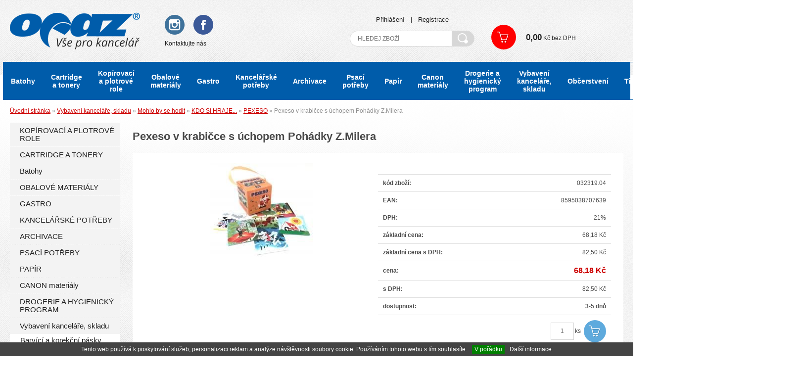

--- FILE ---
content_type: text/html; charset=windows-1250
request_url: https://www.opaz.cz/pexeso-v-krabicce-s-uchopem-pohadky-z-milera-ean032319Zn1ak04-skup2398.php
body_size: 38597
content:
<!DOCTYPE html PUBLIC "-//W3C//DTD XHTML 1.0 Strict//EN" "http://www.w3.org/TR/xhtml1/DTD/xhtml1-strict.dtd">
<html xmlns="http://www.w3.org/1999/xhtml" xml:lang="cs" lang="cs">
<head>
        <meta http-equiv="Content-type" content="text/html; charset=windows-1250" />
    <meta http-equiv="Content-language" content="cs" />
    <title>Pexeso v krabičce s úchopem Pohádky Z.Milera - PEXESO | O P A Z s.r.o</title>
    <meta name="Description" lang="cs" content="Pexeso v krabičce s úchopem Pohádky Z.Milera - Pexeso v krabičce s úchopem Pohádky Z.Milera" />
    <meta name="Keywords" lang="cs" content="Pexeso v krabičce s úchopem Pohádky Z.Milera, PEXESO" />
    <meta name="Author" content="SOFICO-CZ, a. s. | www.sofico.cz" />
    <meta http-equiv="Expires" content="Mon, 03 Jan 2000 12:00:00 GMT" />
    <meta http-equiv="Cache-control" content="must-revalidate, post-check=0, pre-check=0" />
    <meta http-equiv="Pragma" content="public" />
    <meta http-equiv="Cache-Control" content="no-cache" />
    <meta http-equiv="Pragma" content="no-cache" />
    <meta http-equiv="Expires" content="-1" />
	
	<meta content="width=device-width, initial-scale=1.0, maximum-scale=100.0, minimum-scale=1.0, user-scalable=yes" name="viewport">
	
    <!--[if IE 8]>
    <meta http-equiv="X-UA-Compatible" content="IE=7" />
    <![endif]-->
    <!--[if IE 7]>
    <meta http-equiv="X-UA-Compatible" content="IE=7" />
    <![endif]-->
    <meta name="SKYPE_TOOLBAR" content="SKYPE_TOOLBAR_PARSER_COMPATIBLE" />
        <meta property="og:image" content="https://www.opaz.cz/pic_zbozi_det/_thb_pexeso-v-krabicce_pohadky.jpg" />
        <meta name="robots" content="all, follow, index" />
    <meta name="googlebot" content="index,follow,snippet,archive" />
        <link rel="home" href="https://www.opaz.cz/" />
    <link rel="bookmark" title="Kopírovací role a papíry, plotrové role, tonery a cartridge - OPAZ s.r.o." href="https://www.opaz.cz/" />
    <link rel="shortcut icon" href="https://www.opaz.cz/favicon.ico" />
	<link rel="stylesheet" href="https://use.fontawesome.com/releases/v5.8.1/css/all.css">
        <link rel="stylesheet" type="text/css" media="tv,screen,projection" href="https://www.opaz.cz/css/styles.php" />
    <!--[if IE 8]>
      <link rel="stylesheet" type="text/css" href="https://www.opaz.cz/css/ie8.css" />
    <![endif]-->
    <!--[if IE 7]>
      <link rel="stylesheet" type="text/css" href="https://www.opaz.cz/css/styles-ie7.css" />
    <![endif]-->
        <link rel="stylesheet" type="text/css" media="print" href="https://www.opaz.cz/css/styles-print-default.php" />
    <!--[if IE 7]>
      <link rel="stylesheet" type="text/css" media="print" href="https://www.opaz.cz/css/styles-print-ie7.css" />
    <![endif]-->
    <!--<link rel="stylesheet" type="text/css" media="tv,screen,projection" href="https://www.opaz.cz/highslide/highslide.css" />-->
     
    <!--[if lt IE 7]>
    <script defer type="text/javascript" src="https://www.opaz.cz/js/pngfix.js"></script>
    <![endif]--> 
    <script type="text/javascript" src="https://www.opaz.cz/js/jquery.js"></script>

    <script type="text/javascript" src="https://www.opaz.cz/js/validate_cp1250.js.php"></script>

    <script type="text/javascript" src="https://www.opaz.cz/js/auto_height.js"></script>
           
    <script type="text/javascript" src="https://www.opaz.cz/js/scripts.js.php"></script>
    
        <script type="text/javascript" src="https://www.opaz.cz/js/naseptavac.js"></script>
        <!--<script type="text/javascript" src="https://www.opaz.cz/highslide/highslide.js.php"></script>-->
        <!--<script type="text/javascript" src="https://www.opaz.cz/highslide/highslide-with-html.js.php"></script>
    <script type="text/javascript">
    	hs.graphicsDir = 'highslide/graphics/';
    	hs.wrapperClassName = 'wide-border';
        hs.blockRightClick = true;
    </script>-->
            <script type="text/javascript" src="https://www.opaz.cz/js/scroll_div.js"></script>
    <script type="text/javascript" src="https://www.opaz.cz/js/number_format.js"></script>


    <script type="text/javascript" src="https://www.opaz.cz/js/jquery-latest.js"></script>
	<script type="text/javascript" src="https://www.opaz.cz/js/jquery.cycle.all.js"></script>

    <script type="text/javascript">
    jQuery(function() {
        jQuery('#slideshow1').cycle({
    	   delay: 4000,
            speed: 500
        });
        jQuery('#slideshow2').cycle({
    	   delay: 4000,
            speed: 500
        });
        jQuery('#slideshow3').cycle({
    	   delay: 4000,
            speed: 500
        });
        
        function onBefore() {
            jQuery('#title').html(this.alt);
        }
    });

        </script>
	
	<link rel="stylesheet" type="text/css" media="tv,screen,projection" href="https://www.opaz.cz/plugins/lightgallery/css/lightgallery.css" />
	
	<script src='https://www.opaz.cz/plugins/lightgallery/js/lightgallery.js'></script>
    <script src='https://www.opaz.cz/plugins/lightgallery/js/lg-fullscreen.js'></script>
	<script src="https://www.opaz.cz/plugins/lightgallery/js/lg-video.min.js"></script>
	<script src="https://www.opaz.cz/plugins/lightgallery/js/lg-share.min.js"></script>
    <script src='https://www.opaz.cz/plugins/lightgallery/js/lg-thumbnail.js'></script>
    <script src='https://www.opaz.cz/plugins/lightgallery/js/lg-autoplay.js'></script>
    <script src='https://www.opaz.cz/plugins/lightgallery/js/lg-zoom.js'></script>
	
	
	<link rel="stylesheet" type="text/css" media="tv,screen,projection" href="https://www.opaz.cz/plugins/slick/slick.css" />
	<script src="https://www.opaz.cz/plugins/slick/slick.min.js"></script>
	
    <script type="text/javascript" src="https://www.opaz.cz/js/jquery.carouFredSel-6.2.1-packed.js"></script>
    <script type="text/javascript">
    function initCarousel() {
        $('#hpCarousel').carouFredSel({
            auto: true,
            items: 1,
            width: 728,
            pagination: '#pager',
            items:{
                height: 'variable',
                width: 728
            },
            responsive: true,
            height: "variable",
            scroll: {
                pauseOnHover: "immediate-resume",
                timeoutDuration: 8000,
                duration: 300,
                fx: 'crossfade'
            }
        });
    }
    
    $(function(){
        initCarousel();
        $(window).load(function(){
            $('#hpCarousel').trigger('updateSizes');
        })
    });
    </script>
    <script type="text/javascript">
      (function(i,s,o,g,r,a,m){i['GoogleAnalyticsObject']=r;i[r]=i[r]||function(){
      (i[r].q=i[r].q||[]).push(arguments)},i[r].l=1*new Date();a=s.createElement(o),
      m=s.getElementsByTagName(o)[0];a.async=1;a.src=g;m.parentNode.insertBefore(a,m)
      })(window,document,'script','https://www.google-analytics.com/analytics.js','ga');
    
      ga('create', 'UA-6085430-51', 'auto');
      ga('send', 'pageview');
    </script>
</head>
<body class="body-bg" >

    <div id="fb-root"></div>
    <script>(function(d, s, id) {
      var js, fjs = d.getElementsByTagName(s)[0];
      if (d.getElementById(id)) return;
      js = d.createElement(s); js.id = id;
      js.src = "//connect.facebook.net/cs_CZ/all.js#xfbml=1";
      fjs.parentNode.insertBefore(js, fjs);
    }(document, 'script', 'facebook-jssdk'));</script>

	<div id="basketWarning" class="divshowInfo" style="display:none;">
	</div>
	<div id="cont-main-bg-body">	
	<div id="resp_menu" class="noprint">
        <div class="content">
            <div class="resp_menu_left">
                <i class="category_resp  fa fa-bars" id="resp_kategorie"><span>Kategorie</span></i>
            </div>
            <div class="resp_menu_right">
                <i class="fa fa-search"></i>
									<a class="fas fa-user" id="mobil_user" href="https://www.opaz.cz/prihlaseni.php"></a>
					                                <a class="fa fa-shopping-cart" id="resp_kosik" href="https://www.opaz.cz/kosik.php"><span id="basket_polozek">
                    0                </span></a>
            </div>
        </div>
        <div class="content_search content_search_content noprint"></div>
    </div>
	
    <div id="cont-main"><div id="cont-main1">
                <div>
        	<div id="cont-header" class="noprint">
                    			                <a href="/" class="logo" accesskey="2"></a>
                				
				<div class="head_block_text">
				<p><a href="#"><img alt="" src="https://www.opaz.cz/upload_files/images/instagram.svg" style="width: 40px; height: 40px;" /></a>&nbsp; &nbsp; &nbsp;&nbsp;<a href="https://www.facebook.com/kancelarskepotrebyopaz"><img alt="" src="https://www.opaz.cz/upload_files/images/facebook.svg" style="width: 40px; height: 40px;" /></a></p>

<p><a href="#">Kontaktujte nás</a>&nbsp;&nbsp;</p>
				</div>
				
                				
				<div class="head_user_block">
				<form method="get" action="/vyhledavani.php" class="asholder" id="frmVyhledavani" onsubmit="return checkVyhledavaniForm()"><div class="c-search"><input class="input_submit bt-search" type="submit" value="&nbsp;" /><input accesskey="4" class="input_text it-search" type="text" name="katalog-hledany-string" maxlength="100" value="" id="vyhledavani_text" placeholder="HLEDEJ ZBOŽÍ" /></div></form>

					<div class="box-uzivatel">
												<div class="box-uzivatel-login-odkazy">
							<a href="https://www.opaz.cz/prihlaseni.php" rel="nofollow">Přihlášení</a> <span class="mezera">|</span>
							<a accesskey="7" href="https://www.opaz.cz/registrace.php" rel="nofollow">Registrace</a>
						</div>
											</div>
				</div>

                <div class="box-nak-kosik">
                    <div class="bas-box-a">
										<a accesskey="5" href="https://www.opaz.cz/kosik.php" class="empty" rel="nofollow">
						Zobrazit košík
						<span id="basket_ks">0</span>
					</a>
					<div class="bas-box-castka"><span id="bas-box-castka">0,00</span> Kč bez DPH</div>
					</div>
                </div>
        	</div>
    	</div>
		
		<div class="c-menu">
			<div class="div_menu noprint">
				<ul>
<li>
<a onclick="css_display('sub_menu_top_1'); return false;" href="/batohy-katskuppresco.php">Batohy</a>
<div id="sub_menu_top_1" class="sub_menu" style="display:none;">
<div class="cat">
<a href="/batohy-baagl-katskuppg_76.php">
<span class="cat_img">
<img src="https://www.opaz.cz/pic_skupiny_zbozi/36bf324ee4a048e294b6ee26be7381f8.png" alt="" title="Baagl" />
</span>
<span class="cat_text">
Baagl</span>
</a>
</div>
<div class="cat">
<a href="/batohy-ostatni-katskuppresco_ostatni.php">
<span class="cat_img">
</span>
<span class="cat_text">
Ostatní</span>
</a>
</div>
<div class="clean"></div>
</div>
</li>
<li>
<a onclick="css_display('sub_menu_top_2'); return false;" href="/cartridge-a-tonery-katskup2530.php">Cartridge a tonery</a>
<div id="sub_menu_top_2" class="sub_menu" style="display:none;">
<div class="cat">
<a href="/cartridge-a-tonery-tiskove-hlavy-katskup1752.php">
<span class="cat_img">
<img src="https://www.opaz.cz/pic_skupiny_zbozi/1dadf193332f839f62bfbc0ee6a160c0.png" alt="" title="Tiskové hlavy" />
</span>
<span class="cat_text">
Tiskové hlavy</span>
</a>
</div>
<div class="cat">
<a href="/cartridge-a-tonery-cartridge-katskup1872.php">
<span class="cat_img">
<img src="https://www.opaz.cz/pic_skupiny_zbozi/57dd729c5d1c27796de5c130c498a53f.png" alt="" title="Cartridge" />
</span>
<span class="cat_text">
Cartridge</span>
</a>
</div>
<div class="cat">
<a href="/cartridge-a-tonery-odpadni-nadoby-katskup2341.php">
<span class="cat_img">
<img src="https://www.opaz.cz/pic_skupiny_zbozi/c756a7e76fd6e16c7b0ca4c6f317fa6a.png" alt="" title="Odpadní nádoby" />
</span>
<span class="cat_text">
Odpadní nádoby</span>
</a>
</div>
<div class="cat">
<a href="/cartridge-a-tonery-pearls-katskup1824.php">
<span class="cat_img">
<img src="https://www.opaz.cz/pic_skupiny_zbozi/62bb1d8d37b9a46bbced4228d09b3c31.png" alt="" title="Pearls" />
</span>
<span class="cat_text">
Pearls</span>
</a>
</div>
<div class="cat">
<a href="/cartridge-a-tonery-tonery-katskup1873.php">
<span class="cat_img">
<img src="https://www.opaz.cz/pic_skupiny_zbozi/5531764a92bede2fdd361b329ab542d3.png" alt="" title="Tonery" />
</span>
<span class="cat_text">
Tonery</span>
</a>
</div>
<div class="clean"></div>
</div>
</li>
<li>
<a onclick="css_display('sub_menu_top_3'); return false;" href="/kopirovaci-a-plotrove-role-katskup2518.php">Kopírovací a plotrové role</a>
<div id="sub_menu_top_3" class="sub_menu" style="display:none;">
<div class="cat">
<a href="/kopirovaci-a-plotrove-role-copy-kopirovaci-role-katskup1938.php">
<span class="cat_img">
<img src="https://www.opaz.cz/pic_skupiny_zbozi/6f332ed8a5ed877c11f8ca7e831dff66.jpg" alt="" title="Copy - kopírovací role" />
</span>
<span class="cat_text">
Copy - kopírovací role</span>
</a>
</div>
<div class="cat">
<a href="/kopirovaci-a-plotrove-role-plot-plotrove-role-katskup1944.php">
<span class="cat_img">
<img src="https://www.opaz.cz/pic_skupiny_zbozi/1e1f922c552b1b2ced2b0e6d1f282165.png" alt="" title="Plot - plotrové role" />
</span>
<span class="cat_text">
Plot - plotrové role</span>
</a>
</div>
<div class="cat">
<a href="/kopirovaci-a-plotrove-role-standardni-nabidka-katskup1833.php">
<span class="cat_img">
<img src="https://www.opaz.cz/pic_skupiny_zbozi/1a4a4f7f7cf1ceb6295e90131eab3422.png" alt="" title="Standardní nabídka" />
</span>
<span class="cat_text">
Standardní nabídka</span>
</a>
</div>
<div class="cat">
<a href="/kopirovaci-a-plotrove-role-nadstandardni-nabidka-katskup2383.php">
<span class="cat_img">
<img src="https://www.opaz.cz/pic_skupiny_zbozi/0f7ab76f3b8e319b9e22cd5f194949fa.jpg" alt="" title="Nadstandardní nabídka" />
</span>
<span class="cat_text">
Nadstandardní nabídka</span>
</a>
</div>
<div class="clean"></div>
</div>
</li>
<li>
<a onclick="css_display('sub_menu_top_4'); return false;" href="/obalove-materialy-katskup1820.php">Obalové materiály</a>
<div id="sub_menu_top_4" class="sub_menu" style="display:none;">
<div class="cat">
<a href="/obalove-materialy-baleni-katskup2488.php">
<span class="cat_img">
<img src="https://www.opaz.cz/pic_skupiny_zbozi/a94c8343d2a570daeb72cdd56a80e33f.png" alt="" title="Balení" />
</span>
<span class="cat_text">
Balení</span>
</a>
</div>
<div class="cat">
<a href="/obalove-materialy-sacky-pytle-tasky-katskup1742.php">
<span class="cat_img">
<img src="https://www.opaz.cz/pic_skupiny_zbozi/29cd522c5e6290034c38889fa6879e73.png" alt="" title="Sáčky, pytle, tašky" />
</span>
<span class="cat_text">
Sáčky, pytle, tašky</span>
</a>
</div>
<div class="clean"></div>
</div>
</li>
<li>
<a onclick="css_display('sub_menu_top_5'); return false;" href="/gastro-katskup1837.php">Gastro</a>
<div id="sub_menu_top_5" class="sub_menu" style="display:none;">
<div class="cat">
<a href="/gastro-ubrusy-rozetky-krajky-katskup2465.php">
<span class="cat_img">
<img src="https://www.opaz.cz/pic_skupiny_zbozi/007019.20.jpg" alt="" title="Ubrusy, rozetky, krajky" />
</span>
<span class="cat_text">
Ubrusy, rozetky, krajky</span>
</a>
</div>
<div class="cat">
<a href="/gastro-spejle-napichovatka-katskup2379.php">
<span class="cat_img">
<img src="https://www.opaz.cz/pic_skupiny_zbozi/3b7a43834e9715fa66b05bd54d848323.png" alt="" title="Špejle, napichovátka" />
</span>
<span class="cat_text">
Špejle, napichovátka</span>
</a>
</div>
<div class="cat">
<a href="/gastro-pribory-brcka-katskup2346.php">
<span class="cat_img">
<img src="https://www.opaz.cz/pic_skupiny_zbozi/d279747abdc542aab487d515529b76d6.png" alt="" title="Příbory, brčka" />
</span>
<span class="cat_text">
Příbory, brčka</span>
</a>
</div>
<div class="cat">
<a href="/gastro-kelimky-vanicky-a-vicka-katskup1883.php">
<span class="cat_img">
<img src="https://www.opaz.cz/pic_skupiny_zbozi/77b5ea5412e620ab41fad3d22c840eb6.png" alt="" title="Kelímky, vaničky a víčka" />
</span>
<span class="cat_text">
Kelímky, vaničky a víčka</span>
</a>
</div>
<div class="cat">
<a href="/gastro-poharky-panaky-katskup1945.php">
<span class="cat_img">
<img src="https://www.opaz.cz/pic_skupiny_zbozi/f47056d02be5c563fd5390d96297b904.png" alt="" title="Pohárky, panáky" />
</span>
<span class="cat_text">
Pohárky, panáky</span>
</a>
</div>
<div class="cat">
<a href="/gastro-krabice-katskup1984.php">
<span class="cat_img">
<img src="https://www.opaz.cz/pic_skupiny_zbozi/f3f9e1c1cb7a1fbb997f2cdb9158a1dc.png" alt="" title="Krabice" />
</span>
<span class="cat_text">
Krabice</span>
</a>
</div>
<div class="cat">
<a href="/gastro-sacky-tasky-katskup1827.php">
<span class="cat_img">
<img src="https://www.opaz.cz/pic_skupiny_zbozi/81c06527a733fbe3074855be2299dfdc.png" alt="" title="Sáčky, tašky" />
</span>
<span class="cat_text">
Sáčky, tašky</span>
</a>
</div>
<div class="cat">
<a href="/gastro-folie-katskup1725.php">
<span class="cat_img">
<img src="https://www.opaz.cz/pic_skupiny_zbozi/85e5730cc1b828d9b86284ee8d72567d.png" alt="" title="Fólie" />
</span>
<span class="cat_text">
Fólie</span>
</a>
</div>
<div class="cat">
<a href="/gastro-kosicky-krajky-katskup1744.php">
<span class="cat_img">
<img src="https://www.opaz.cz/pic_skupiny_zbozi/971b5c1c5c1530a41aa8a68d185d0425.png" alt="" title="Košíčky, krajky" />
</span>
<span class="cat_text">
Košíčky, krajky</span>
</a>
</div>
<div class="cat">
<a href="/gastro-talire-tacky-menu-boxy-katskup1816.php">
<span class="cat_img">
<img src="https://www.opaz.cz/pic_skupiny_zbozi/c28002c57bfafb35ba33526b77b526d9.png" alt="" title="Talíře, tácky, menu boxy" />
</span>
<span class="cat_text">
Talíře, tácky, menu boxy</span>
</a>
</div>
<div class="cat">
<a href="/gastro-ostatni-katskup1836.php">
<span class="cat_img">
<img src="https://www.opaz.cz/pic_skupiny_zbozi/cd733b620459f4001c984970b5adb571.png" alt="" title="Ostatní" />
</span>
<span class="cat_text">
Ostatní</span>
</a>
</div>
<div class="clean"></div>
</div>
</li>
<li>
<a onclick="css_display('sub_menu_top_6'); return false;" href="/kancelarske-potreby-katskup1884.php">Kancelářské potřeby</a>
<div id="sub_menu_top_6" class="sub_menu" style="display:none;">
<div class="cat">
<a href="/kancelarske-potreby-pryze-gumy-katskup2568.php">
<span class="cat_img">
<img src="https://www.opaz.cz/pic_skupiny_zbozi/7d9135020c95986a7aa6bd7e632ec7bf.png" alt="" title="Pryže, gumy" />
</span>
<span class="cat_text">
Pryže, gumy</span>
</a>
</div>
<div class="cat">
<a href="/kancelarske-potreby-kalkulacky-katskup2570.php">
<span class="cat_img">
<img src="https://www.opaz.cz/pic_skupiny_zbozi/5661a9e6025807229ad7cbc24ab507d2.png" alt="" title="Kalkulačky" />
</span>
<span class="cat_text">
Kalkulačky</span>
</a>
</div>
<div class="cat">
<a href="/kancelarske-potreby-pc-doplnky-vybaveni-katskuplama.php">
<span class="cat_img">
<img src="https://www.opaz.cz/pic_skupiny_zbozi/l_ilx18l0042qg_01.jpg" alt="" title="Pc doplňky, vybavení" />
</span>
<span class="cat_text">
Pc doplňky, vybavení</span>
</a>
</div>
<div class="cat">
<a href="/kancelarske-potreby-psaci-potreby-katskup2543.php">
<span class="cat_img">
<img src="https://www.opaz.cz/pic_skupiny_zbozi/9f51b432441fb8488ad3e4030e71e31d.png" alt="" title="Psací potřeby" />
</span>
<span class="cat_text">
Psací potřeby</span>
</a>
</div>
<div class="cat">
<a href="/kancelarske-potreby-strihani-rezani-katskup2491.php">
<span class="cat_img">
<img src="https://www.opaz.cz/pic_skupiny_zbozi/d6ffcfb14287ee53355b67dec03062f3.png" alt="" title="Stříhání, řezání" />
</span>
<span class="cat_text">
Stříhání, řezání</span>
</a>
</div>
<div class="cat">
<a href="/kancelarske-potreby-lepidla-katskup2221.php">
<span class="cat_img">
<img src="https://www.opaz.cz/pic_skupiny_zbozi/2135db3384abc385351580d2c481a4fc.png" alt="" title="Lepidla" />
</span>
<span class="cat_text">
Lepidla</span>
</a>
</div>
<div class="cat">
<a href="/kancelarske-potreby-lepici-pasky-katskup1963.php">
<span class="cat_img">
<img src="https://www.opaz.cz/pic_skupiny_zbozi/009c1fe8f4c320178421fa64dc75295c.png" alt="" title="Lepící pásky" />
</span>
<span class="cat_text">
Lepící pásky</span>
</a>
</div>
<div class="cat">
<a href="/kancelarske-potreby-sesivacky-katskup2058.php">
<span class="cat_img">
<img src="https://www.opaz.cz/pic_skupiny_zbozi/bffbe1beba9b1c00eda544516b30c434.png" alt="" title="Sešívačky" />
</span>
<span class="cat_text">
Sešívačky</span>
</a>
</div>
<div class="cat">
<a href="/kancelarske-potreby-sponky-klipy-bindery-katskup2106.php">
<span class="cat_img">
<img src="https://www.opaz.cz/pic_skupiny_zbozi/7d62e5e85b883930a153793927b93234.png" alt="" title="Sponky, klipy, bindery" />
</span>
<span class="cat_text">
Sponky, klipy, bindery</span>
</a>
</div>
<div class="cat">
<a href="/kancelarske-potreby-spojovace-sponky-do-sesivacky-katskup2109.php">
<span class="cat_img">
<img src="https://www.opaz.cz/pic_skupiny_zbozi/b375b30fbbd6a816cce5da810089f9b1.png" alt="" title="Spojovače, sponky do sešívačky" />
</span>
<span class="cat_text">
Spojovače, sponky do sešívačky</span>
</a>
</div>
<div class="cat">
<a href="/kancelarske-potreby-razitkovani-katskup2119.php">
<span class="cat_img">
<img src="https://www.opaz.cz/pic_skupiny_zbozi/15e78aa55b714b7699a7ecdb870aa8ee.png" alt="" title="Razítkování" />
</span>
<span class="cat_text">
Razítkování</span>
</a>
</div>
<div class="cat">
<a href="/kancelarske-potreby-obalky-s-patentem-psanicka-katskup2300.php">
<span class="cat_img">
<img src="https://www.opaz.cz/pic_skupiny_zbozi/3bb13fd6a57654bd5841736a4a518f5e.png" alt="" title="Obálky s patentem, psaníčka" />
</span>
<span class="cat_text">
Obálky s patentem, psaníčka</span>
</a>
</div>
<div class="cat">
<a href="/kancelarske-potreby-rozesivace-katskup1749.php">
<span class="cat_img">
<img src="https://www.opaz.cz/pic_skupiny_zbozi/032009.03.jpg" alt="" title="Rozešívače" />
</span>
<span class="cat_text">
Rozešívače</span>
</a>
</div>
<div class="cat">
<a href="/kancelarske-potreby-navlhcovace-katskup1751.php">
<span class="cat_img">
<img src="https://www.opaz.cz/pic_skupiny_zbozi/030213.00_navlhcovac_(kulaty).jpg" alt="" title="Navlhčovače" />
</span>
<span class="cat_text">
Navlhčovače</span>
</a>
</div>
<div class="cat">
<a href="/kancelarske-potreby-derovacky-katskup2074.php">
<span class="cat_img">
<img src="https://www.opaz.cz/pic_skupiny_zbozi/0f8f9a93a41c0e4d4cd0cc883fd28afa.png" alt="" title="Děrovačky" />
</span>
<span class="cat_text">
Děrovačky</span>
</a>
</div>
<div class="cat">
<a href="/kancelarske-potreby-jednodesky-katskup1731.php">
<span class="cat_img">
<img src="https://www.opaz.cz/pic_skupiny_zbozi/a269aa076e0a7d45fb21b3be655e50ee.jpg" alt="" title="Jednodesky" />
</span>
<span class="cat_text">
Jednodesky</span>
</a>
</div>
<div class="cat">
<a href="/kancelarske-potreby-folie-katskup1986.php">
<span class="cat_img">
<img src="https://www.opaz.cz/pic_skupiny_zbozi/7162628d4067be10c0cebcbcee27bcce.png" alt="" title="Fólie" />
</span>
<span class="cat_text">
Fólie</span>
</a>
</div>
<div class="cat">
<a href="/kancelarske-potreby-obaly-obalky-na-doklady-vizitkare-katskup1789.php">
<span class="cat_img">
<img src="https://www.opaz.cz/pic_skupiny_zbozi/fbb2bf1e1b757951d6e303a8a6cf97dd.png" alt="" title="Obaly, obálky na doklady, vizitkáře" />
</span>
<span class="cat_text">
Obaly, obálky na doklady, vizitkáře</span>
</a>
</div>
<div class="cat">
<a href="/kancelarske-potreby-kancelarske-boxy-katskup2137.php">
<span class="cat_img">
<img src="https://www.opaz.cz/pic_skupiny_zbozi/dc4fa031cb8758615d1c02d25b85cf28.png" alt="" title="Kancelářské boxy" />
</span>
<span class="cat_text">
Kancelářské boxy</span>
</a>
</div>
<div class="cat">
<a href="/kancelarske-potreby-korekcni-prostredky-katskup2089.php">
<span class="cat_img">
<img src="https://www.opaz.cz/pic_skupiny_zbozi/e39f79c8729403c6f5e75a8dc8337233.png" alt="" title="Korekční prostředky" />
</span>
<span class="cat_text">
Korekční prostředky</span>
</a>
</div>
<div class="cat">
<a href="/kancelarske-potreby-magnety-katskup2140.php">
<span class="cat_img">
<img src="https://www.opaz.cz/pic_skupiny_zbozi/be94fad5886a57985a71cdbb70ee27b8.png" alt="" title="Magnety" />
</span>
<span class="cat_text">
Magnety</span>
</a>
</div>
<div class="cat">
<a href="/kancelarske-potreby-dvojdesky-katskup1732.php">
<span class="cat_img">
<img src="https://www.opaz.cz/pic_skupiny_zbozi/015081.00_dvoudeska_s_klipem_a4_pvc.jpg" alt="" title="Dvojdesky" />
</span>
<span class="cat_text">
Dvojdesky</span>
</a>
</div>
<div class="cat">
<a href="/kancelarske-potreby-prospektove-obaly-katskup1954.php">
<span class="cat_img">
<img src="https://www.opaz.cz/pic_skupiny_zbozi/946811076a3f4f55c17c26865deedef5.png" alt="" title="Prospektové obaly" />
</span>
<span class="cat_text">
Prospektové obaly</span>
</a>
</div>
<div class="cat">
<a href="/kancelarske-potreby-pripinacky-spendliky-katskup2116.php">
<span class="cat_img">
<img src="https://www.opaz.cz/pic_skupiny_zbozi/042b2bc0dbb0730323aaf0ebf855484a.png" alt="" title="Připínáčky, špendlíky" />
</span>
<span class="cat_text">
Připínáčky, špendlíky</span>
</a>
</div>
<div class="cat">
<a href="/kancelarske-potreby-organizery-katskup1729.php">
<span class="cat_img">
<img src="https://www.opaz.cz/pic_skupiny_zbozi/c31122781b2a129a779d8dc827650209.png" alt="" title="Organizéry" />
</span>
<span class="cat_text">
Organizéry</span>
</a>
</div>
<div class="cat">
<a href="/kancelarske-potreby-vazby-katskup1987.php">
<span class="cat_img">
<img src="https://www.opaz.cz/pic_skupiny_zbozi/7db030014f0de5ad78e2beaf2196814e.jpg" alt="" title="Vazby" />
</span>
<span class="cat_text">
Vazby</span>
</a>
</div>
<div class="clean"></div>
</div>
</li>
<li>
<a onclick="css_display('sub_menu_top_7'); return false;" href="/archivace-katskup1885.php">Archivace</a>
<div id="sub_menu_top_7" class="sub_menu" style="display:none;">
<div class="cat">
<a href="/archivace-rozdruzovace-registry-katskup2293.php">
<span class="cat_img">
<img src="https://www.opaz.cz/pic_skupiny_zbozi/5901274d9742adf8c79a89f468a1eaff.png" alt="" title="Rozdružovače, registry" />
</span>
<span class="cat_text">
Rozdružovače, registry</span>
</a>
</div>
<div class="cat">
<a href="/archivace-archivacni-krabice-katskup1886.php">
<span class="cat_img">
<img src="https://www.opaz.cz/pic_skupiny_zbozi/015483.01.jpg" alt="" title="Archivační krabice" />
</span>
<span class="cat_text">
Archivační krabice</span>
</a>
</div>
<div class="cat">
<a href="/archivace-odkladaci-mapy-kapsy-desky-katskup1896.php">
<span class="cat_img">
<img src="https://www.opaz.cz/pic_skupiny_zbozi/224201dceb8d69c26422da2722cd60b0.png" alt="" title="Odkládací mapy, kapsy, desky" />
</span>
<span class="cat_text">
Odkládací mapy, kapsy, desky</span>
</a>
</div>
<div class="cat">
<a href="/archivace-poradace-katskup1903.php">
<span class="cat_img">
<img src="https://www.opaz.cz/pic_skupiny_zbozi/9edec653f71bf0b71129a8c19231ca10.jpg" alt="" title="Pořadače" />
</span>
<span class="cat_text">
Pořadače</span>
</a>
</div>
<div class="cat">
<a href="/archivace-rychlovazace-katskup1909.php">
<span class="cat_img">
<img src="https://www.opaz.cz/pic_skupiny_zbozi/11dae1728e467a401cd69c418f78469a.png" alt="" title="Rychlovazače" />
</span>
<span class="cat_text">
Rychlovazače</span>
</a>
</div>
<div class="cat">
<a href="/archivace-spisove-desky-katskup1912.php">
<span class="cat_img">
<img src="https://www.opaz.cz/pic_skupiny_zbozi/51ffd5dd62888e855cfc29922ed94432.png" alt="" title="Spisové desky" />
</span>
<span class="cat_text">
Spisové desky</span>
</a>
</div>
<div class="clean"></div>
</div>
</li>
<li>
<a onclick="css_display('sub_menu_top_8'); return false;" href="/psaci-potreby-katskup2000.php">Psací potřeby</a>
<div id="sub_menu_top_8" class="sub_menu" style="display:none;">
<div class="cat">
<a href="/psaci-potreby-fixy-katskup2529.php">
<span class="cat_img">
<img src="https://www.opaz.cz/pic_skupiny_zbozi/b606c251125a54520e8c11aec443a406.png" alt="" title="Fixy" />
</span>
<span class="cat_text">
Fixy</span>
</a>
</div>
<div class="cat">
<a href="/psaci-potreby-zmiziky-katskup2539.php">
<span class="cat_img">
<img src="https://www.opaz.cz/pic_skupiny_zbozi/7d7a9ada5a322cdc6d81d4d4f7678f56.png" alt="" title="Zmizíky" />
</span>
<span class="cat_text">
Zmizíky</span>
</a>
</div>
<div class="cat">
<a href="/psaci-potreby-tuhy-katskup2258.php">
<span class="cat_img">
<img src="https://www.opaz.cz/pic_skupiny_zbozi/42a36b25cb0b5538dfc4538be8c07f3a.png" alt="" title="Tuhy" />
</span>
<span class="cat_text">
Tuhy</span>
</a>
</div>
<div class="cat">
<a href="/psaci-potreby-uhly-katskup2201.php">
<span class="cat_img">
<img src="https://www.opaz.cz/pic_skupiny_zbozi/9012ecfdca469410d1a383be0f485f64.png" alt="" title="Uhly" />
</span>
<span class="cat_text">
Uhly</span>
</a>
</div>
<div class="cat">
<a href="/psaci-potreby-versatilky-katskup2200.php">
<span class="cat_img">
<img src="https://www.opaz.cz/pic_skupiny_zbozi/537c29ddf7c9f9b746749633702b2ff8.png" alt="" title="Versatilky" />
</span>
<span class="cat_text">
Versatilky</span>
</a>
</div>
<div class="cat">
<a href="/psaci-potreby-tuzky-katskup2198.php">
<span class="cat_img">
<img src="https://www.opaz.cz/pic_skupiny_zbozi/d459bd1d1de0ae3100f23038e4f93d02.png" alt="" title="Tužky" />
</span>
<span class="cat_text">
Tužky</span>
</a>
</div>
<div class="cat">
<a href="/psaci-potreby-kridy-katskup2197.php">
<span class="cat_img">
<img src="https://www.opaz.cz/pic_skupiny_zbozi/17d0e8deb83c068d5219565e130dd2f1.png" alt="" title="Křídy" />
</span>
<span class="cat_text">
Křídy</span>
</a>
</div>
<div class="cat">
<a href="/psaci-potreby-naplne-katskup2191.php">
<span class="cat_img">
<img src="https://www.opaz.cz/pic_skupiny_zbozi/6a7cf4a6325301673ec6a0d2cfad90a6.png" alt="" title="Náplně" />
</span>
<span class="cat_text">
Náplně</span>
</a>
</div>
<div class="cat">
<a href="/psaci-potreby-pastelky-katskup2151.php">
<span class="cat_img">
<img src="https://www.opaz.cz/pic_skupiny_zbozi/88d66d5dda597e940856905e4a470562.png" alt="" title="Pastelky" />
</span>
<span class="cat_text">
Pastelky</span>
</a>
</div>
<div class="cat">
<a href="/psaci-potreby-pera-katskup1728.php">
<span class="cat_img">
<img src="https://www.opaz.cz/pic_skupiny_zbozi/4a880018bcde81649c3d67dcad85d7e4.png" alt="" title="Pera" />
</span>
<span class="cat_text">
Pera</span>
</a>
</div>
<div class="cat">
<a href="/psaci-potreby-rollery-katskup2094.php">
<span class="cat_img">
<img src="https://www.opaz.cz/pic_skupiny_zbozi/91ff624bb06084a26ba02c29c60763bb.png" alt="" title="Rollery" />
</span>
<span class="cat_text">
Rollery</span>
</a>
</div>
<div class="cat">
<a href="/psaci-potreby-mikrotuzky-katskup2004.php">
<span class="cat_img">
<img src="https://www.opaz.cz/pic_skupiny_zbozi/029992.13.jpg" alt="" title="Mikrotužky" />
</span>
<span class="cat_text">
Mikrotužky</span>
</a>
</div>
<div class="cat">
<a href="/psaci-potreby-popisovace-katskup2024.php">
<span class="cat_img">
<img src="https://www.opaz.cz/pic_skupiny_zbozi/7628df033d57bc102546ad864ef7d874.png" alt="" title="Popisovače" />
</span>
<span class="cat_text">
Popisovače</span>
</a>
</div>
<div class="cat">
<a href="/psaci-potreby-znackovace-katskup2034.php">
<span class="cat_img">
<img src="https://www.opaz.cz/pic_skupiny_zbozi/49c18177288491bfca64957b93b6ef0f.png" alt="" title="Značkovače" />
</span>
<span class="cat_text">
Značkovače</span>
</a>
</div>
<div class="cat">
<a href="/psaci-potreby-zvyraznovace-katskup2036.php">
<span class="cat_img">
<img src="https://www.opaz.cz/pic_skupiny_zbozi/f0a6fd7ee8da1fa59f4c3ef2573be2ae.png" alt="" title="Zvýrazňovače" />
</span>
<span class="cat_text">
Zvýrazňovače</span>
</a>
</div>
<div class="clean"></div>
</div>
</li>
<li>
<a onclick="css_display('sub_menu_top_9'); return false;" href="/papir-katskup2429.php">Papír</a>
<div id="sub_menu_top_9" class="sub_menu" style="display:none;">
<div class="cat">
<a href="/papir-samolepky-arsiky-katskup2210.php">
<span class="cat_img">
<img src="https://www.opaz.cz/pic_skupiny_zbozi/e47318ecad849bee8723bdf8423ba20c.png" alt="" title="Samolepky - aršíky" />
</span>
<span class="cat_text">
Samolepky - aršíky</span>
</a>
</div>
<div class="cat">
<a href="/papir-kancelarsky-papir-katskup2394.php">
<span class="cat_img">
<img src="https://www.opaz.cz/pic_skupiny_zbozi/dd79edd0514e2e65e1f410d737e58203.png" alt="" title="Kancelářský papír" />
</span>
<span class="cat_text">
Kancelářský papír</span>
</a>
</div>
<div class="cat">
<a href="/papir-etikety-katskup1977.php">
<span class="cat_img">
<img src="https://www.opaz.cz/pic_skupiny_zbozi/016401.72_00.jpg" alt="" title="Etikety" />
</span>
<span class="cat_text">
Etikety</span>
</a>
</div>
<div class="cat">
<a href="/papir-bloky-blocky-zalozky-katskup1924.php">
<span class="cat_img">
<img src="https://www.opaz.cz/pic_skupiny_zbozi/6452b4b91fffd0f8f2b869bb07e8bb88.jpg" alt="" title="Bloky, bločky, záložky" />
</span>
<span class="cat_text">
Bloky, bločky, záložky</span>
</a>
</div>
<div class="cat">
<a href="/papir-obalky-katskup1960.php">
<span class="cat_img">
<img src="https://www.opaz.cz/pic_skupiny_zbozi/1141622_dodejka-s-odtrhavaci-klopou-b6-bez-pruhu-text.jpg" alt="" title="Obálky" />
</span>
<span class="cat_text">
Obálky</span>
</a>
</div>
<div class="cat">
<a href="/papir-pohlednice-katskup1735.php">
<span class="cat_img">
<img src="https://www.opaz.cz/pic_skupiny_zbozi/032509.00.jpg" alt="" title="Pohlednice" />
</span>
<span class="cat_text">
Pohlednice</span>
</a>
</div>
<div class="cat">
<a href="/papir-kotoucky-katskup1830.php">
<span class="cat_img">
<img src="https://www.opaz.cz/pic_skupiny_zbozi/21ed0c1ab5a59fa6e13248d5950acbc0.png" alt="" title="Kotoučky" />
</span>
<span class="cat_text">
Kotoučky</span>
</a>
</div>
<div class="clean"></div>
</div>
</li>
<li>
<a onclick="css_display('sub_menu_top_10'); return false;" href="/canon-materialy-katskup1765.php">Canon materiály</a>
<div id="sub_menu_top_10" class="sub_menu" style="display:none;">
<div class="cat">
<a href="/canon-materialy-kancelarsky-papir-katskup2d1c43c6202ecfcd5c4d342eec53b420.php">
<span class="cat_img">
<img src="https://www.opaz.cz/pic_skupiny_zbozi/can_prodimg_102794_png.jpg" alt="" title="Kancelářský papír" />
</span>
<span class="cat_text">
Kancelářský papír</span>
</a>
</div>
<div class="cat">
<a href="/canon-materialy-materialy-pro-uv-tisk-katskup2ac58e332b3c7ffa00f3e5fe759a74d8.php">
<span class="cat_img">
<img src="https://www.opaz.cz/pic_skupiny_zbozi/can_ijm416_png.jpg" alt="" title="Materiály pro uv tisk" />
</span>
<span class="cat_text">
Materiály pro uv tisk</span>
</a>
</div>
<div class="cat">
<a href="/canon-materialy-materialy-pro-ecosolventni-a-solventni-tisk-katskup22a9ebfdd74b8e9af6baf0591885d86a.php">
<span class="cat_img">
<img src="https://www.opaz.cz/pic_skupiny_zbozi/can_ijm417_png.jpg" alt="" title="Materiály pro ecosolventní a solventní tisk" />
</span>
<span class="cat_text">
Materiály pro ecosolventní a solventní tisk</span>
</a>
</div>
<div class="cat">
<a href="/canon-materialy-materialy-pro-kancelarsky-tisk-katskup2239b8fe75a4dfee5f981b91b976287a.php">
<span class="cat_img">
<img src="https://www.opaz.cz/pic_skupiny_zbozi/359586c9a47be41ef19f6667fdb561f2.png" alt="" title="Materiály pro kancelářský tisk" />
</span>
<span class="cat_text">
Materiály pro kancelářský tisk</span>
</a>
</div>
<div class="cat">
<a href="/canon-materialy-materialy-pro-uvgel-katskup9099cc025dff9b97703ea606c9680040.php">
<span class="cat_img">
<img src="https://www.opaz.cz/pic_skupiny_zbozi/can_ijm153c_png.jpg" alt="" title="Materiály pro uvgel" />
</span>
<span class="cat_text">
Materiály pro uvgel</span>
</a>
</div>
<div class="cat">
<a href="/canon-materialy-materialy-pro-latexovy-tisk-katskupbafb0fca88b3f621eeb70f8457d9e441.php">
<span class="cat_img">
<img src="https://www.opaz.cz/pic_skupiny_zbozi/can_ijm143c_png.jpg" alt="" title="Materiály pro latexový tisk" />
</span>
<span class="cat_text">
Materiály pro latexový tisk</span>
</a>
</div>
<div class="cat">
<a href="/canon-materialy-materialy-pro-water-based-inkoustovy-tisk-katskupcffe29e2943e40c3d318766db3bf4e00.php">
<span class="cat_img">
<img src="https://www.opaz.cz/pic_skupiny_zbozi/can_other_png.jpg" alt="" title="Materiály pro water-based inkoustový tisk" />
</span>
<span class="cat_text">
Materiály pro water-based inkoustový tisk</span>
</a>
</div>
<div class="cat">
<a href="/canon-materialy-inkoustove-tisky-katskup1805.php">
<span class="cat_img">
<img src="https://www.opaz.cz/pic_skupiny_zbozi/e4f4d0696e785186a4a30f5b17e308cf.png" alt="" title="Inkoustové tisky" />
</span>
<span class="cat_text">
Inkoustové tisky</span>
</a>
</div>
<div class="cat">
<a href="/canon-materialy-kancelarska-zarizeni-do-a3-katskup1766.php">
<span class="cat_img">
<img src="https://www.opaz.cz/pic_skupiny_zbozi/fafb91cdc00a7ff4585894dd1103f07a.png" alt="" title="Kancelářská zařízení do a3" />
</span>
<span class="cat_text">
Kancelářská zařízení do a3</span>
</a>
</div>
<div class="cat">
<a href="/canon-materialy-tonery-a-cartridge-katskup1814.php">
<span class="cat_img">
<img src="https://www.opaz.cz/pic_skupiny_zbozi/icapfi310mbg.jpg" alt="" title="Tonery a cartridge" />
</span>
<span class="cat_text">
Tonery a cartridge</span>
</a>
</div>
<div class="cat">
<a href="/canon-materialy-velkoformatove-kopirovani-katskup1793.php">
<span class="cat_img">
<img src="https://www.opaz.cz/pic_skupiny_zbozi/4d4d15b36178c9f999982b3a82da351e.jpg" alt="" title="Velkoformátové kopírování" />
</span>
<span class="cat_text">
Velkoformátové kopírování</span>
</a>
</div>
<div class="clean"></div>
</div>
</li>
<li>
<a onclick="css_display('sub_menu_top_11'); return false;" href="/drogerie-a-hygienicky-program-katskup2388.php">Drogerie a hygienický program</a>
<div id="sub_menu_top_11" class="sub_menu" style="display:none;">
<div class="cat">
<a href="/drogerie-a-hygienicky-program-ostatni-katskup2306.php">
<span class="cat_img">
<img src="https://www.opaz.cz/pic_skupiny_zbozi/009084.00_kolicek_dreveny_36ks.jpg" alt="" title="Ostatní" />
</span>
<span class="cat_text">
Ostatní</span>
</a>
</div>
<div class="cat">
<a href="/drogerie-a-hygienicky-program-specialni-katskup2352.php">
<span class="cat_img">
<img src="https://www.opaz.cz/pic_skupiny_zbozi/08eea7ec43e4dbe58ef1e333953531a0.png" alt="" title="Speciální" />
</span>
<span class="cat_text">
Speciální</span>
</a>
</div>
<div class="cat">
<a href="/drogerie-a-hygienicky-program-cistici-prostredky-katskup2389.php">
<span class="cat_img">
<img src="https://www.opaz.cz/pic_skupiny_zbozi/17c1d608744fb4fcdfeaf4cb8a138a41.png" alt="" title="Čistící prostředky" />
</span>
<span class="cat_text">
Čistící prostředky</span>
</a>
</div>
<div class="cat">
<a href="/drogerie-a-hygienicky-program-papirovy-program-katskup2368.php">
<span class="cat_img">
<img src="https://www.opaz.cz/pic_skupiny_zbozi/992605998cdf19a3374c2b9caba6ba7e.png" alt="" title="Papírový program" />
</span>
<span class="cat_text">
Papírový program</span>
</a>
</div>
<div class="cat">
<a href="/drogerie-a-hygienicky-program-mydla-kremy-katskup2406.php">
<span class="cat_img">
<img src="https://www.opaz.cz/pic_skupiny_zbozi/a17068673e242697187c5766b1dc14a8.png" alt="" title="Mýdla, krémy" />
</span>
<span class="cat_text">
Mýdla, krémy</span>
</a>
</div>
<div class="cat">
<a href="/drogerie-a-hygienicky-program-uklidove-pomucky-katskup1857.php">
<span class="cat_img">
<img src="https://www.opaz.cz/pic_skupiny_zbozi/a4df5f231fc445f1d8897434064a01de.png" alt="" title="Úklidové pomůcky" />
</span>
<span class="cat_text">
Úklidové pomůcky</span>
</a>
</div>
<div class="clean"></div>
</div>
</li>
<li>
<a onclick="css_display('sub_menu_top_12'); return false;" href="/vybaveni-kancelare-skladu-katskup2478.php">Vybavení kanceláře, skladu</a>
<div id="sub_menu_top_12" class="sub_menu" style="display:none;">
<div class="cat">
<a href="/vybaveni-kancelare-skladu-nabytek-katskup2534.php">
<span class="cat_img">
<img src="https://www.opaz.cz/pic_skupiny_zbozi/bddc3cc98dddd485f165ed21484b2585.png" alt="" title="Nábytek" />
</span>
<span class="cat_text">
Nábytek</span>
</a>
</div>
<div class="cat">
<a href="/vybaveni-kancelare-skladu-barvici-a-korekcni-pasky-katskup2531.php">
<span class="cat_img">
<img src="https://www.opaz.cz/pic_skupiny_zbozi/d76ea889e023c4b27ef14d30c70ba696.png" alt="" title="Barvící a korekční pásky" />
</span>
<span class="cat_text">
Barvící a korekční pásky</span>
</a>
</div>
<div class="cat">
<a href="/vybaveni-kancelare-skladu-technicke-katskup2417.php">
<span class="cat_img">
<img src="https://www.opaz.cz/pic_skupiny_zbozi/44fd49220784bdfefbd163e0a545a006.png" alt="" title="Technické" />
</span>
<span class="cat_text">
Technické</span>
</a>
</div>
<div class="cat">
<a href="/vybaveni-kancelare-skladu-mohlo-by-se-hodit-katskup2410.php">
<span class="cat_img">
<img src="https://www.opaz.cz/pic_skupiny_zbozi/7f6d5304a90cfbdb98fece02f627a6a3.jpg" alt="" title="Mohlo by se hodit" />
</span>
<span class="cat_text">
Mohlo by se hodit</span>
</a>
</div>
<div class="clean"></div>
</div>
</li>
<li>
<a onclick="css_display('sub_menu_top_13'); return false;" href="/obcerstveni-katskup1867.php">Občerstvení</a>
<div id="sub_menu_top_13" class="sub_menu" style="display:none;">
<div class="cat">
<a href="/obcerstveni-caj-katskup1871.php">
<span class="cat_img">
<img src="https://www.opaz.cz/pic_skupiny_zbozi/775c0ca2b47c7f88fe54624e194141e7.jpg" alt="" title="Čaj" />
</span>
<span class="cat_text">
Čaj</span>
</a>
</div>
<div class="cat">
<a href="/obcerstveni-kavove-filtry-katskup1881.php">
<span class="cat_img">
<img src="https://www.opaz.cz/pic_skupiny_zbozi/009003.00_kavove_filtry_c.4.jpg" alt="" title="Kávové filtry" />
</span>
<span class="cat_text">
Kávové filtry</span>
</a>
</div>
<div class="cat">
<a href="/obcerstveni-kava-katskup1868.php">
<span class="cat_img">
<img src="https://www.opaz.cz/pic_skupiny_zbozi/865e751e52dae274a891d701cb469083.jpg" alt="" title="Káva" />
</span>
<span class="cat_text">
Káva</span>
</a>
</div>
<div class="cat">
<a href="/obcerstveni-mleko-katskup1878.php">
<span class="cat_img">
<img src="https://www.opaz.cz/pic_skupiny_zbozi/482bf8652895ae185a6fd274f6892f43.jpg" alt="" title="Mléko" />
</span>
<span class="cat_text">
Mléko</span>
</a>
</div>
<div class="cat">
<a href="/obcerstveni-nealko-katskup1877.php">
<span class="cat_img">
<img src="https://www.opaz.cz/pic_skupiny_zbozi/ffe2597a5757f05c25a0074a3262741c.jpg" alt="" title="Nealko" />
</span>
<span class="cat_text">
Nealko</span>
</a>
</div>
<div class="clean"></div>
</div>
</li>
<li>
<a onclick="css_display('sub_menu_top_14'); return false;" href="/tiskopisy-katskup1969.php">Tiskopisy</a>
<div id="sub_menu_top_14" class="sub_menu" style="display:none;">
<div class="cat">
<a href="/tiskopisy-balousek-katskupb_4.php">
<span class="cat_img">
<img src="https://www.opaz.cz/pic_skupiny_zbozi/b_l2d0000101.jpg" alt="" title="Baloušek" />
</span>
<span class="cat_text">
Baloušek</span>
</a>
</div>
<div class="cat">
<a href="/tiskopisy-mzdove-a-personalni-tiskopisy-katskup1980.php">
<span class="cat_img">
<img src="https://www.opaz.cz/pic_skupiny_zbozi/d2e53c72538f35bc4a5ee263910e4043.png" alt="" title="Mzdové a personální tiskopisy" />
</span>
<span class="cat_text">
Mzdové a personální tiskopisy</span>
</a>
</div>
<div class="cat">
<a href="/tiskopisy-bezpecnost-prace-a-revize-katskup1982.php">
<span class="cat_img">
<img src="https://www.opaz.cz/pic_skupiny_zbozi/371a787d138eaae917188d920e42ce53.png" alt="" title="Bezpečnost práce a revize" />
</span>
<span class="cat_text">
Bezpečnost práce a revize</span>
</a>
</div>
<div class="cat">
<a href="/tiskopisy-osobni-a-nakladni-doprava-katskup1981.php">
<span class="cat_img">
<img src="https://www.opaz.cz/pic_skupiny_zbozi/43f6c3a3614e5d417b730befe85a5613.png" alt="" title="Osobní a nákladní doprava" />
</span>
<span class="cat_text">
Osobní a nákladní doprava</span>
</a>
</div>
<div class="cat">
<a href="/tiskopisy-zahranicni-obchod-katskup1971.php">
<span class="cat_img">
<img src="https://www.opaz.cz/pic_skupiny_zbozi/1394_l.jpg" alt="" title="Zahraniční obchod" />
</span>
<span class="cat_text">
Zahraniční obchod</span>
</a>
</div>
<div class="cat">
<a href="/tiskopisy-ucetni-doklady-katskup1978.php">
<span class="cat_img">
<img src="https://www.opaz.cz/pic_skupiny_zbozi/031410.00_bonova_kniha_a4_vnitrek3.jpg" alt="" title="Účetní doklady" />
</span>
<span class="cat_text">
Účetní doklady</span>
</a>
</div>
<div class="cat">
<a href="/tiskopisy-vseobecne-tiskopisy-katskup1985.php">
<span class="cat_img">
<img src="https://www.opaz.cz/pic_skupiny_zbozi/031571.00_blockova_vstupenka_1_200_cisel_vnitrek4.jpg" alt="" title="Všeobecné tiskopisy" />
</span>
<span class="cat_text">
Všeobecné tiskopisy</span>
</a>
</div>
<div class="clean"></div>
</div>
</li>
<li>
<a onclick="css_display('sub_menu_top_15'); return false;" href="/skolni-potreby-katskup2147.php">Školní potřeby</a>
<div id="sub_menu_top_15" class="sub_menu" style="display:none;">
<div class="cat">
<a href="/skolni-potreby-psaci-potreby-katskup2551.php">
<span class="cat_img">
<img src="https://www.opaz.cz/pic_skupiny_zbozi/fa62cdecb5dc4da833417542e8d4d6ba.png" alt="" title="Psací potřeby" />
</span>
<span class="cat_text">
Psací potřeby</span>
</a>
</div>
<div class="cat">
<a href="/skolni-potreby-nuzky-noze-katskup2569.php">
<span class="cat_img">
<img src="https://www.opaz.cz/pic_skupiny_zbozi/c2a714be319474176d04dd9039dd9b56.jpg" alt="" title="Nůžky, nože" />
</span>
<span class="cat_text">
Nůžky, nože</span>
</a>
</div>
<div class="cat">
<a href="/skolni-potreby-kalkulacky-katskup2571.php">
<span class="cat_img">
<img src="https://www.opaz.cz/pic_skupiny_zbozi/2fcfdf13d9d8255ea9da917385c49ca4.jpg" alt="" title="Kalkulačky" />
</span>
<span class="cat_text">
Kalkulačky</span>
</a>
</div>
<div class="cat">
<a href="/skolni-potreby-lepidla-katskup2544.php">
<span class="cat_img">
<img src="https://www.opaz.cz/pic_skupiny_zbozi/ba10e26bdfd313e89c7390ac3615049b.jpg" alt="" title="Lepidla" />
</span>
<span class="cat_text">
Lepidla</span>
</a>
</div>
<div class="cat">
<a href="/skolni-potreby-barvy-katskup2161.php">
<span class="cat_img">
<img src="https://www.opaz.cz/pic_skupiny_zbozi/cd694f2a1d4906ae6618135a6e041006.jpg" alt="" title="Barvy" />
</span>
<span class="cat_text">
Barvy</span>
</a>
</div>
<div class="cat">
<a href="/skolni-potreby-batohy-a-tasky-katskup2260.php">
<span class="cat_img">
<img src="https://www.opaz.cz/pic_skupiny_zbozi/640003.68.jpg" alt="" title="Batohy a tašky" />
</span>
<span class="cat_text">
Batohy a tašky</span>
</a>
</div>
<div class="cat">
<a href="/skolni-potreby-box-na-svacinu-katskup2282.php">
<span class="cat_img">
<img src="https://www.opaz.cz/pic_skupiny_zbozi/640013.00_karton_pp_cars16_lunch_box_1-042_front_new_front.jpg" alt="" title="Box na svačinu" />
</span>
<span class="cat_text">
Box na svačinu</span>
</a>
</div>
<div class="cat">
<a href="/skolni-potreby-desky-abeceda-cislice-katskup2242.php">
<span class="cat_img">
<img src="https://www.opaz.cz/pic_skupiny_zbozi/15139.21_desky_na_abcedu_frozen_3-95719[1].jpg" alt="" title="Desky abeceda, číslice" />
</span>
<span class="cat_text">
Desky abeceda, číslice</span>
</a>
</div>
<div class="cat">
<a href="/skolni-potreby-rozvrh-hodin-katskup1741.php">
<span class="cat_img">
<img src="https://www.opaz.cz/pic_skupiny_zbozi/14ee9427358518a268bb291167b08dcd.png" alt="" title="Rozvrh hodin" />
</span>
<span class="cat_text">
Rozvrh hodin</span>
</a>
</div>
<div class="cat">
<a href="/skolni-potreby-hodiny-papirove-katskup2286.php">
<span class="cat_img">
<img src="https://www.opaz.cz/pic_skupiny_zbozi/67da36e44dcfe123beb81f56bf9afae3.png" alt="" title="Hodiny papírové" />
</span>
<span class="cat_text">
Hodiny papírové</span>
</a>
</div>
<div class="cat">
<a href="/skolni-potreby-houba-na-tabuli-katskup2273.php">
<span class="cat_img">
<img src="https://www.opaz.cz/pic_skupiny_zbozi/f04c6ac9d1fa9f87153e9c9e06bd61b2.jpg" alt="" title="Houba na tabuli" />
</span>
<span class="cat_text">
Houba na tabuli</span>
</a>
</div>
<div class="cat">
<a href="/skolni-potreby-kapsar-na-lavici-katskup2281.php">
<span class="cat_img">
<img src="https://www.opaz.cz/pic_skupiny_zbozi/640008.01_kapsar_footbal_3-55519.jpg" alt="" title="Kapsář na lavici" />
</span>
<span class="cat_text">
Kapsář na lavici</span>
</a>
</div>
<div class="cat">
<a href="/skolni-potreby-kartony-katskup2149.php">
<span class="cat_img">
<img src="https://www.opaz.cz/pic_skupiny_zbozi/613151d5d5866aa4f0db14ef295db110.jpg" alt="" title="Kartony" />
</span>
<span class="cat_text">
Kartony</span>
</a>
</div>
<div class="cat">
<a href="/skolni-potreby-podlozka-na-stul-katskup1736.php">
<span class="cat_img">
<img src="https://www.opaz.cz/pic_skupiny_zbozi/85fc0f40f0407729acbd95956e6f12d9.png" alt="" title="Podložka na stůl" />
</span>
<span class="cat_text">
Podložka na stůl</span>
</a>
</div>
<div class="cat">
<a href="/skolni-potreby-kufrik-skolni-katskup2277.php">
<span class="cat_img">
<img src="https://www.opaz.cz/pic_skupiny_zbozi/640010.06.jpg" alt="" title="Kufřík školní" />
</span>
<span class="cat_text">
Kufřík školní</span>
</a>
</div>
<div class="cat">
<a href="/skolni-potreby-lahev-na-piti-katskup2284.php">
<span class="cat_img">
<img src="https://www.opaz.cz/pic_skupiny_zbozi/640015.03_lahev_na_piti_cars_1-032.jpg" alt="" title="Láhev na pití" />
</span>
<span class="cat_text">
Láhev na pití</span>
</a>
</div>
<div class="cat">
<a href="/skolni-potreby-lepenka-rovna-katskup2276.php">
<span class="cat_img">
<img src="https://www.opaz.cz/pic_skupiny_zbozi/8f5b09cc978506aef0b643aee8155887.jpg" alt="" title="Lepenka rovná" />
</span>
<span class="cat_text">
Lepenka rovná</span>
</a>
</div>
<div class="cat">
<a href="/skolni-potreby-lepenka-vlnita-katskup2275.php">
<span class="cat_img">
<img src="https://www.opaz.cz/pic_skupiny_zbozi/5cc4ed344a063bcffa087c9dceee64a9.jpg" alt="" title="Lepenka vlnitá" />
</span>
<span class="cat_text">
Lepenka vlnitá</span>
</a>
</div>
<div class="cat">
<a href="/skolni-potreby-modelovaci-hmoty-katskup2202.php">
<span class="cat_img">
<img src="https://www.opaz.cz/pic_skupiny_zbozi/431f83847c92c65239a7095f0d927514.jpg" alt="" title="Modelovací hmoty" />
</span>
<span class="cat_text">
Modelovací hmoty</span>
</a>
</div>
<div class="cat">
<a href="/skolni-potreby-nacrtniky-katskup2247.php">
<span class="cat_img">
<img src="https://www.opaz.cz/pic_skupiny_zbozi/031066.01.jpg" alt="" title="Náčrtníky" />
</span>
<span class="cat_text">
Náčrtníky</span>
</a>
</div>
<div class="cat">
<a href="/skolni-potreby-orezavatka-orezavaci-strojky-katskup2251.php">
<span class="cat_img">
<img src="https://www.opaz.cz/pic_skupiny_zbozi/030087.01_orezavatko_zenith_jumbo.jpg" alt="" title="Ořezávátka, ořezávací strojky" />
</span>
<span class="cat_text">
Ořezávátka, ořezávací strojky</span>
</a>
</div>
<div class="cat">
<a href="/skolni-potreby-palety-katskup1866.php">
<span class="cat_img">
</span>
<span class="cat_text">
Palety</span>
</a>
</div>
<div class="cat">
<a href="/skolni-potreby-papiry-katskup2268.php">
<span class="cat_img">
<img src="https://www.opaz.cz/pic_skupiny_zbozi/031127.00_barevne_papiry_20_listu.jpg" alt="" title="Papíry" />
</span>
<span class="cat_text">
Papíry</span>
</a>
</div>
<div class="cat">
<a href="/skolni-potreby-penaly-katskup2259.php">
<span class="cat_img">
<img src="https://www.opaz.cz/pic_skupiny_zbozi/033104.01_penal_1p_2_klopy_sova_3-57217.jpg" alt="" title="Penály" />
</span>
<span class="cat_text">
Penály</span>
</a>
</div>
<div class="cat">
<a href="/skolni-potreby-pera-katskup2183.php">
<span class="cat_img">
<img src="https://www.opaz.cz/pic_skupiny_zbozi/030230.05.jpg" alt="" title="Pera" />
</span>
<span class="cat_text">
Pera</span>
</a>
</div>
<div class="cat">
<a href="/skolni-potreby-pryze-gumy-katskup2169.php">
<span class="cat_img">
<img src="https://www.opaz.cz/pic_skupiny_zbozi/deli_e330585.jpg" alt="" title="Pryže, gumy" />
</span>
<span class="cat_text">
Pryže, gumy</span>
</a>
</div>
<div class="cat">
<a href="/skolni-potreby-zalozky-do-knihy-katskup1738.php">
<span class="cat_img">
<img src="https://www.opaz.cz/pic_skupiny_zbozi/032776.02.jpg" alt="" title="Záložky do knihy" />
</span>
<span class="cat_text">
Záložky do knihy</span>
</a>
</div>
<div class="cat">
<a href="/skolni-potreby-psaci-soupravy-katskup2246.php">
<span class="cat_img">
</span>
<span class="cat_text">
Psací soupravy</span>
</a>
</div>
<div class="cat">
<a href="/skolni-potreby-rysovaci-potreby-katskup2170.php">
<span class="cat_img">
<img src="https://www.opaz.cz/pic_skupiny_zbozi/041223.00_rotring_isograph_151903.jpg" alt="" title="Rýsovací potřeby" />
</span>
<span class="cat_text">
Rýsovací potřeby</span>
</a>
</div>
<div class="cat">
<a href="/skolni-potreby-sacek-na-cvicky-katskup2264.php">
<span class="cat_img">
<img src="https://www.opaz.cz/pic_skupiny_zbozi/640004.12_karton_pp_cars16_shoe_bag_1-062_front.jpg" alt="" title="Sáček na cvičky" />
</span>
<span class="cat_text">
Sáček na cvičky</span>
</a>
</div>
<div class="cat">
<a href="/skolni-potreby-sesity-a-zaznamni-knihy-katskup2208.php">
<span class="cat_img">
<img src="https://www.opaz.cz/pic_skupiny_zbozi/f3107cbe5b3fe52f10665fb58a60586f.jpg" alt="" title="Sešity a záznamní knihy" />
</span>
<span class="cat_text">
Sešity a záznamní knihy</span>
</a>
</div>
<div class="cat">
<a href="/skolni-potreby-stojanky-katskup2248.php">
<span class="cat_img">
<img src="https://www.opaz.cz/pic_skupiny_zbozi/4d957c7e172d417c080cdfe1e81048e8.png" alt="" title="Stojánky" />
</span>
<span class="cat_text">
Stojánky</span>
</a>
</div>
<div class="cat">
<a href="/skolni-potreby-sablony-katskup2254.php">
<span class="cat_img">
<img src="https://www.opaz.cz/pic_skupiny_zbozi/8e237b6dd7083f925d34c248737e9721.jpg" alt="" title="Šablony" />
</span>
<span class="cat_text">
Šablony</span>
</a>
</div>
<div class="cat">
<a href="/skolni-potreby-boxy-na-sesity-s-gumou-katskup2245.php">
<span class="cat_img">
<img src="https://www.opaz.cz/pic_skupiny_zbozi/15005.71_box_a4_unicorn_5-69219[1].jpg" alt="" title="Boxy na sešity (s gumou)" />
</span>
<span class="cat_text">
Boxy na sešity (s gumou)</span>
</a>
</div>
<div class="cat">
<a href="/skolni-potreby-stetce-katskup2178.php">
<span class="cat_img">
<img src="https://www.opaz.cz/pic_skupiny_zbozi/3d4c9698bce4a09cb812ee5f51e6bb73.jpg" alt="" title="Štětce" />
</span>
<span class="cat_text">
Štětce</span>
</a>
</div>
<div class="cat">
<a href="/skolni-potreby-tabulky-katskup2240.php">
<span class="cat_img">
<img src="https://www.opaz.cz/pic_skupiny_zbozi/20ea0496c5fb35ae592ae153dd43af2c.jpg" alt="" title="Tabulky" />
</span>
<span class="cat_text">
Tabulky</span>
</a>
</div>
<div class="cat">
<a href="/skolni-potreby-tuse-katskup2244.php">
<span class="cat_img">
<img src="https://www.opaz.cz/pic_skupiny_zbozi/b88643cf435ec9356e5099cb67b07aab.png" alt="" title="Tuše" />
</span>
<span class="cat_text">
Tuše</span>
</a>
</div>
<div class="cat">
<a href="/skolni-potreby-vytvarne-potreby-katskup2274.php">
<span class="cat_img">
<img src="https://www.opaz.cz/pic_skupiny_zbozi/317c77154e7ff84106f569035d2e6874.jpg" alt="" title="Výtvarné potřeby" />
</span>
<span class="cat_text">
Výtvarné potřeby</span>
</a>
</div>
<div class="cat">
<a href="/skolni-potreby-penezenka-na-krk-katskup2458.php">
<span class="cat_img">
<img src="https://www.opaz.cz/pic_skupiny_zbozi/033094.01_3-630_a_hello_kitty14_kids_wallet_neck.jpg" alt="" title="Peněženka na krk" />
</span>
<span class="cat_text">
Peněženka na krk</span>
</a>
</div>
<div class="cat">
<a href="/skolni-potreby-zasterky-katskup2255.php">
<span class="cat_img">
<img src="https://www.opaz.cz/pic_skupiny_zbozi/640008.01_kapsar_footbal_3-55519.jpg" alt="" title="Zástěrky" />
</span>
<span class="cat_text">
Zástěrky</span>
</a>
</div>
<div class="cat">
<a href="/skolni-potreby-bezpecnostni-reflexni-prvky-katskup2436.php">
<span class="cat_img">
<img src="https://www.opaz.cz/pic_skupiny_zbozi/157-821_xs-itvar157.jpg" alt="" title="Bezpečnostní, reflexní prvky" />
</span>
<span class="cat_text">
Bezpečnostní, reflexní prvky</span>
</a>
</div>
<div class="clean"></div>
</div>
</li>
<li>
<a onclick="css_display('sub_menu_top_16'); return false;" href="/kalendare-a-diare-2026-katskup1958.php">Kalendáře a diáře 2026</a>
<div id="sub_menu_top_16" class="sub_menu" style="display:none;">
<div class="cat">
<a href="/kalendare-a-diare-2026-balousek-katskupbalousek.php">
<span class="cat_img">
<img src="https://www.opaz.cz/pic_skupiny_zbozi/b_krc0000101.jpg" alt="" title="Baloušek" />
</span>
<span class="cat_text">
Baloušek</span>
</a>
</div>
<div class="cat">
<a href="/kalendare-a-diare-2026-diar-katskup2439.php">
<span class="cat_img">
<img src="https://www.opaz.cz/pic_skupiny_zbozi/031705.00_denni_zaznamy_a5_mix.jpg" alt="" title="Diář" />
</span>
<span class="cat_text">
Diář</span>
</a>
</div>
<div class="cat">
<a href="/kalendare-a-diare-2026-kalendar-katskup2266.php">
<span class="cat_img">
</span>
<span class="cat_text">
Kalendář</span>
</a>
</div>
<div class="clean"></div>
</div>
</li>
<li>
<a onclick="css_display('sub_menu_top_17'); return false;" href="/dum-a-zahrada-katskup1753.php">Dům a zahrada</a>
<div id="sub_menu_top_17" class="sub_menu" style="display:none;">
<div class="cat">
<a href="/dum-a-zahrada-zahrada-katskups2_179010000.php">
<span class="cat_img">
<img src="https://www.opaz.cz/pic_skupiny_zbozi/l_pnce001xdahr.jpg" alt="" title="Zahrada" />
</span>
<span class="cat_text">
Zahrada</span>
</a>
</div>
<div class="cat">
<a href="/dum-a-zahrada-dilenske-vybaveni-katskups2_178010000.php">
<span class="cat_img">
<img src="https://www.opaz.cz/pic_skupiny_zbozi/l_pnak0012l8hr.jpg" alt="" title="Dílenské vybavení" />
</span>
<span class="cat_text">
Dílenské vybavení</span>
</a>
</div>
<div class="cat">
<a href="/dum-a-zahrada-zarice-a-grily-katskup1754.php">
<span class="cat_img">
<img src="https://www.opaz.cz/pic_skupiny_zbozi/12000.jpg" alt="" title="Zářiče a grily" />
</span>
<span class="cat_text">
Zářiče a grily</span>
</a>
</div>
<div class="clean"></div>
</div>
</li>
</ul>
			</div><!-- /menu -->
		</div>	
		
		<div class="drobky"><a href="https://www.opaz.cz/" title="Úvodní stránka">Úvodní stránka</a> &raquo; <a href="/vybaveni-kancelare-skladu-katskup2478.php" title="Vybavení kanceláře, skladu">Vybavení kanceláře, skladu</a> &raquo; <a href="/vybaveni-kancelare-skladu-mohlo-by-se-hodit-katskup2410.php" title="Mohlo by se hodit">Mohlo by se hodit</a> &raquo; <a href="/mohlo-by-se-hodit-kdo-si-hraje-katskup1855.php" title="KDO SI HRAJE...">KDO SI HRAJE...</a> &raquo; <a href="/kdo-si-hraje-pexeso-katskup2398.php" title="PEXESO">PEXESO</a> &raquo; Pexeso v krabičce s úchopem Pohádky Z.Milera</div>		
    	<div id="cont-body">          
            <div id="col-1" class="noprint">

                                <div class="div_box_content_kategorie">
                    <ul><li class=' li_podskupiny li_zanoreni1 '><a class='' href='/kopirovaci-a-plotrove-role-katskup2518.php'>KOPÍROVACÍ A PLOTROVÉ ROLE</a><ul class="ul_podskupina"><li class=' li_podskupiny li_zanoreni2 '><a class='' href='/kopirovaci-a-plotrove-role-copy-kopirovaci-role-katskup1938.php'>COPY - kopírovací role</a><ul class="ul_podskupina"><li class=' li_bezpodskupin li_zanoreni3 '><a class='' href='/copy-kopirovaci-role-copy-canon-blue-back-katskup2381.php'>COPY Canon Blue Back</a></li><li class=' li_bezpodskupin li_zanoreni3 '><a class='' href='/copy-kopirovaci-role-copy-canon-red-label-katskup1842.php'>COPY Canon Red Label</a></li><li class=' li_bezpodskupin li_zanoreni3 '><a class='' href='/copy-kopirovaci-role-copy-canon-top-color-paper-katskup2234.php'>COPY Canon Top Color Paper</a></li><li class=' li_bezpodskupin li_zanoreni3 '><a class='' href='/copy-kopirovaci-role-ostatni-kopirovaci-role-katskup1946.php'>OSTATNÍ kopírovací role</a></li></ul></li><li class=' li_podskupiny li_zanoreni2 '><a class='' href='/kopirovaci-a-plotrove-role-plot-plotrove-role-katskup1944.php'>PLOT - plotrové role</a><ul class="ul_podskupina"><li class=' li_bezpodskupin li_zanoreni3 '><a class='' href='/plot-plotrove-role-plot-canon-standard-paper-katskup2213.php'>PLOT Canon Standard Paper</a></li><li class=' li_bezpodskupin li_zanoreni3 '><a class='' href='/plot-plotrove-role-plot-canon-photo-paper-katskup2216.php'>PLOT Canon Photo Paper</a></li><li class=' li_bezpodskupin li_zanoreni3 '><a class='' href='/plot-plotrove-role-plot-canon-speciality-katskup1948.php'>PLOT Canon Speciality</a></li><li class=' li_bezpodskupin li_zanoreni3 '><a class='' href='/plot-plotrove-role-plot-canon-draft-paper-katskup2321.php'>PLOT Canon Draft paper</a></li><li class=' li_bezpodskupin li_zanoreni3 '><a class='' href='/plot-plotrove-role-plot-canon-premium-paper-katskup2308.php'>PLOT Canon Premium paper</a></li><li class=' li_bezpodskupin li_zanoreni3 '><a class='' href='/plot-plotrove-role-ostatni-plotrove-role-katskup1949.php'>OSTATNÍ plotrové role</a></li></ul></li><li class=' li_podskupiny li_zanoreni2 '><a class='' href='/kopirovaci-a-plotrove-role-standardni-nabidka-katskup1833.php'>Standardní nabídka</a><ul class="ul_podskupina"><li class=' li_bezpodskupin li_zanoreni3 '><a class='' href='/standardni-nabidka-univerzalni-papir-katskup1834.php'>Univerzální papír</a></li><li class=' li_bezpodskupin li_zanoreni3 '><a class='' href='/standardni-nabidka-papir-pro-barevny-tisk-katskup2433.php'>Papír pro barevný tisk</a></li><li class=' li_bezpodskupin li_zanoreni3 '><a class='' href='/standardni-nabidka-papir-pro-prezentacni-a-kvalitni-vykresy-katskup1839.php'>Papír pro prezentační a kvalitní výkresy</a></li><li class=' li_bezpodskupin li_zanoreni3 '><a class='' href='/standardni-nabidka-papir-pro-vykreslovani-carovych-aplikaci-katskup2338.php'>Papír pro vykreslování čárových aplikací</a></li><li class=' li_bezpodskupin li_zanoreni3 '><a class='' href='/standardni-nabidka-papir-pro-kontrolni-vykresy-s-vysokou-kvalitou-katskup2347.php'>Papír pro kontrolní výkresy s vysokou kvalitou</a></li></ul></li><li class=' li_podskupiny li_zanoreni2 '><a class='' href='/kopirovaci-a-plotrove-role-nadstandardni-nabidka-katskup2383.php'>Nadstandardní nabídka</a><ul class="ul_podskupina"><li class=' li_bezpodskupin li_zanoreni3 '><a class='' href='/nadstandardni-nabidka-speciality-katskup2344.php'>Speciality</a></li><li class=' li_bezpodskupin li_zanoreni3 '><a class='' href='/nadstandardni-nabidka-barevny-papir-katskup1763.php'>Barevný papír</a></li><li class=' li_bezpodskupin li_zanoreni3 '><a class='' href='/nadstandardni-nabidka-fotograficky-papir-katskup1758.php'>Fotografický papír</a></li><li class=' li_bezpodskupin li_zanoreni3 '><a class='' href='/nadstandardni-nabidka-papir-s-povrchovou-upravou-katskup1757.php'>Papír s povrchovou úpravou</a></li><li class=' li_bezpodskupin li_zanoreni3 '><a class='' href='/nadstandardni-nabidka-platna-katskup1759.php'>Plátna</a></li><li class=' li_bezpodskupin li_zanoreni3 '><a class='' href='/nadstandardni-nabidka-papir-pro-bezny-i-barevny-tisk-katskup1756.php'>Papír pro běžný i barevný tisk</a></li></ul></li></ul></li><li class=' li_podskupiny li_zanoreni1 '><a class='' href='/cartridge-a-tonery-katskup2530.php'>CARTRIDGE A TONERY</a><ul class="ul_podskupina"><li class=' li_bezpodskupin li_zanoreni2 '><a class='' href='/cartridge-a-tonery-tiskove-hlavy-katskup1752.php'>Tiskové hlavy</a></li><li class=' li_podskupiny li_zanoreni2 '><a class='' href='/cartridge-a-tonery-cartridge-katskup1872.php'>Cartridge</a><ul class="ul_podskupina"><li class=' li_bezpodskupin li_zanoreni3 '><a class='' href='/cartridge-hp-katskup1740.php'>HP</a></li><li class=' li_bezpodskupin li_zanoreni3 '><a class='' href='/cartridge-canon-katskup2296.php'>Canon</a></li></ul></li><li class=' li_bezpodskupin li_zanoreni2 '><a class='' href='/cartridge-a-tonery-odpadni-nadoby-katskup2341.php'>Odpadní nádoby</a></li><li class=' li_bezpodskupin li_zanoreni2 '><a class='' href='/cartridge-a-tonery-pearls-katskup1824.php'>Pearls</a></li><li class=' li_podskupiny li_zanoreni2 '><a class='' href='/cartridge-a-tonery-tonery-katskup1873.php'>Tonery</a><ul class="ul_podskupina"><li class=' li_bezpodskupin li_zanoreni3 '><a class='' href='/tonery-canon-katskup2351.php'>Canon</a></li><li class=' li_bezpodskupin li_zanoreni3 '><a class='' href='/tonery-hp-katskup2437.php'>HP</a></li></ul></li></ul></li><li class=' li_podskupiny li_zanoreni1 '><a class='' href='/batohy-katskuppresco.php'>Batohy</a><ul class="ul_podskupina"><li class=' li_podskupiny li_zanoreni2 '><a class='' href='/batohy-baagl-katskuppg_76.php'>Baagl</a><ul class="ul_podskupina"><li class=' li_bezpodskupin li_zanoreni3 '><a class='' href='/baagl-skolni-batohy-a-tasky-katskuppg_39.php'>Školní batohy a tašky</a></li><li class=' li_bezpodskupin li_zanoreni3 '><a class='' href='/baagl-skolni-potreby-katskuppg_40.php'>Školní potřeby</a></li><li class=' li_bezpodskupin li_zanoreni3 '><a class='' href='/baagl-teribear-darky-ktere-pomahaji-katskuppg_52.php'>Teribear - dárky,  které pomáhají</a></li><li class=' li_bezpodskupin li_zanoreni3 '><a class='' href='/baagl-sacky-na-obuv-katskuppg_58.php'>Sáčky na obuv</a></li><li class=' li_bezpodskupin li_zanoreni3 '><a class='' href='/baagl-penaly-katskuppg_60.php'>Penály</a></li><li class=' li_bezpodskupin li_zanoreni3 '><a class='' href='/baagl-skolni-desky-katskuppg_62.php'>Školní desky</a></li><li class=' li_bezpodskupin li_zanoreni3 '><a class='' href='/baagl-skolni-sety-katskuppg_63.php'>Školní sety</a></li></ul></li><li class=' li_podskupiny li_zanoreni2 '><a class='' href='/batohy-ostatni-katskuppresco_ostatni.php'>Ostatní</a><ul class="ul_podskupina"><li class=' li_bezpodskupin li_zanoreni3 '><a class='' href='/ostatni-skolni-potreby-katskuppg_4.php'>Školní potřeby</a></li><li class=' li_bezpodskupin li_zanoreni3 '><a class='' href='/ostatni-predskolni-batohy-katskuppg_56.php'>Předškolní batohy</a></li></ul></li></ul></li><li class=' li_podskupiny li_zanoreni1 '><a class='' href='/obalove-materialy-katskup1820.php'>OBALOVÉ MATERIÁLY</a><ul class="ul_podskupina"><li class=' li_podskupiny li_zanoreni2 '><a class='' href='/obalove-materialy-baleni-katskup2488.php'>Balení</a><ul class="ul_podskupina"><li class=' li_podskupiny li_zanoreni3 '><a class='' href='/baleni-balici-papir-katskup2097.php'>Balící papír</a><ul class="ul_podskupina"><li class=' li_bezpodskupin li_zanoreni4 '><a class='' href='/balici-papir-darkovy-papir-katskup1936.php'>Dárkový papír</a></li><li class=' li_bezpodskupin li_zanoreni4 '><a class='' href='/balici-papir-kloboukovy-papir-katskup2145.php'>Kloboukový papír</a></li><li class=' li_bezpodskupin li_zanoreni4 '><a class='' href='/balici-papir-ozdobny-barevny-katskup2037.php'>Ozdobný,  barevný</a></li><li class=' li_bezpodskupin li_zanoreni4 '><a class='' href='/balici-papir-uklidovy-papir-katskup1891.php'>Úklidový papír</a></li><li class=' li_bezpodskupin li_zanoreni4 '><a class='' href='/balici-papir-prebalovy-papir-katskup1788.php'>Přebalový papír</a></li><li class=' li_bezpodskupin li_zanoreni4 '><a class='' href='/balici-papir-havana-katskup1726.php'>Havana</a></li><li class=' li_bezpodskupin li_zanoreni4 '><a class='' href='/balici-papir-lepenka-katskup1730.php'>Lepenka</a></li><li class=' li_bezpodskupin li_zanoreni4 '><a class='' href='/balici-papir-pergana-katskup1727.php'>Pergana</a></li><li class=' li_bezpodskupin li_zanoreni4 '><a class='' href='/balici-papir-reznicky-papir-lapa-katskup1734.php'>Řeznický papír LAPA</a></li></ul></li><li class=' li_podskupiny li_zanoreni3 '><a class='' href='/baleni-motouzy-vazaci-pasky-gumicky-katskup2487.php'>Motouzy,  Vázací pásky,  Gumičky</a><ul class="ul_podskupina"><li class=' li_bezpodskupin li_zanoreni4 '><a class='' href='/motouzy-vazaci-pasky-gumicky-gumicky-katskup1950.php'>Gumičky</a></li><li class=' li_bezpodskupin li_zanoreni4 '><a class='' href='/motouzy-vazaci-pasky-gumicky-motouzy-katskup2403.php'>Motouzy</a></li><li class=' li_podskupiny li_zanoreni4 '><a class='' href='/motouzy-vazaci-pasky-gumicky-vazaci-pasky-katskup2404.php'>Vázací pásky</a><ul class="ul_podskupina"><li class=' li_bezpodskupin li_zanoreni5 '><a class='' href='/vazaci-pasky-polypropylenove-pp-katskup2405.php'>Polypropylénové (PP)</a></li></ul></li></ul></li><li class=' li_podskupiny li_zanoreni3 '><a class='' href='/baleni-folie-katskup2507.php'>Fólie</a><ul class="ul_podskupina"><li class=' li_bezpodskupin li_zanoreni4 '><a class='' href='/folie-bublinkova-katskup2423.php'>Bublinková</a></li><li class=' li_bezpodskupin li_zanoreni4 '><a class='' href='/folie-stretch-katskup2486.php'>Stretch</a></li></ul></li><li class=' li_podskupiny li_zanoreni3 '><a class='' href='/baleni-krabice-katskup2261.php'>Krabice</a><ul class="ul_podskupina"><li class=' li_bezpodskupin li_zanoreni4 '><a class='' href='/krabice-klopove-prepravni-katskup2353.php'>Klopové přepravní</a></li></ul></li></ul></li><li class=' li_podskupiny li_zanoreni2 '><a class='' href='/obalove-materialy-sacky-pytle-tasky-katskup1742.php'>Sáčky,  Pytle,  Tašky</a><ul class="ul_podskupina"><li class=' li_podskupiny li_zanoreni3 '><a class='' href='/sacky-pytle-tasky-sacky-katskup1874.php'>Sáčky</a><ul class="ul_podskupina"><li class=' li_bezpodskupin li_zanoreni4 '><a class='' href='/sacky-sacky-hygienicke-katskup2267.php'>Sáčky hygienické</a></li><li class=' li_bezpodskupin li_zanoreni4 '><a class='' href='/sacky-celofan-tatrafan-katskup1746.php'>Celofán,  Tatrafán</a></li><li class=' li_bezpodskupin li_zanoreni4 '><a class='' href='/sacky-polyethylenove-pe-katskup1745.php'>Polyethylenové (PE)</a></li><li class=' li_bezpodskupin li_zanoreni4 '><a class='' href='/sacky-polypropylenove-pp-katskup1750.php'>Polypropylenové (PP)</a></li></ul></li><li class=' li_bezpodskupin li_zanoreni3 '><a class='' href='/sacky-pytle-tasky-odpadni-katskup1875.php'>Odpadní</a></li><li class=' li_bezpodskupin li_zanoreni3 '><a class='' href='/sacky-pytle-tasky-pytle-katskup2483.php'>Pytle</a></li><li class=' li_podskupiny li_zanoreni3 '><a class='' href='/sacky-pytle-tasky-tasky-katskup2414.php'>Tašky</a><ul class="ul_podskupina"><li class=' li_bezpodskupin li_zanoreni4 '><a class='' href='/tasky-darkove-katskup2257.php'>Dárkové</a></li><li class=' li_bezpodskupin li_zanoreni4 '><a class='' href='/tasky-papirove-katskup1724.php'>Papírové</a></li><li class=' li_bezpodskupin li_zanoreni4 '><a class='' href='/tasky-polyethylenove-katskup1747.php'>Polyethylenové</a></li></ul></li></ul></li></ul></li><li class=' li_podskupiny li_zanoreni1 '><a class='' href='/gastro-katskup1837.php'>GASTRO</a><ul class="ul_podskupina"><li class=' li_bezpodskupin li_zanoreni2 '><a class='' href='/gastro-pribory-brcka-katskup2346.php'>Příbory,  brčka</a></li><li class=' li_bezpodskupin li_zanoreni2 '><a class='' href='/gastro-spejle-napichovatka-katskup2379.php'>Špejle,  napichovátka</a></li><li class=' li_bezpodskupin li_zanoreni2 '><a class='' href='/gastro-ubrusy-rozetky-krajky-katskup2465.php'>Ubrusy,  rozetky,  krajky</a></li><li class=' li_podskupiny li_zanoreni2 '><a class='' href='/gastro-folie-katskup1725.php'>Fólie</a><ul class="ul_podskupina"><li class=' li_bezpodskupin li_zanoreni3 '><a class='' href='/folie-alufolie-katskup1876.php'>Alufólie</a></li><li class=' li_bezpodskupin li_zanoreni3 '><a class='' href='/folie-potravinova-katskup2482.php'>Potravinová</a></li></ul></li><li class=' li_bezpodskupin li_zanoreni2 '><a class='' href='/gastro-kosicky-krajky-katskup1744.php'>Košíčky,  krajky</a></li><li class=' li_podskupiny li_zanoreni2 '><a class='' href='/gastro-sacky-tasky-katskup1827.php'>Sáčky,  tašky</a><ul class="ul_podskupina"><li class=' li_bezpodskupin li_zanoreni3 '><a class='' href='/sacky-tasky-mikrotenove-katskup2263.php'>Mikroténové</a></li><li class=' li_bezpodskupin li_zanoreni3 '><a class='' href='/sacky-tasky-do-mraznicky-katskup1869.php'>Do mrazničky</a></li><li class=' li_bezpodskupin li_zanoreni3 '><a class='' href='/sacky-tasky-papirove-katskup1743.php'>Papírové</a></li><li class=' li_bezpodskupin li_zanoreni3 '><a class='' href='/sacky-tasky-prirezy-katskup2500.php'>Přířezy</a></li></ul></li><li class=' li_bezpodskupin li_zanoreni2 '><a class='' href='/gastro-kelimky-vanicky-a-vicka-katskup1883.php'>Kelímky,  vaničky a víčka</a></li><li class=' li_bezpodskupin li_zanoreni2 '><a class='' href='/gastro-poharky-panaky-katskup1945.php'>Pohárky,  panáky</a></li><li class=' li_podskupiny li_zanoreni2 '><a class='' href='/gastro-krabice-katskup1984.php'>Krabice</a><ul class="ul_podskupina"><li class=' li_bezpodskupin li_zanoreni3 '><a class='' href='/krabice-dortove-katskup2354.php'>Dortové</a></li></ul></li><li class=' li_bezpodskupin li_zanoreni2 '><a class='' href='/gastro-talire-tacky-menu-boxy-katskup1816.php'>Talíře,  tácky,  menu boxy</a></li><li class=' li_bezpodskupin li_zanoreni2 '><a class='' href='/gastro-ostatni-katskup1836.php'>Ostatní</a></li></ul></li><li class=' li_podskupiny li_zanoreni1 '><a class='' href='/kancelarske-potreby-katskup1884.php'>KANCELÁŘSKÉ POTŘEBY</a><ul class="ul_podskupina"><li class=' li_bezpodskupin li_zanoreni2 '><a class='' href='/kancelarske-potreby-psaci-potreby-katskup2543.php'>Psací potřeby</a></li><li class=' li_bezpodskupin li_zanoreni2 '><a class='' href='/kancelarske-potreby-pryze-gumy-katskup2568.php'>Pryže,  Gumy</a></li><li class=' li_bezpodskupin li_zanoreni2 '><a class='' href='/kancelarske-potreby-kalkulacky-katskup2570.php'>Kalkulačky</a></li><li class=' li_podskupiny li_zanoreni2 '><a class='' href='/kancelarske-potreby-pc-doplnky-vybaveni-katskuplama.php'>PC doplňky,  vybavení</a><ul class="ul_podskupina"><li class=' li_podskupiny li_zanoreni3 '><a class='' href='/pc-doplnky-vybaveni-datova-media-cd-dvd-katskup101010000.php'>Datová média (CD,  DVD)</a><ul class="ul_podskupina"><li class=' li_bezpodskupin li_zanoreni4 '><a class='' href='/datova-media-cd-dvd-datove-pasky-katskup101010200.php'>Datové pásky</a></li><li class=' li_bezpodskupin li_zanoreni4 '><a class='' href='/datova-media-cd-dvd-mo-disky-katskup101010300.php'>MO disky</a></li><li class=' li_bezpodskupin li_zanoreni4 '><a class='' href='/datova-media-cd-dvd-ultrium-ait-katskup101010400.php'>Ultrium,  AIT</a></li><li class=' li_bezpodskupin li_zanoreni4 '><a class='' href='/datova-media-cd-dvd-cd-r-media-katskup101010500.php'>CD-R média</a></li><li class=' li_bezpodskupin li_zanoreni4 '><a class='' href='/datova-media-cd-dvd-dlt-pasky-katskup101010800.php'>DLT pásky</a></li><li class=' li_bezpodskupin li_zanoreni4 '><a class='' href='/datova-media-cd-dvd-dvd-katskup101011300.php'>DVD</a></li><li class=' li_bezpodskupin li_zanoreni4 '><a class='' href='/datova-media-cd-dvd-blu-ray-katskup101011500.php'>Blu-Ray</a></li></ul></li><li class=' li_podskupiny li_zanoreni3 '><a class='' href='/pc-doplnky-vybaveni-pametova-media-usb-hdd-ssd-katskup101020000.php'>Paměťová média (USB,  HDD,  SSD)</a><ul class="ul_podskupina"><li class=' li_bezpodskupin li_zanoreni4 '><a class='' href='/pametova-media-usb-hdd-ssd-secure-digital-card-sd-katskup101020800.php'>Secure Digital Card (SD)</a></li><li class=' li_bezpodskupin li_zanoreni4 '><a class='' href='/pametova-media-usb-hdd-ssd-ctecky-pametovych-karet-katskup101022000.php'>Čtečky paměťových karet</a></li><li class=' li_bezpodskupin li_zanoreni4 '><a class='' href='/pametova-media-usb-hdd-ssd-usb-flash-disk-katskup101022500.php'>USB flash disk</a></li><li class=' li_bezpodskupin li_zanoreni4 '><a class='' href='/pametova-media-usb-hdd-ssd-ssd-solid-state-disk-katskup101022700.php'>SSD Solid State disk</a></li></ul></li><li class=' li_podskupiny li_zanoreni3 '><a class='' href='/pc-doplnky-vybaveni-dily-pro-servis-katskup101030000.php'>Díly pro servis</a><ul class="ul_podskupina"><li class=' li_bezpodskupin li_zanoreni4 '><a class='' href='/dily-pro-servis-brother-katskup101030200.php'>Brother</a></li><li class=' li_bezpodskupin li_zanoreni4 '><a class='' href='/dily-pro-servis-canon-katskup101030400.php'>Canon</a></li><li class=' li_bezpodskupin li_zanoreni4 '><a class='' href='/dily-pro-servis-develop-katskup101030600.php'>Develop</a></li><li class=' li_bezpodskupin li_zanoreni4 '><a class='' href='/dily-pro-servis-epson-katskup101030800.php'>Epson</a></li><li class=' li_bezpodskupin li_zanoreni4 '><a class='' href='/dily-pro-servis-hp-katskup101031000.php'>HP</a></li><li class=' li_bezpodskupin li_zanoreni4 '><a class='' href='/dily-pro-servis-ibm-katskup101031200.php'>IBM</a></li><li class=' li_bezpodskupin li_zanoreni4 '><a class='' href='/dily-pro-servis-konica-minolta-katskup101031400.php'>Konica Minolta</a></li><li class=' li_bezpodskupin li_zanoreni4 '><a class='' href='/dily-pro-servis-kyocera-katskup101031600.php'>Kyocera</a></li><li class=' li_bezpodskupin li_zanoreni4 '><a class='' href='/dily-pro-servis-lexmark-katskup101031800.php'>Lexmark</a></li><li class=' li_bezpodskupin li_zanoreni4 '><a class='' href='/dily-pro-servis-oce-katskup101032000.php'>Oce</a></li><li class=' li_bezpodskupin li_zanoreni4 '><a class='' href='/dily-pro-servis-oki-katskup101032200.php'>OKI</a></li><li class=' li_bezpodskupin li_zanoreni4 '><a class='' href='/dily-pro-servis-ricoh-katskup101032400.php'>Ricoh</a></li><li class=' li_bezpodskupin li_zanoreni4 '><a class='' href='/dily-pro-servis-samsung-katskup101032600.php'>Samsung</a></li><li class=' li_bezpodskupin li_zanoreni4 '><a class='' href='/dily-pro-servis-sharp-katskup101032800.php'>Sharp</a></li><li class=' li_bezpodskupin li_zanoreni4 '><a class='' href='/dily-pro-servis-xerox-katskup101033000.php'>Xerox</a></li><li class=' li_bezpodskupin li_zanoreni4 '><a class='' href='/dily-pro-servis-toshiba-katskup101033400.php'>Toshiba</a></li></ul></li><li class=' li_podskupiny li_zanoreni3 '><a class='' href='/pc-doplnky-vybaveni-inkoustove-naplne-katskup101060000.php'>Inkoustové náplně</a><ul class="ul_podskupina"><li class=' li_bezpodskupin li_zanoreni4 '><a class='' href='/inkoustove-naplne-cartridge-inkoustove-katskup101060100.php'>Cartridge inkoustové</a></li></ul></li><li class=' li_podskupiny li_zanoreni3 '><a class='' href='/pc-doplnky-vybaveni-tonerovy-tisk-katskup101070000.php'>Tonerový tisk</a><ul class="ul_podskupina"><li class=' li_bezpodskupin li_zanoreni4 '><a class='' href='/tonerovy-tisk-tonery-katskup101070200.php'>Tonery</a></li><li class=' li_bezpodskupin li_zanoreni4 '><a class='' href='/tonerovy-tisk-valce-katskup101070300.php'>Válce</a></li><li class=' li_bezpodskupin li_zanoreni4 '><a class='' href='/tonerovy-tisk-sterky-katskup101070400.php'>Stěrky</a></li><li class=' li_bezpodskupin li_zanoreni4 '><a class='' href='/tonerovy-tisk-developery-katskup101070600.php'>Developery</a></li><li class=' li_bezpodskupin li_zanoreni4 '><a class='' href='/tonerovy-tisk-zapekaci-jednotky-katskup101070700.php'>Zapékací jednotky</a></li><li class=' li_bezpodskupin li_zanoreni4 '><a class='' href='/tonerovy-tisk-pasove-jednotky-katskup101070900.php'>Pásové jednotky</a></li><li class=' li_bezpodskupin li_zanoreni4 '><a class='' href='/tonerovy-tisk-odpadni-nadobky-katskup101071000.php'>Odpadní nádobky</a></li></ul></li><li class=' li_podskupiny li_zanoreni3 '><a class='' href='/pc-doplnky-vybaveni-barvici-a-korekturni-pasky-katskup101080000.php'>Barvicí a korekturní pásky</a><ul class="ul_podskupina"><li class=' li_bezpodskupin li_zanoreni4 '><a class='' href='/barvici-a-korekturni-pasky-tiskarny-katskup101080100.php'>Tiskárny</a></li><li class=' li_bezpodskupin li_zanoreni4 '><a class='' href='/barvici-a-korekturni-pasky-psaci-stroje-katskup101080200.php'>Psací stroje</a></li><li class=' li_bezpodskupin li_zanoreni4 '><a class='' href='/barvici-a-korekturni-pasky-pokladny-katskup101080300.php'>Pokladny</a></li><li class=' li_bezpodskupin li_zanoreni4 '><a class='' href='/barvici-a-korekturni-pasky-kalkulacky-katskup101080400.php'>Kalkulačky</a></li><li class=' li_bezpodskupin li_zanoreni4 '><a class='' href='/barvici-a-korekturni-pasky-korekturni-pasky-katskup101080500.php'>Korekturní pásky</a></li><li class=' li_bezpodskupin li_zanoreni4 '><a class='' href='/barvici-a-korekturni-pasky-tiskarny-samolepicich-stitku-katskup101080700.php'>Tiskárny samolepících štítků</a></li></ul></li><li class=' li_podskupiny li_zanoreni3 '><a class='' href='/pc-doplnky-vybaveni-faxove-folie-katskup101090000.php'>Faxové fólie</a><ul class="ul_podskupina"><li class=' li_bezpodskupin li_zanoreni4 '><a class='' href='/faxove-folie-folie-katskup101090100.php'>Fólie</a></li></ul></li><li class=' li_podskupiny li_zanoreni3 '><a class='' href='/pc-doplnky-vybaveni-papiry-folie-a-karty-katskup101100000.php'>Papíry,  fólie a karty</a><ul class="ul_podskupina"><li class=' li_bezpodskupin li_zanoreni4 '><a class='' href='/papiry-folie-a-karty-xerograficky-katskup101100100.php'>Xerografický</a></li><li class=' li_bezpodskupin li_zanoreni4 '><a class='' href='/papiry-folie-a-karty-folie-katskup101100400.php'>Fólie</a></li><li class=' li_bezpodskupin li_zanoreni4 '><a class='' href='/papiry-folie-a-karty-etikety-katskup101100500.php'>Etikety</a></li><li class=' li_bezpodskupin li_zanoreni4 '><a class='' href='/papiry-folie-a-karty-foto-papiry-katskup101100600.php'>Foto papíry</a></li><li class=' li_bezpodskupin li_zanoreni4 '><a class='' href='/papiry-folie-a-karty-papirove-kotoucky-eet-katskup101100700.php'>Papírové kotoučky (EET)</a></li><li class=' li_bezpodskupin li_zanoreni4 '><a class='' href='/papiry-folie-a-karty-velkoformatova-tiskova-media-katskup101100900.php'>Velkoformátová tisková média</a></li><li class=' li_bezpodskupin li_zanoreni4 '><a class='' href='/papiry-folie-a-karty-kreativni-tiskova-media-katskup101101000.php'>Kreativní tisková média</a></li><li class=' li_bezpodskupin li_zanoreni4 '><a class='' href='/papiry-folie-a-karty-specialni-tiskova-media-katskup101101100.php'>Speciální tisková média</a></li><li class=' li_bezpodskupin li_zanoreni4 '><a class='' href='/papiry-folie-a-karty-karty-katskup101101300.php'>Karty</a></li></ul></li><li class=' li_podskupiny li_zanoreni3 '><a class='' href='/pc-doplnky-vybaveni-3d-tisk-katskup101110000.php'>3D tisk</a><ul class="ul_podskupina"><li class=' li_bezpodskupin li_zanoreni4 '><a class='' href='/3d-tisk-3d-filamenty-katskup101110200.php'>3D filamenty</a></li></ul></li><li class=' li_podskupiny li_zanoreni3 '><a class='' href='/pc-doplnky-vybaveni-smart-home-a-doplnky-katskup101130000.php'>Smart home a doplňky</a><ul class="ul_podskupina"><li class=' li_bezpodskupin li_zanoreni4 '><a class='' href='/smart-home-a-doplnky-smart-zasuvky-katskup101130200.php'>SMART zásuvky</a></li><li class=' li_bezpodskupin li_zanoreni4 '><a class='' href='/smart-home-a-doplnky-plasicky-a-lapace-katskup101130400.php'>Plašičky a Lapače</a></li><li class=' li_bezpodskupin li_zanoreni4 '><a class='' href='/smart-home-a-doplnky-ovladace-katskup101130600.php'>Ovladače</a></li><li class=' li_bezpodskupin li_zanoreni4 '><a class='' href='/smart-home-a-doplnky-lokatory-katskup101130900.php'>Lokátory</a></li><li class=' li_bezpodskupin li_zanoreni4 '><a class='' href='/smart-home-a-doplnky-smart-doplnky-katskup101131000.php'>SMART doplňky</a></li><li class=' li_bezpodskupin li_zanoreni4 '><a class='' href='/smart-home-a-doplnky-bezpecnost-katskup101131200.php'>Bezpečnost</a></li></ul></li><li class=' li_podskupiny li_zanoreni3 '><a class='' href='/pc-doplnky-vybaveni-cistici-produkty-katskup103010000.php'>Čisticí produkty</a><ul class="ul_podskupina"><li class=' li_bezpodskupin li_zanoreni4 '><a class='' href='/cistici-produkty-pro-plastove-povrchy-katskup103010100.php'>Pro plastové povrchy</a></li><li class=' li_bezpodskupin li_zanoreni4 '><a class='' href='/cistici-produkty-pro-sklenene-povrchy-katskup103010200.php'>Pro skleněné povrchy</a></li><li class=' li_bezpodskupin li_zanoreni4 '><a class='' href='/cistici-produkty-univerzalni-katskup103010300.php'>Univerzální</a></li><li class=' li_bezpodskupin li_zanoreni4 '><a class='' href='/cistici-produkty-specialni-katskup103010400.php'>Speciální</a></li><li class=' li_bezpodskupin li_zanoreni4 '><a class='' href='/cistici-produkty-pro-lcd-plazma-tv-ntb-katskup103010500.php'>Pro LCD,  plazma TV,  NTB</a></li><li class=' li_bezpodskupin li_zanoreni4 '><a class='' href='/cistici-produkty-pro-tablet-smartphone-katskup103010600.php'>Pro tablet,  smartphone</a></li><li class=' li_bezpodskupin li_zanoreni4 '><a class='' href='/cistici-produkty-uv-sterilizatory-katskup103010700.php'>UV sterilizátory</a></li></ul></li><li class=' li_podskupiny li_zanoreni3 '><a class='' href='/pc-doplnky-vybaveni-kabely-redukce-wifi-katskup104010000.php'>Kabely,  redukce,  wifi</a><ul class="ul_podskupina"><li class=' li_bezpodskupin li_zanoreni4 '><a class='' href='/kabely-redukce-wifi-audio-video-katskup104010100.php'>Audio / Video</a></li><li class=' li_bezpodskupin li_zanoreni4 '><a class='' href='/kabely-redukce-wifi-naradi-a-doplnky-katskup104010300.php'>Nářadí a doplňky</a></li><li class=' li_bezpodskupin li_zanoreni4 '><a class='' href='/kabely-redukce-wifi-usb-katskup104010700.php'>USB</a></li><li class=' li_bezpodskupin li_zanoreni4 '><a class='' href='/kabely-redukce-wifi-prepetove-ochrany-katskup104010900.php'>Přepěťové ochrany</a></li><li class=' li_bezpodskupin li_zanoreni4 '><a class='' href='/kabely-redukce-wifi-redukce-spojky-katskup104011000.php'>Redukce,  spojky</a></li><li class=' li_bezpodskupin li_zanoreni4 '><a class='' href='/kabely-redukce-wifi-organizery-kabelu-katskup104011500.php'>Organizéry kabelů</a></li><li class=' li_bezpodskupin li_zanoreni4 '><a class='' href='/kabely-redukce-wifi-sitove-utp-ftp-lan-telefonni-katskup104012000.php'>Síťové (UTP,  FTP,  LAN,  telefonní)</a></li><li class=' li_bezpodskupin li_zanoreni4 '><a class='' href='/kabely-redukce-wifi-napajeci-prodluzovaci-230v-katskup104013000.php'>Napájecí,  prodlužovací (230V)</a></li><li class=' li_bezpodskupin li_zanoreni4 '><a class='' href='/kabely-redukce-wifi-pocitacove-ata-pin-sata-katskup104015000.php'>Počítačové (ATA,  PIN,  SATA,  ..)</a></li></ul></li><li class=' li_podskupiny li_zanoreni3 '><a class='' href='/pc-doplnky-vybaveni-usb-produkty-katskup104020000.php'>USB produkty</a><ul class="ul_podskupina"><li class=' li_bezpodskupin li_zanoreni4 '><a class='' href='/usb-produkty-huby-katskup104020100.php'>Huby</a></li></ul></li><li class=' li_podskupiny li_zanoreni3 '><a class='' href='/pc-doplnky-vybaveni-brasny-obaly-a-pouzdra-katskup105020000.php'>Brašny,  obaly a pouzdra</a><ul class="ul_podskupina"><li class=' li_bezpodskupin li_zanoreni4 '><a class='' href='/brasny-obaly-a-pouzdra-box-na-cd-katskup105020200.php'>Box na CD</a></li><li class=' li_bezpodskupin li_zanoreni4 '><a class='' href='/brasny-obaly-a-pouzdra-box-na-dvd-katskup105020300.php'>Box na DVD</a></li><li class=' li_bezpodskupin li_zanoreni4 '><a class='' href='/brasny-obaly-a-pouzdra-obaly-na-fotoaparaty-katskup105020700.php'>Obaly na fotoaparáty</a></li><li class=' li_bezpodskupin li_zanoreni4 '><a class='' href='/brasny-obaly-a-pouzdra-pouzdra-na-iphone-mobil-katskup105021000.php'>Pouzdra na iPhone,  mobil</a></li><li class=' li_bezpodskupin li_zanoreni4 '><a class='' href='/brasny-obaly-a-pouzdra-obaly-na-kameru-katskup105021100.php'>Obaly na kameru</a></li><li class=' li_bezpodskupin li_zanoreni4 '><a class='' href='/brasny-obaly-a-pouzdra-batohy-katskup105021300.php'>Batohy</a></li><li class=' li_bezpodskupin li_zanoreni4 '><a class='' href='/brasny-obaly-a-pouzdra-tasky-a-brasny-katskup105021400.php'>Tašky a brašny</a></li><li class=' li_bezpodskupin li_zanoreni4 '><a class='' href='/brasny-obaly-a-pouzdra-obaly-a-sleevy-katskup105021500.php'>Obaly a sleevy</a></li></ul></li><li class=' li_podskupiny li_zanoreni3 '><a class='' href='/pc-doplnky-vybaveni-mysi-klavesnice-a-herni-z-katskup106010000.php'>Myši,  klávesnice a herní z.</a><ul class="ul_podskupina"><li class=' li_bezpodskupin li_zanoreni4 '><a class='' href='/mysi-klavesnice-a-herni-z-mysi-katskup106010100.php'>Myši</a></li><li class=' li_bezpodskupin li_zanoreni4 '><a class='' href='/mysi-klavesnice-a-herni-z-joypady-katskup106010300.php'>Joypady</a></li><li class=' li_bezpodskupin li_zanoreni4 '><a class='' href='/mysi-klavesnice-a-herni-z-volanty-katskup106010400.php'>Volanty</a></li><li class=' li_bezpodskupin li_zanoreni4 '><a class='' href='/mysi-klavesnice-a-herni-z-klavesnice-katskup106010500.php'>Klávesnice</a></li><li class=' li_bezpodskupin li_zanoreni4 '><a class='' href='/mysi-klavesnice-a-herni-z-prezentery-katskup106010600.php'>Prezentery</a></li><li class=' li_bezpodskupin li_zanoreni4 '><a class='' href='/mysi-klavesnice-a-herni-z-prelepky-na-klavesnice-katskup106010700.php'>Přelepky na klávesnice</a></li><li class=' li_bezpodskupin li_zanoreni4 '><a class='' href='/mysi-klavesnice-a-herni-z-nahradni-klavesy-katskup106011300.php'>Náhradní klávesy</a></li></ul></li><li class=' li_podskupiny li_zanoreni3 '><a class='' href='/pc-doplnky-vybaveni-podlozky-pod-mys-katskup106020000.php'>Podložky pod myš</a><ul class="ul_podskupina"><li class=' li_bezpodskupin li_zanoreni4 '><a class='' href='/podlozky-pod-mys-klasicke-katskup106020100.php'>Klasické</a></li><li class=' li_bezpodskupin li_zanoreni4 '><a class='' href='/podlozky-pod-mys-ostatni-gelove-3d-atd-katskup106020700.php'>Ostatní (gelové,  3D,  atd.)</a></li><li class=' li_bezpodskupin li_zanoreni4 '><a class='' href='/podlozky-pod-mys-designove-katskup106020900.php'>Designové</a></li><li class=' li_bezpodskupin li_zanoreni4 '><a class='' href='/podlozky-pod-mys-herni-katskup106021000.php'>Herní</a></li></ul></li><li class=' li_podskupiny li_zanoreni3 '><a class='' href='/pc-doplnky-vybaveni-drzaky-a-podstavce-katskup107010000.php'>Držáky a podstavce</a><ul class="ul_podskupina"><li class=' li_bezpodskupin li_zanoreni4 '><a class='' href='/drzaky-a-podstavce-drzaky-mobilu-katskup107010100.php'>Držáky mobilů</a></li><li class=' li_bezpodskupin li_zanoreni4 '><a class='' href='/drzaky-a-podstavce-podstavce-pod-monitor-notebook-katskup107010200.php'>Podstavce pod monitor/notebook</a></li><li class=' li_bezpodskupin li_zanoreni4 '><a class='' href='/drzaky-a-podstavce-podstavce-pod-nohy-katskup107010300.php'>Podstavce pod nohy</a></li><li class=' li_bezpodskupin li_zanoreni4 '><a class='' href='/drzaky-a-podstavce-drzaky-klavesnice-pod-stul-katskup107010400.php'>Držáky klávesnice pod stůl</a></li><li class=' li_bezpodskupin li_zanoreni4 '><a class='' href='/drzaky-a-podstavce-vyskove-stavitelne-stoly-katskup107010500.php'>Výškově stavitelné stoly</a></li><li class=' li_bezpodskupin li_zanoreni4 '><a class='' href='/drzaky-a-podstavce-drzaky-pod-pc-katskup107010600.php'>Držáky pod PC</a></li><li class=' li_bezpodskupin li_zanoreni4 '><a class='' href='/drzaky-a-podstavce-stojany-na-sluchatka-katskup107010800.php'>Stojany na sluchátka</a></li><li class=' li_bezpodskupin li_zanoreni4 '><a class='' href='/drzaky-a-podstavce-drzaky-tv-katskup107010900.php'>Držáky TV</a></li><li class=' li_bezpodskupin li_zanoreni4 '><a class='' href='/drzaky-a-podstavce-drzaky-monitoru-katskup107011000.php'>Držáky monitorů</a></li></ul></li><li class=' li_podskupiny li_zanoreni3 '><a class='' href='/pc-doplnky-vybaveni-multimedia-katskup108010000.php'>Multimédia</a><ul class="ul_podskupina"><li class=' li_bezpodskupin li_zanoreni4 '><a class='' href='/multimedia-sluchatka-katskup108010100.php'>Sluchátka</a></li><li class=' li_bezpodskupin li_zanoreni4 '><a class='' href='/multimedia-reproduktory-katskup108010200.php'>Reproduktory</a></li><li class=' li_bezpodskupin li_zanoreni4 '><a class='' href='/multimedia-mikrofony-katskup108010300.php'>Mikrofony</a></li><li class=' li_bezpodskupin li_zanoreni4 '><a class='' href='/multimedia-web-kamery-katskup108010900.php'>Web kamery</a></li><li class=' li_bezpodskupin li_zanoreni4 '><a class='' href='/multimedia-tablety-katskup108011300.php'>Tablety</a></li><li class=' li_bezpodskupin li_zanoreni4 '><a class='' href='/multimedia-prislusenstvi-katskup108011800.php'>Příslušenství</a></li><li class=' li_bezpodskupin li_zanoreni4 '><a class='' href='/multimedia-projektory-katskup108012000.php'>Projektory</a></li></ul></li><li class=' li_podskupiny li_zanoreni3 '><a class='' href='/pc-doplnky-vybaveni-doplnky-notebook-tablet-pc-gsm-katskup109010000.php'>Doplňky (notebook,  tablet,  PC,  GSM)</a><ul class="ul_podskupina"><li class=' li_bezpodskupin li_zanoreni4 '><a class='' href='/doplnky-notebook-tablet-pc-gsm-kryty-katskup109010100.php'>Kryty</a></li><li class=' li_bezpodskupin li_zanoreni4 '><a class='' href='/doplnky-notebook-tablet-pc-gsm-dokovaci-stanice-replikatory-katskup109010200.php'>Dokovací stanice,  replikátory</a></li><li class=' li_bezpodskupin li_zanoreni4 '><a class='' href='/doplnky-notebook-tablet-pc-gsm-brasny-a-obaly-katskup109010300.php'>Brašny a obaly</a></li><li class=' li_bezpodskupin li_zanoreni4 '><a class='' href='/doplnky-notebook-tablet-pc-gsm-predlozky-pred-klavesnici-katskup109010400.php'>Předložky před klávesnici</a></li><li class=' li_bezpodskupin li_zanoreni4 '><a class='' href='/doplnky-notebook-tablet-pc-gsm-ostatni-katskup109010800.php'>Ostatní</a></li><li class=' li_bezpodskupin li_zanoreni4 '><a class='' href='/doplnky-notebook-tablet-pc-gsm-podstavce-katskup109011100.php'>Podstavce</a></li><li class=' li_bezpodskupin li_zanoreni4 '><a class='' href='/doplnky-notebook-tablet-pc-gsm-dotykova-pera-stylus-katskup109011300.php'>Dotyková pera (stylus)</a></li><li class=' li_bezpodskupin li_zanoreni4 '><a class='' href='/doplnky-notebook-tablet-pc-gsm-doplnky-pro-mobilni-telefony-katskup109011700.php'>Doplňky pro mobilní telefony</a></li></ul></li><li class=' li_podskupiny li_zanoreni3 '><a class='' href='/pc-doplnky-vybaveni-vybaveni-prodejny-letaky-darky-katskup111010000.php'>Vybavení prodejny,  letáky,  dárky</a><ul class="ul_podskupina"><li class=' li_bezpodskupin li_zanoreni4 '><a class='' href='/vybaveni-prodejny-letaky-darky-vybaveni-prodejny-katskup111010100.php'>Vybavení prodejny</a></li><li class=' li_bezpodskupin li_zanoreni4 '><a class='' href='/vybaveni-prodejny-letaky-darky-propagacni-predmety-katskup111010500.php'>Propagační předměty</a></li></ul></li><li class=' li_podskupiny li_zanoreni3 '><a class='' href='/pc-doplnky-vybaveni-baterie-katskup113010000.php'>Baterie</a><ul class="ul_podskupina"><li class=' li_bezpodskupin li_zanoreni4 '><a class='' href='/baterie-adaptery-pro-notebooky-katskup113010100.php'>Adaptéry pro notebooky</a></li><li class=' li_bezpodskupin li_zanoreni4 '><a class='' href='/baterie-nabijecky-a-zdroje-katskup113010200.php'>Nabíječky a zdroje</a></li><li class=' li_bezpodskupin li_zanoreni4 '><a class='' href='/baterie-baterie-katskup113010300.php'>Baterie</a></li><li class=' li_bezpodskupin li_zanoreni4 '><a class='' href='/baterie-baterie-pro-notebooky-katskup113010400.php'>Baterie pro notebooky</a></li><li class=' li_bezpodskupin li_zanoreni4 '><a class='' href='/baterie-testery-katskup113010500.php'>Testery</a></li><li class=' li_bezpodskupin li_zanoreni4 '><a class='' href='/baterie-baterie-do-fotoaparatu-katskup113010600.php'>Baterie do fotoaparátů</a></li><li class=' li_bezpodskupin li_zanoreni4 '><a class='' href='/baterie-baterie-nabijeci-katskup113010700.php'>Baterie-nabíjecí</a></li><li class=' li_bezpodskupin li_zanoreni4 '><a class='' href='/baterie-baterie-do-mobilnich-telefonu-katskup113010800.php'>Baterie do mobilních telefonů</a></li><li class=' li_bezpodskupin li_zanoreni4 '><a class='' href='/baterie-powerbanky-katskup113010900.php'>Powerbanky</a></li><li class=' li_bezpodskupin li_zanoreni4 '><a class='' href='/baterie-baterie-do-videokamer-katskup113011000.php'>Baterie do videokamer</a></li><li class=' li_bezpodskupin li_zanoreni4 '><a class='' href='/baterie-baterie-pro-ups-katskup113011100.php'>Baterie pro UPS</a></li><li class=' li_bezpodskupin li_zanoreni4 '><a class='' href='/baterie-olovene-baterie-katskup113011200.php'>Olověné baterie</a></li><li class=' li_bezpodskupin li_zanoreni4 '><a class='' href='/baterie-baterie-pro-aku-naradi-katskup113011300.php'>Baterie pro AKU nářadí</a></li><li class=' li_bezpodskupin li_zanoreni4 '><a class='' href='/baterie-baterie-pro-ostatni-zarizeni-katskup113011500.php'>Baterie pro ostatní zařízení</a></li><li class=' li_bezpodskupin li_zanoreni4 '><a class='' href='/baterie-baterie-pro-elektrokola-katskup113012800.php'>Baterie pro elektrokola</a></li><li class=' li_bezpodskupin li_zanoreni4 '><a class='' href='/baterie-baterie-lifepo4-katskup113013000.php'>Baterie LiFePo4</a></li><li class=' li_bezpodskupin li_zanoreni4 '><a class='' href='/baterie-agm-baterie-katskup113013200.php'>AGM Baterie</a></li><li class=' li_bezpodskupin li_zanoreni4 '><a class='' href='/baterie-nabijecky-pro-videokamery-katskup113014100.php'>Nabíječky pro videokamery</a></li></ul></li><li class=' li_podskupiny li_zanoreni3 '><a class='' href='/pc-doplnky-vybaveni-nabijecky-a-adaptery-katskup113020000.php'>Nabíječky a adaptéry</a><ul class="ul_podskupina"><li class=' li_bezpodskupin li_zanoreni4 '><a class='' href='/nabijecky-a-adaptery-nabijecky-pro-notebooky-katskup113020100.php'>Nabíječky pro notebooky</a></li><li class=' li_bezpodskupin li_zanoreni4 '><a class='' href='/nabijecky-a-adaptery-nabijecky-pro-mobily-katskup113020200.php'>Nabíječky pro mobily</a></li><li class=' li_bezpodskupin li_zanoreni4 '><a class='' href='/nabijecky-a-adaptery-bezdratove-nabijeni-katskup113020300.php'>Bezdrátové nabíjení</a></li><li class=' li_bezpodskupin li_zanoreni4 '><a class='' href='/nabijecky-a-adaptery-nabijecky-do-auta-katskup113020400.php'>Nabíječky do auta</a></li><li class=' li_bezpodskupin li_zanoreni4 '><a class='' href='/nabijecky-a-adaptery-nabijecky-pro-aku-naradi-katskup113020500.php'>Nabíječky pro AKU nářadí</a></li><li class=' li_bezpodskupin li_zanoreni4 '><a class='' href='/nabijecky-a-adaptery-nabijeci-jacky-katskup113020600.php'>Nabíjecí jacky</a></li><li class=' li_bezpodskupin li_zanoreni4 '><a class='' href='/nabijecky-a-adaptery-nabijecky-baterii-aa-aaa-c-d-9v-katskup113020700.php'>Nabíječky baterií (AA/AAA/C/D/9V...)</a></li><li class=' li_bezpodskupin li_zanoreni4 '><a class='' href='/nabijecky-a-adaptery-nabijecky-pro-foto-video-katskup113020800.php'>Nabíječky pro foto/video</a></li><li class=' li_bezpodskupin li_zanoreni4 '><a class='' href='/nabijecky-a-adaptery-nabijecky-a-kabely-pro-elektro-vozidla-katskup113021000.php'>Nabíječky a kabely pro elektro vozidla</a></li><li class=' li_bezpodskupin li_zanoreni4 '><a class='' href='/nabijecky-a-adaptery-cestovni-adaptery-katskup113021400.php'>Cestovní adaptéry</a></li><li class=' li_bezpodskupin li_zanoreni4 '><a class='' href='/nabijecky-a-adaptery-napetove-adaptery-a-menice-napeti-katskup113021600.php'>Napěťové adaptéry a měniče napětí</a></li></ul></li><li class=' li_podskupiny li_zanoreni3 '><a class='' href='/pc-doplnky-vybaveni-tiskarny-katskup117010000.php'>Tiskárny</a><ul class="ul_podskupina"><li class=' li_bezpodskupin li_zanoreni4 '><a class='' href='/tiskarny-tiskarny-samolepicich-stitku-katskup117010100.php'>Tiskárny samolepicích štítků</a></li><li class=' li_bezpodskupin li_zanoreni4 '><a class='' href='/tiskarny-inkoustove-tiskarny-katskup117010200.php'>Inkoustové tiskárny</a></li><li class=' li_bezpodskupin li_zanoreni4 '><a class='' href='/tiskarny-laserove-tiskarny-katskup117010300.php'>Laserové tiskárny</a></li><li class=' li_bezpodskupin li_zanoreni4 '><a class='' href='/tiskarny-mobilni-tiskarny-katskup117010700.php'>Mobilní tiskárny</a></li><li class=' li_bezpodskupin li_zanoreni4 '><a class='' href='/tiskarny-specialni-tiskarny-katskup117011100.php'>Speciální tiskárny</a></li></ul></li><li class=' li_podskupiny li_zanoreni3 '><a class='' href='/pc-doplnky-vybaveni-kancelarske-potreby-katskup118010000.php'>Kancelářské potřeby</a><ul class="ul_podskupina"><li class=' li_bezpodskupin li_zanoreni4 '><a class='' href='/kancelarske-potreby-bloky-sesity-knihy-katskup118010100.php'>Bloky,  sešity,  knihy</a></li><li class=' li_bezpodskupin li_zanoreni4 '><a class='' href='/kancelarske-potreby-folie-katskup118010200.php'>Fólie</a></li><li class=' li_bezpodskupin li_zanoreni4 '><a class='' href='/kancelarske-potreby-korekcni-prostredky-katskup118010300.php'>Korekční prostředky</a></li><li class=' li_bezpodskupin li_zanoreni4 '><a class='' href='/kancelarske-potreby-psaci-potreby-katskup118010400.php'>Psací potřeby</a></li><li class=' li_bezpodskupin li_zanoreni4 '><a class='' href='/kancelarske-potreby-lepici-pasky-lepidla-katskup118010500.php'>Lepicí pásky,  lepidla</a></li><li class=' li_bezpodskupin li_zanoreni4 '><a class='' href='/kancelarske-potreby-archivace-katskup118010600.php'>Archivace</a></li><li class=' li_bezpodskupin li_zanoreni4 '><a class='' href='/kancelarske-potreby-sesivacky-derovace-nuzky-katskup118010700.php'>Sešívačky,  děrovače,  nůžky</a></li><li class=' li_bezpodskupin li_zanoreni4 '><a class='' href='/kancelarske-potreby-papirove-hygienicke-potreby-katskup118010800.php'>Papírové hygienické potřeby</a></li><li class=' li_bezpodskupin li_zanoreni4 '><a class='' href='/kancelarske-potreby-tabule-doplnky-katskup118010900.php'>Tabule,  doplňky</a></li><li class=' li_bezpodskupin li_zanoreni4 '><a class='' href='/kancelarske-potreby-skartace-katskup118011000.php'>Skartace</a></li><li class=' li_bezpodskupin li_zanoreni4 '><a class='' href='/kancelarske-potreby-pracovni-pomucky-katskup118011100.php'>Pracovní pomůcky</a></li><li class=' li_bezpodskupin li_zanoreni4 '><a class='' href='/kancelarske-potreby-laminace-katskup118011200.php'>Laminace</a></li><li class=' li_bezpodskupin li_zanoreni4 '><a class='' href='/kancelarske-potreby-vahy-katskup118011300.php'>Váhy</a></li><li class=' li_bezpodskupin li_zanoreni4 '><a class='' href='/kancelarske-potreby-vazace-katskup118011400.php'>Vazače</a></li><li class=' li_bezpodskupin li_zanoreni4 '><a class='' href='/kancelarske-potreby-rezacky-papiru-katskup118011500.php'>Řezačky papíru</a></li></ul></li><li class=' li_podskupiny li_zanoreni3 '><a class='' href='/pc-doplnky-vybaveni-drogerie-katskup118020000.php'>Drogerie</a><ul class="ul_podskupina"><li class=' li_bezpodskupin li_zanoreni4 '><a class='' href='/drogerie-hygienicke-prostredky-katskup118020100.php'>Hygienické prostředky</a></li><li class=' li_bezpodskupin li_zanoreni4 '><a class='' href='/drogerie-cistici-prostredky-katskup118020300.php'>Čistící prostředky</a></li><li class=' li_bezpodskupin li_zanoreni4 '><a class='' href='/drogerie-zdravotni-pomucky-katskup118020500.php'>Zdravotní pomůcky</a></li></ul></li><li class=' li_podskupiny li_zanoreni3 '><a class='' href='/pc-doplnky-vybaveni-obcerstveni-katskup118030000.php'>Občerstvení</a><ul class="ul_podskupina"><li class=' li_bezpodskupin li_zanoreni4 '><a class='' href='/obcerstveni-kavy-katskup118030100.php'>Kávy</a></li><li class=' li_bezpodskupin li_zanoreni4 '><a class='' href='/obcerstveni-ochucovadla-katskup118030200.php'>Ochucovadla</a></li><li class=' li_bezpodskupin li_zanoreni4 '><a class='' href='/obcerstveni-jine-napoje-katskup118030800.php'>Jiné nápoje</a></li><li class=' li_bezpodskupin li_zanoreni4 '><a class='' href='/obcerstveni-kavove-kapsle-katskup118030900.php'>Kávové kapsle</a></li></ul></li><li class=' li_podskupiny li_zanoreni3 '><a class='' href='/pc-doplnky-vybaveni-hot-tips-katskup118040000.php'>Hot-Tips</a><ul class="ul_podskupina"><li class=' li_bezpodskupin li_zanoreni4 '><a class='' href='/hot-tips-uklid-katskup118040100.php'>Úklid</a></li><li class=' li_bezpodskupin li_zanoreni4 '><a class='' href='/hot-tips-do-kuchyne-katskup118040200.php'>Do kuchyně</a></li><li class=' li_bezpodskupin li_zanoreni4 '><a class='' href='/hot-tips-darkove-balici-potreby-katskup118040600.php'>Dárkové balicí potřeby</a></li><li class=' li_bezpodskupin li_zanoreni4 '><a class='' href='/hot-tips-opravy-a-renovace-katskup118040700.php'>Opravy a renovace</a></li><li class=' li_bezpodskupin li_zanoreni4 '><a class='' href='/hot-tips-domacnost-katskup118040900.php'>Domácnost</a></li></ul></li><li class=' li_podskupiny li_zanoreni3 '><a class='' href='/pc-doplnky-vybaveni-razitka-katskup119010000.php'>Razítka</a><ul class="ul_podskupina"><li class=' li_bezpodskupin li_zanoreni4 '><a class='' href='/razitka-stitky-katskup119010100.php'>Štítky</a></li><li class=' li_bezpodskupin li_zanoreni4 '><a class='' href='/razitka-razitka-katskup119010200.php'>Razítka</a></li><li class=' li_bezpodskupin li_zanoreni4 '><a class='' href='/razitka-podusky-katskup119010300.php'>Podušky</a></li><li class=' li_bezpodskupin li_zanoreni4 '><a class='' href='/razitka-inkoust-katskup119010400.php'>Inkoust</a></li></ul></li><li class=' li_podskupiny li_zanoreni3 '><a class='' href='/pc-doplnky-vybaveni-osvetleni-led-katskup120010000.php'>Osvětlení,  LED</a><ul class="ul_podskupina"><li class=' li_bezpodskupin li_zanoreni4 '><a class='' href='/osvetleni-led-led-zarovky-katskup120010100.php'>LED žárovky</a></li><li class=' li_bezpodskupin li_zanoreni4 '><a class='' href='/osvetleni-led-led-svitilny-katskup120010400.php'>LED svítilny</a></li><li class=' li_bezpodskupin li_zanoreni4 '><a class='' href='/osvetleni-led-led-pasky-katskup120010500.php'>LED pásky</a></li><li class=' li_bezpodskupin li_zanoreni4 '><a class='' href='/osvetleni-led-led-vanocni-retez-katskup120010600.php'>LED vánoční řetěz</a></li><li class=' li_bezpodskupin li_zanoreni4 '><a class='' href='/osvetleni-led-led-celovky-katskup120010800.php'>LED čelovky</a></li><li class=' li_bezpodskupin li_zanoreni4 '><a class='' href='/osvetleni-led-led-neony-katskup120010900.php'>LED Neony</a></li></ul></li><li class=' li_podskupiny li_zanoreni3 '><a class='' href='/pc-doplnky-vybaveni-kalkulacky-katskup121010000.php'>Kalkulačky</a><ul class="ul_podskupina"><li class=' li_bezpodskupin li_zanoreni4 '><a class='' href='/kalkulacky-skolni-a-vedecke-katskup121010100.php'>Školní a vědecké</a></li><li class=' li_bezpodskupin li_zanoreni4 '><a class='' href='/kalkulacky-kapesni-katskup121010200.php'>Kapesní</a></li><li class=' li_bezpodskupin li_zanoreni4 '><a class='' href='/kalkulacky-stolni-katskup121010300.php'>Stolní</a></li><li class=' li_bezpodskupin li_zanoreni4 '><a class='' href='/kalkulacky-stolni-s-tiskem-katskup121010400.php'>Stolní s tiskem</a></li><li class=' li_bezpodskupin li_zanoreni4 '><a class='' href='/kalkulacky-graficke-katskup121010600.php'>Grafické</a></li><li class=' li_bezpodskupin li_zanoreni4 '><a class='' href='/kalkulacky-financni-katskup121010700.php'>Finanční</a></li><li class=' li_bezpodskupin li_zanoreni4 '><a class='' href='/kalkulacky-prislusenstvi-katskup121011000.php'>Příslušenství</a></li></ul></li><li class=' li_podskupiny li_zanoreni3 '><a class='' href='/pc-doplnky-vybaveni-sitove-prvky-lan-wifi-katskup123010000.php'>Síťové prvky (LAN,  WIFI)</a><ul class="ul_podskupina"><li class=' li_bezpodskupin li_zanoreni4 '><a class='' href='/sitove-prvky-lan-wifi-aktivni-wifi-katskup123010100.php'>Aktivní,  Wifi</a></li><li class=' li_bezpodskupin li_zanoreni4 '><a class='' href='/sitove-prvky-lan-wifi-kabely-optika-katskup123010300.php'>Kabely (Optika)</a></li><li class=' li_bezpodskupin li_zanoreni4 '><a class='' href='/sitove-prvky-lan-wifi-naradi-a-doplnky-katskup123010400.php'>Nářadí a doplňky</a></li></ul></li><li class=' li_podskupiny li_zanoreni3 '><a class='' href='/pc-doplnky-vybaveni-game-zona-katskup127010000.php'>Game zóna</a><ul class="ul_podskupina"><li class=' li_bezpodskupin li_zanoreni4 '><a class='' href='/game-zona-herni-kresla-katskup127011000.php'>Herní křesla</a></li><li class=' li_bezpodskupin li_zanoreni4 '><a class='' href='/game-zona-herni-stoly-katskup127012200.php'>Herní stoly</a></li><li class=' li_bezpodskupin li_zanoreni4 '><a class='' href='/game-zona-herni-pocitace-katskup127012600.php'>Herní počítače</a></li><li class=' li_bezpodskupin li_zanoreni4 '><a class='' href='/game-zona-herni-merchandise-katskup127014400.php'>Herní merchandise</a></li><li class=' li_bezpodskupin li_zanoreni4 '><a class='' href='/game-zona-podlozky-pod-kresla-katskup127015400.php'>Podložky pod křesla</a></li></ul></li><li class=' li_podskupiny li_zanoreni3 '><a class='' href='/pc-doplnky-vybaveni-foto-a-video-katskup128010000.php'>Foto a video</a><ul class="ul_podskupina"><li class=' li_bezpodskupin li_zanoreni4 '><a class='' href='/foto-a-video-prislusenstvi-katskup128010700.php'>Příslušenství</a></li><li class=' li_bezpodskupin li_zanoreni4 '><a class='' href='/foto-a-video-gyroskopicke-drzaky-katskup128010900.php'>Gyroskopické držáky</a></li></ul></li><li class=' li_podskupiny li_zanoreni3 '><a class='' href='/pc-doplnky-vybaveni-male-domaci-spotrebice-katskup129010000.php'>Malé domácí spotřebiče</a><ul class="ul_podskupina"><li class=' li_bezpodskupin li_zanoreni4 '><a class='' href='/male-domaci-spotrebice-trouby-katskup129010100.php'>Trouby</a></li><li class=' li_bezpodskupin li_zanoreni4 '><a class='' href='/male-domaci-spotrebice-konvice-katskup129010300.php'>Konvice</a></li><li class=' li_bezpodskupin li_zanoreni4 '><a class='' href='/male-domaci-spotrebice-grily-a-varice-katskup129010400.php'>Grily a vařiče</a></li><li class=' li_bezpodskupin li_zanoreni4 '><a class='' href='/male-domaci-spotrebice-toastovace-katskup129010600.php'>Toastovače</a></li><li class=' li_bezpodskupin li_zanoreni4 '><a class='' href='/male-domaci-spotrebice-mixery-katskup129010700.php'>Mixéry</a></li><li class=' li_bezpodskupin li_zanoreni4 '><a class='' href='/male-domaci-spotrebice-zehlicky-a-kartace-katskup129010800.php'>žehličky a kartáče</a></li><li class=' li_bezpodskupin li_zanoreni4 '><a class='' href='/male-domaci-spotrebice-odstavnovace-lisy-katskup129010900.php'>Odšťavňovače,  lisy</a></li><li class=' li_bezpodskupin li_zanoreni4 '><a class='' href='/male-domaci-spotrebice-kuchynske-roboty-katskup129011100.php'>Kuchyňské roboty</a></li><li class=' li_bezpodskupin li_zanoreni4 '><a class='' href='/male-domaci-spotrebice-zpenovac-mleka-katskup129011500.php'>Zpěňovač mléka</a></li><li class=' li_bezpodskupin li_zanoreni4 '><a class='' href='/male-domaci-spotrebice-lampy-katskup129011900.php'>Lampy</a></li><li class=' li_bezpodskupin li_zanoreni4 '><a class='' href='/male-domaci-spotrebice-ustni-hygiena-katskup129012000.php'>Ústní hygiena</a></li><li class=' li_bezpodskupin li_zanoreni4 '><a class='' href='/male-domaci-spotrebice-odvhlcovace-vzduchu-katskup129012100.php'>Odvhlčovače vzduchu</a></li><li class=' li_bezpodskupin li_zanoreni4 '><a class='' href='/male-domaci-spotrebice-chlazeni-a-topeni-katskup129012200.php'>Chlazení a topení</a></li><li class=' li_bezpodskupin li_zanoreni4 '><a class='' href='/male-domaci-spotrebice-pece-o-ruce-a-nohy-katskup129012300.php'>Péče o ruce a nohy</a></li><li class=' li_bezpodskupin li_zanoreni4 '><a class='' href='/male-domaci-spotrebice-pece-o-oblicej-a-telo-katskup129012400.php'>Péče o obličej a tělo</a></li></ul></li><li class=' li_podskupiny li_zanoreni3 '><a class='' href='/pc-doplnky-vybaveni-ergonomicka-kancelar-katskup131020000.php'>Ergonomická kancelář</a><ul class="ul_podskupina"><li class=' li_bezpodskupin li_zanoreni4 '><a class='' href='/ergonomicka-kancelar-podstavce-a-podlozky-pod-nohy-katskup131020600.php'>Podstavce a podložky pod nohy</a></li><li class=' li_bezpodskupin li_zanoreni4 '><a class='' href='/ergonomicka-kancelar-bederni-a-zadove-operky-a-podsedaky-katskup131021800.php'>Bederní a zádové opěrky a podsedáky</a></li><li class=' li_bezpodskupin li_zanoreni4 '><a class='' href='/ergonomicka-kancelar-drzaky-klavesnic-a-dokumentu-katskup131022000.php'>Držáky klávesnic a dokumentů</a></li><li class=' li_bezpodskupin li_zanoreni4 '><a class='' href='/ergonomicka-kancelar-vyskove-nastavitelne-stoly-katskup131022200.php'>Výškově nastavitelné stoly</a></li><li class=' li_bezpodskupin li_zanoreni4 '><a class='' href='/ergonomicka-kancelar-nastavitelne-stoly-desky-katskup131022500.php'>Nastavitelné stoly - desky</a></li><li class=' li_bezpodskupin li_zanoreni4 '><a class='' href='/ergonomicka-kancelar-nastavitelne-stoly-ramy-katskup131022600.php'>Nastavitelné stoly - rámy</a></li></ul></li><li class=' li_podskupiny li_zanoreni3 '><a class='' href='/pc-doplnky-vybaveni-ochranne-pracovni-pomucky-katskup133010000.php'>Ochranné pracovní pomůcky</a><ul class="ul_podskupina"><li class=' li_bezpodskupin li_zanoreni4 '><a class='' href='/ochranne-pracovni-pomucky-rousky-katskup133010100.php'>Roušky</a></li><li class=' li_bezpodskupin li_zanoreni4 '><a class='' href='/ochranne-pracovni-pomucky-dezinfekce-katskup133010300.php'>Dezinfekce</a></li><li class=' li_bezpodskupin li_zanoreni4 '><a class='' href='/ochranne-pracovni-pomucky-respiratory-katskup133010400.php'>Respirátory</a></li><li class=' li_bezpodskupin li_zanoreni4 '><a class='' href='/ochranne-pracovni-pomucky-chranice-usi-katskup133010500.php'>Chrániče uší</a></li><li class=' li_bezpodskupin li_zanoreni4 '><a class='' href='/ochranne-pracovni-pomucky-pece-o-rousky-katskup133010600.php'>Péče o roušky</a></li><li class=' li_bezpodskupin li_zanoreni4 '><a class='' href='/ochranne-pracovni-pomucky-tricka-katskup133010900.php'>Trička</a></li></ul></li><li class=' li_podskupiny li_zanoreni3 '><a class='' href='/pc-doplnky-vybaveni-disky-katskup140010000.php'>Disky</a><ul class="ul_podskupina"><li class=' li_bezpodskupin li_zanoreni4 '><a class='' href='/disky-hdd-katskup140010100.php'>HDD</a></li><li class=' li_bezpodskupin li_zanoreni4 '><a class='' href='/disky-nas-katskup140010300.php'>NAS</a></li><li class=' li_bezpodskupin li_zanoreni4 '><a class='' href='/disky-prislusenstvi-katskup140011000.php'>Příslušenství</a></li></ul></li><li class=' li_podskupiny li_zanoreni3 '><a class='' href='/pc-doplnky-vybaveni-komponenty-katskup140020000.php'>Komponenty</a><ul class="ul_podskupina"><li class=' li_bezpodskupin li_zanoreni4 '><a class='' href='/komponenty-ram-katskup140020100.php'>RAM</a></li></ul></li><li class=' li_podskupiny li_zanoreni3 '><a class='' href='/pc-doplnky-vybaveni-doplnky-pro-mobilni-telefony-katskup141010000.php'>Doplňky pro mobilní telefony</a><ul class="ul_podskupina"><li class=' li_bezpodskupin li_zanoreni4 '><a class='' href='/doplnky-pro-mobilni-telefony-drzaky-katskup141010900.php'>Držáky</a></li><li class=' li_bezpodskupin li_zanoreni4 '><a class='' href='/doplnky-pro-mobilni-telefony-kruhova-svetla-katskup141011500.php'>Kruhová světla</a></li></ul></li><li class=' li_podskupiny li_zanoreni3 '><a class='' href='/pc-doplnky-vybaveni-ups-katskup142010000.php'>UPS</a><ul class="ul_podskupina"><li class=' li_bezpodskupin li_zanoreni4 '><a class='' href='/ups-pure-sine-wave-katskup142010100.php'>Pure sine wave</a></li><li class=' li_bezpodskupin li_zanoreni4 '><a class='' href='/ups-simulated-sine-wave-katskup142010200.php'>Simulated sine wave</a></li></ul></li><li class=' li_podskupiny li_zanoreni3 '><a class='' href='/pc-doplnky-vybaveni-setrime-katskup170010000.php'>Šetříme</a><ul class="ul_podskupina"><li class=' li_bezpodskupin li_zanoreni4 '><a class='' href='/setrime-mereni-energie-katskup170010200.php'>Měření energie</a></li><li class=' li_bezpodskupin li_zanoreni4 '><a class='' href='/setrime-zasuvky-s-casovacem-katskup170010300.php'>Zásuvky s časovačem</a></li><li class=' li_bezpodskupin li_zanoreni4 '><a class='' href='/setrime-senzory-pohybu-katskup170010400.php'>Senzory pohybu</a></li></ul></li><li class=' li_podskupiny li_zanoreni3 '><a class='' href='/pc-doplnky-vybaveni-vse-pro-sklad-katskup176010000.php'>Vše pro sklad</a><ul class="ul_podskupina"><li class=' li_bezpodskupin li_zanoreni4 '><a class='' href='/vse-pro-sklad-obaly-na-zasilky-katskup176010100.php'>Obaly na zásilky</a></li><li class=' li_bezpodskupin li_zanoreni4 '><a class='' href='/vse-pro-sklad-vyplnovy-material-katskup176010200.php'>Výplňový materiál</a></li><li class=' li_bezpodskupin li_zanoreni4 '><a class='' href='/vse-pro-sklad-lepici-pasky-katskup176010300.php'>Lepící pásky</a></li><li class=' li_bezpodskupin li_zanoreni4 '><a class='' href='/vse-pro-sklad-nastroje-katskup176010500.php'>Nástroje</a></li><li class=' li_bezpodskupin li_zanoreni4 '><a class='' href='/vse-pro-sklad-folie-katskup176010600.php'>Fólie</a></li><li class=' li_bezpodskupin li_zanoreni4 '><a class='' href='/vse-pro-sklad-balici-papiry-a-tasky-katskup176010900.php'>Balící papíry a tašky</a></li></ul></li><li class=' li_podskupiny li_zanoreni3 '><a class='' href='/pc-doplnky-vybaveni-dilenske-vybaveni-katskup178010000.php'>Dílenské vybavení</a><ul class="ul_podskupina"><li class=' li_bezpodskupin li_zanoreni4 '><a class='' href='/dilenske-vybaveni-sroubovani-a-vrtani-katskup178010100.php'>šroubování a vrtání</a></li><li class=' li_bezpodskupin li_zanoreni4 '><a class='' href='/dilenske-vybaveni-utahovani-katskup178010200.php'>Utahování</a></li><li class=' li_bezpodskupin li_zanoreni4 '><a class='' href='/dilenske-vybaveni-brouseni-katskup178010300.php'>Broušení</a></li><li class=' li_bezpodskupin li_zanoreni4 '><a class='' href='/dilenske-vybaveni-rezani-katskup178010400.php'>Řezání</a></li><li class=' li_bezpodskupin li_zanoreni4 '><a class='' href='/dilenske-vybaveni-sviceni-katskup178010500.php'>Svícení</a></li><li class=' li_bezpodskupin li_zanoreni4 '><a class='' href='/dilenske-vybaveni-sestavy-a-sady-katskup178010600.php'>Sestavy a sady</a></li><li class=' li_bezpodskupin li_zanoreni4 '><a class='' href='/dilenske-vybaveni-akumulatory-katskup178010700.php'>Akumulátory</a></li><li class=' li_bezpodskupin li_zanoreni4 '><a class='' href='/dilenske-vybaveni-nabijeni-katskup178010800.php'>Nabíjení</a></li><li class=' li_bezpodskupin li_zanoreni4 '><a class='' href='/dilenske-vybaveni-prislusenstvi-katskup178010900.php'>Příslušenství</a></li><li class=' li_bezpodskupin li_zanoreni4 '><a class='' href='/dilenske-vybaveni-spojovani-katskup178011000.php'>Spojování</a></li><li class=' li_bezpodskupin li_zanoreni4 '><a class='' href='/dilenske-vybaveni-auto-moto-katskup178011100.php'>Auto-moto</a></li><li class=' li_bezpodskupin li_zanoreni4 '><a class='' href='/dilenske-vybaveni-hoblovani-katskup178011300.php'>Hoblování</a></li><li class=' li_bezpodskupin li_zanoreni4 '><a class='' href='/dilenske-vybaveni-multifunkcni-katskup178011400.php'>Multifunkční</a></li><li class=' li_bezpodskupin li_zanoreni4 '><a class='' href='/dilenske-vybaveni-mereni-katskup178011500.php'>Měření</a></li><li class=' li_bezpodskupin li_zanoreni4 '><a class='' href='/dilenske-vybaveni-nahradni-dily-pro-naradi-katskup178011600.php'>Náhradní díly pro nářadí</a></li><li class=' li_bezpodskupin li_zanoreni4 '><a class='' href='/dilenske-vybaveni-kompresory-katskup178011700.php'>Kompresory</a></li><li class=' li_bezpodskupin li_zanoreni4 '><a class='' href='/dilenske-vybaveni-ohrivace-katskup178011800.php'>Ohřívače</a></li><li class=' li_bezpodskupin li_zanoreni4 '><a class='' href='/dilenske-vybaveni-naradi-pro-deti-katskup178011900.php'>Nářadí pro děti</a></li><li class=' li_bezpodskupin li_zanoreni4 '><a class='' href='/dilenske-vybaveni-noze-katskup178012000.php'>Nože</a></li><li class=' li_bezpodskupin li_zanoreni4 '><a class='' href='/dilenske-vybaveni-nuzky-katskup178012100.php'>Nůžky</a></li><li class=' li_bezpodskupin li_zanoreni4 '><a class='' href='/dilenske-vybaveni-stavebni-radia-katskup178012500.php'>Stavební rádia</a></li></ul></li><li class=' li_podskupiny li_zanoreni3 '><a class='' href='/pc-doplnky-vybaveni-zahrada-katskup179010000.php'>Zahrada</a><ul class="ul_podskupina"><li class=' li_bezpodskupin li_zanoreni4 '><a class='' href='/zahrada-sekery-katskup179010100.php'>Sekery</a></li><li class=' li_bezpodskupin li_zanoreni4 '><a class='' href='/zahrada-lopaty-katskup179010200.php'>Lopaty</a></li><li class=' li_bezpodskupin li_zanoreni4 '><a class='' href='/zahrada-pily-katskup179010300.php'>Pily</a></li><li class=' li_bezpodskupin li_zanoreni4 '><a class='' href='/zahrada-nuzky-a-macety-katskup179010400.php'>Nůžky a mačety</a></li><li class=' li_bezpodskupin li_zanoreni4 '><a class='' href='/zahrada-drobne-naradi-katskup179010500.php'>Drobné nářadí</a></li><li class=' li_bezpodskupin li_zanoreni4 '><a class='' href='/zahrada-hadice-a-zavlahy-katskup179010600.php'>Hadice a závlahy</a></li><li class=' li_bezpodskupin li_zanoreni4 '><a class='' href='/zahrada-postrikovace-katskup179010700.php'>Postřikovače</a></li><li class=' li_bezpodskupin li_zanoreni4 '><a class='' href='/zahrada-aku-naradi-katskup179010800.php'>Aku nářadí</a></li><li class=' li_bezpodskupin li_zanoreni4 '><a class='' href='/zahrada-tlakove-mycky-wapky-katskup179010900.php'>Tlakové myčky,  Wapky</a></li><li class=' li_bezpodskupin li_zanoreni4 '><a class='' href='/zahrada-cerpadla-a-vodarny-katskup179011000.php'>Čerpadla a vodárny</a></li><li class=' li_bezpodskupin li_zanoreni4 '><a class='' href='/zahrada-vysavace-katskup179011100.php'>Vysavače</a></li><li class=' li_bezpodskupin li_zanoreni4 '><a class='' href='/zahrada-sekacky-katskup179011200.php'>Sekačky</a></li><li class=' li_bezpodskupin li_zanoreni4 '><a class='' href='/zahrada-plotove-nuzky-a-nuzky-na-travu-katskup179011300.php'>Plotové nůžky a nůžky na trávu</a></li><li class=' li_bezpodskupin li_zanoreni4 '><a class='' href='/zahrada-skleniky-katskup179011700.php'>Skleníky</a></li><li class=' li_bezpodskupin li_zanoreni4 '><a class='' href='/zahrada-prislusenstvi-katskup179012000.php'>Příslušenství</a></li></ul></li><li class=' li_podskupiny li_zanoreni3 '><a class='' href='/pc-doplnky-vybaveni-kancelarsky-nabytek-katskup180010000.php'>Kancelářský nábytek</a><ul class="ul_podskupina"><li class=' li_bezpodskupin li_zanoreni4 '><a class='' href='/kancelarsky-nabytek-kresla-katskup180010100.php'>Křesla</a></li></ul></li><li class=' li_podskupiny li_zanoreni3 '><a class='' href='/pc-doplnky-vybaveni-outdoor-a-survival-katskup181010000.php'>Outdoor a survival</a><ul class="ul_podskupina"><li class=' li_bezpodskupin li_zanoreni4 '><a class='' href='/outdoor-a-survival-vybaveni-a-doplnky-katskup181010100.php'>Vybavení a doplňky</a></li><li class=' li_bezpodskupin li_zanoreni4 '><a class='' href='/outdoor-a-survival-vareni-katskup181010200.php'>Vaření</a></li><li class=' li_bezpodskupin li_zanoreni4 '><a class='' href='/outdoor-a-survival-noze-a-multinaradi-katskup181010300.php'>Nože a multinářadí</a></li><li class=' li_bezpodskupin li_zanoreni4 '><a class='' href='/outdoor-a-survival-sviceni-katskup181010400.php'>Svícení</a></li><li class=' li_bezpodskupin li_zanoreni4 '><a class='' href='/outdoor-a-survival-pily-a-sekery-katskup181010500.php'>Pily a sekery</a></li><li class=' li_bezpodskupin li_zanoreni4 '><a class='' href='/outdoor-a-survival-batohy-a-tasky-katskup181010600.php'>Batohy a tašky</a></li><li class=' li_bezpodskupin li_zanoreni4 '><a class='' href='/outdoor-a-survival-nocovani-katskup181010700.php'>Nocování</a></li><li class=' li_bezpodskupin li_zanoreni4 '><a class='' href='/outdoor-a-survival-solarni-energie-katskup181010800.php'>Solární energie</a></li></ul></li><li class=' li_podskupiny li_zanoreni3 '><a class='' href='/pc-doplnky-vybaveni-prenosne-nabijeci-stanice-a-panely-katskup185010000.php'>Přenosné nabíjecí stanice a panely</a><ul class="ul_podskupina"><li class=' li_bezpodskupin li_zanoreni4 '><a class='' href='/prenosne-nabijeci-stanice-a-panely-nabijeci-stanice-katskup185010100.php'>Nabíjecí stanice</a></li></ul></li><li class=' li_podskupiny li_zanoreni3 '><a class='' href='/pc-doplnky-vybaveni-monitory-katskup190010000.php'>Monitory</a><ul class="ul_podskupina"><li class=' li_bezpodskupin li_zanoreni4 '><a class='' href='/monitory-prenosne-monitory-katskup190010200.php'>Přenosné monitory</a></li><li class=' li_bezpodskupin li_zanoreni4 '><a class='' href='/monitory-monitory-katskup190010300.php'>Monitory</a></li></ul></li><li class=' li_podskupiny li_zanoreni3 '><a class='' href='/pc-doplnky-vybaveni-pocitace-katskup194010000.php'>Počítače</a><ul class="ul_podskupina"><li class=' li_bezpodskupin li_zanoreni4 '><a class='' href='/pocitace-all-in-one-katskup194010200.php'>All in one</a></li></ul></li><li class=' li_podskupiny li_zanoreni3 '><a class='' href='/pc-doplnky-vybaveni-televizni-technika-katskup195010000.php'>Televizní technika</a><ul class="ul_podskupina"><li class=' li_bezpodskupin li_zanoreni4 '><a class='' href='/televizni-technika-televize-katskup195010100.php'>Televize</a></li></ul></li></ul></li><li class=' li_podskupiny li_zanoreni2 '><a class='' href='/kancelarske-potreby-strihani-rezani-katskup2491.php'>Stříhání,  Řezání</a><ul class="ul_podskupina"><li class=' li_bezpodskupin li_zanoreni3 '><a class='' href='/strihani-rezani-odlamovaci-noze-katskup2129.php'>Odlamovací nože</a></li><li class=' li_bezpodskupin li_zanoreni3 '><a class='' href='/strihani-rezani-nuzky-katskup2122.php'>Nůžky</a></li><li class=' li_bezpodskupin li_zanoreni3 '><a class='' href='/strihani-rezani-otvirac-obalek-katskup2132.php'>Otvírač obálek</a></li></ul></li><li class=' li_bezpodskupin li_zanoreni2 '><a class='' href='/kancelarske-potreby-rozesivace-katskup1749.php'>Rozešívače</a></li><li class=' li_bezpodskupin li_zanoreni2 '><a class='' href='/kancelarske-potreby-navlhcovace-katskup1751.php'>Navlhčovače</a></li><li class=' li_podskupiny li_zanoreni2 '><a class='' href='/kancelarske-potreby-lepici-pasky-katskup1963.php'>Lepící pásky</a><ul class="ul_podskupina"><li class=' li_bezpodskupin li_zanoreni3 '><a class='' href='/lepici-pasky-krepove-katskup1966.php'>Krepové</a></li><li class=' li_bezpodskupin li_zanoreni3 '><a class='' href='/lepici-pasky-oboustranne-katskup1965.php'>Oboustranné</a></li><li class=' li_bezpodskupin li_zanoreni3 '><a class='' href='/lepici-pasky-papirove-katskup1964.php'>Papírové</a></li><li class=' li_bezpodskupin li_zanoreni3 '><a class='' href='/lepici-pasky-polypropylenove-pp-katskup1967.php'>Polypropylenové (PP)</a></li><li class=' li_bezpodskupin li_zanoreni3 '><a class='' href='/lepici-pasky-textilni-katskup1968.php'>Textilní</a></li><li class=' li_bezpodskupin li_zanoreni3 '><a class='' href='/lepici-pasky-strojky-katskup2349.php'>Strojky</a></li></ul></li><li class=' li_bezpodskupin li_zanoreni2 '><a class='' href='/kancelarske-potreby-sesivacky-katskup2058.php'>Sešívačky</a></li><li class=' li_bezpodskupin li_zanoreni2 '><a class='' href='/kancelarske-potreby-sponky-klipy-bindery-katskup2106.php'>Sponky,  Klipy,  Bindery</a></li><li class=' li_bezpodskupin li_zanoreni2 '><a class='' href='/kancelarske-potreby-spojovace-sponky-do-sesivacky-katskup2109.php'>Spojovače,  sponky do sešívačky</a></li><li class=' li_podskupiny li_zanoreni2 '><a class='' href='/kancelarske-potreby-razitkovani-katskup2119.php'>Razítkování</a><ul class="ul_podskupina"><li class=' li_bezpodskupin li_zanoreni3 '><a class='' href='/razitkovani-razitka-katskup1908.php'>Razítka</a></li><li class=' li_bezpodskupin li_zanoreni3 '><a class='' href='/razitkovani-razitkovaci-barvy-katskup2120.php'>Razítkovací barvy</a></li><li class=' li_bezpodskupin li_zanoreni3 '><a class='' href='/razitkovani-razitkovaci-polstarky-podusky-katskup2121.php'>Razítkovací polštářky,  podušky</a></li></ul></li><li class=' li_podskupiny li_zanoreni2 '><a class='' href='/kancelarske-potreby-lepidla-katskup2221.php'>Lepidla</a><ul class="ul_podskupina"><li class=' li_bezpodskupin li_zanoreni3 '><a class='' href='/lepidla-gumova-katskup2224.php'>Gumová</a></li><li class=' li_bezpodskupin li_zanoreni3 '><a class='' href='/lepidla-s-houbickou-katskup2223.php'>S houbičkou</a></li><li class=' li_bezpodskupin li_zanoreni3 '><a class='' href='/lepidla-tekuta-v-tube-katskup2226.php'>Tekutá,  v tubě</a></li><li class=' li_bezpodskupin li_zanoreni3 '><a class='' href='/lepidla-tuha-katskup2222.php'>Tuhá</a></li><li class=' li_bezpodskupin li_zanoreni3 '><a class='' href='/lepidla-vterinova-katskup2225.php'>Vteřinová</a></li></ul></li><li class=' li_bezpodskupin li_zanoreni2 '><a class='' href='/kancelarske-potreby-obalky-s-patentem-psanicka-katskup2300.php'>Obálky s patentem,  psaníčka</a></li><li class=' li_bezpodskupin li_zanoreni2 '><a class='' href='/kancelarske-potreby-derovacky-katskup2074.php'>Děrovačky</a></li><li class=' li_bezpodskupin li_zanoreni2 '><a class='' href='/kancelarske-potreby-jednodesky-katskup1731.php'>Jednodesky</a></li><li class=' li_bezpodskupin li_zanoreni2 '><a class='' href='/kancelarske-potreby-folie-katskup1986.php'>Fólie</a></li><li class=' li_podskupiny li_zanoreni2 '><a class='' href='/kancelarske-potreby-obaly-obalky-na-doklady-vizitkare-katskup1789.php'>Obaly,  obálky na doklady,  vizitkáře</a><ul class="ul_podskupina"><li class=' li_bezpodskupin li_zanoreni3 '><a class='' href='/obaly-obalky-na-doklady-vizitkare-na-doklady-katskup2574.php'>na doklady</a></li><li class=' li_bezpodskupin li_zanoreni3 '><a class='' href='/obaly-obalky-na-doklady-vizitkare-se-zipem-katskup2576.php'>se zipem</a></li></ul></li><li class=' li_podskupiny li_zanoreni2 '><a class='' href='/kancelarske-potreby-kancelarske-boxy-katskup2137.php'>Kancelářské boxy</a><ul class="ul_podskupina"><li class=' li_bezpodskupin li_zanoreni3 '><a class='' href='/kancelarske-boxy-boxy-na-casopisy-prospekty-katskup2136.php'>Boxy na časopisy,  prospekty</a></li><li class=' li_bezpodskupin li_zanoreni3 '><a class='' href='/kancelarske-boxy-derovany-katskup2138.php'>děrovaný</a></li><li class=' li_bezpodskupin li_zanoreni3 '><a class='' href='/kancelarske-boxy-plny-katskup2139.php'>plný</a></li></ul></li><li class=' li_bezpodskupin li_zanoreni2 '><a class='' href='/kancelarske-potreby-korekcni-prostredky-katskup2089.php'>Korekční prostředky</a></li><li class=' li_bezpodskupin li_zanoreni2 '><a class='' href='/kancelarske-potreby-magnety-katskup2140.php'>Magnety</a></li><li class=' li_bezpodskupin li_zanoreni2 '><a class='' href='/kancelarske-potreby-dvojdesky-katskup1732.php'>Dvojdesky</a></li><li class=' li_podskupiny li_zanoreni2 '><a class='' href='/kancelarske-potreby-prospektove-obaly-katskup1954.php'>Prospektové obaly</a><ul class="ul_podskupina"><li class=' li_bezpodskupin li_zanoreni3 '><a class='' href='/prospektove-obaly-zavesne-vyvesne-obaly-katskup1956.php'>Závěsné,  Vývěsné obaly</a></li><li class=' li_bezpodskupin li_zanoreni3 '><a class='' href='/prospektove-obaly-visacky-jmenovky-identifikatory-katskup1959.php'>Visačky,  Jmenovky,  Identifikátory</a></li><li class=' li_bezpodskupin li_zanoreni3 '><a class='' href='/prospektove-obaly-euro-katskup1957.php'>EURO</a></li><li class=' li_bezpodskupin li_zanoreni3 '><a class='' href='/prospektove-obaly-zakladaci-dokladove-obaly-katskup1955.php'>Zakládací,  dokladové obaly</a></li></ul></li><li class=' li_bezpodskupin li_zanoreni2 '><a class='' href='/kancelarske-potreby-pripinacky-spendliky-katskup2116.php'>Připínáčky,  Špendlíky</a></li><li class=' li_bezpodskupin li_zanoreni2 '><a class='' href='/kancelarske-potreby-organizery-katskup1729.php'>Organizéry</a></li><li class=' li_podskupiny li_zanoreni2 '><a class='' href='/kancelarske-potreby-vazby-katskup1987.php'>Vazby</a><ul class="ul_podskupina"><li class=' li_bezpodskupin li_zanoreni3 '><a class='' href='/vazby-nasuvne-hrbety-katskup1991.php'>Násuvné hřbety</a></li><li class=' li_bezpodskupin li_zanoreni3 '><a class='' href='/vazby-desky-predni-strana-katskup1998.php'>Desky přední strana</a></li><li class=' li_bezpodskupin li_zanoreni3 '><a class='' href='/vazby-desky-zadni-strana-katskup1997.php'>Desky zadní strana</a></li><li class=' li_podskupiny li_zanoreni3 '><a class='' href='/vazby-krouzkove-katskup1988.php'>Kroužkové</a><ul class="ul_podskupina"><li class=' li_bezpodskupin li_zanoreni4 '><a class='' href='/krouzkove-dratene-katskup1990.php'>Drátěné</a></li><li class=' li_bezpodskupin li_zanoreni4 '><a class='' href='/krouzkove-plastove-katskup1989.php'>Plastové</a></li></ul></li><li class=' li_bezpodskupin li_zanoreni3 '><a class='' href='/vazby-termovazba-katskup1993.php'>Termovazba</a></li></ul></li></ul></li><li class=' li_podskupiny li_zanoreni1 '><a class='' href='/archivace-katskup1885.php'>ARCHIVACE</a><ul class="ul_podskupina"><li class=' li_bezpodskupin li_zanoreni2 '><a class='' href='/archivace-rozdruzovace-registry-katskup2293.php'>Rozdružovače,  registry</a></li><li class=' li_bezpodskupin li_zanoreni2 '><a class='' href='/archivace-archivacni-krabice-katskup1886.php'>Archivační krabice</a></li><li class=' li_podskupiny li_zanoreni2 '><a class='' href='/archivace-odkladaci-mapy-kapsy-desky-katskup1896.php'>Odkládací mapy,  kapsy,  desky</a><ul class="ul_podskupina"><li class=' li_bezpodskupin li_zanoreni3 '><a class='' href='/odkladaci-mapy-kapsy-desky-se-zipem-katskup2573.php'>se zipem</a></li><li class=' li_bezpodskupin li_zanoreni3 '><a class='' href='/odkladaci-mapy-kapsy-desky-bez-klop-250-katskup1897.php'>bez klop (250)</a></li><li class=' li_bezpodskupin li_zanoreni3 '><a class='' href='/odkladaci-mapy-kapsy-desky-dve-klopy-252-katskup1899.php'>dvě klopy (252)</a></li><li class=' li_bezpodskupin li_zanoreni3 '><a class='' href='/odkladaci-mapy-kapsy-desky-jedna-klopa-251-katskup1898.php'>jedna klopa (251)</a></li><li class=' li_bezpodskupin li_zanoreni3 '><a class='' href='/odkladaci-mapy-kapsy-desky-kapsy-desky-katskup1901.php'>Kapsy,  desky</a></li><li class=' li_bezpodskupin li_zanoreni3 '><a class='' href='/odkladaci-mapy-kapsy-desky-tri-klopy-253-katskup1900.php'>tři klopy (253)</a></li></ul></li><li class=' li_podskupiny li_zanoreni2 '><a class='' href='/archivace-poradace-katskup1903.php'>Pořadače</a><ul class="ul_podskupina"><li class=' li_bezpodskupin li_zanoreni3 '><a class='' href='/poradace-katalogove-katskup2334.php'>Katalogové</a></li><li class=' li_bezpodskupin li_zanoreni3 '><a class='' href='/poradace-archivni-katskup1904.php'>Archivní</a></li><li class=' li_bezpodskupin li_zanoreni3 '><a class='' href='/poradace-krouzkove-katskup1905.php'>Kroužkové</a></li><li class=' li_bezpodskupin li_zanoreni3 '><a class='' href='/poradace-pakove-katskup1906.php'>Pákové</a></li></ul></li><li class=' li_podskupiny li_zanoreni2 '><a class='' href='/archivace-rychlovazace-katskup1909.php'>Rychlovazače</a><ul class="ul_podskupina"><li class=' li_bezpodskupin li_zanoreni3 '><a class='' href='/rychlovazace-papirove-katskup1910.php'>Papírové</a></li><li class=' li_bezpodskupin li_zanoreni3 '><a class='' href='/rychlovazace-plastove-katskup1911.php'>Plastové</a></li></ul></li><li class=' li_bezpodskupin li_zanoreni2 '><a class='' href='/archivace-spisove-desky-katskup1912.php'>Spisové desky</a></li></ul></li><li class=' li_podskupiny li_zanoreni1 '><a class='' href='/psaci-potreby-katskup2000.php'>PSACÍ POTŘEBY</a><ul class="ul_podskupina"><li class=' li_podskupiny li_zanoreni2 '><a class='' href='/psaci-potreby-fixy-katskup2529.php'>Fixy</a><ul class="ul_podskupina"><li class=' li_bezpodskupin li_zanoreni3 '><a class='' href='/fixy-fixy-gumovatelne-katskup1826.php'>Fixy GUMOVATELNÉ</a></li></ul></li><li class=' li_podskupiny li_zanoreni2 '><a class='' href='/psaci-potreby-pera-katskup1728.php'>Pera</a><ul class="ul_podskupina"><li class=' li_bezpodskupin li_zanoreni3 '><a class='' href='/pera-gelova-katskup2524.php'>Gelová</a></li><li class=' li_bezpodskupin li_zanoreni3 '><a class='' href='/pera-bombickova-katskup2015.php'>Bombičková</a></li><li class=' li_bezpodskupin li_zanoreni3 '><a class='' href='/pera-keramicka-katskup2020.php'>Keramická</a></li><li class=' li_bezpodskupin li_zanoreni3 '><a class='' href='/pera-plnici-katskup2023.php'>Plnící</a></li><li class=' li_bezpodskupin li_zanoreni3 '><a class='' href='/pera-kulickova-katskup2184.php'>Kuličková</a></li></ul></li><li class=' li_podskupiny li_zanoreni2 '><a class='' href='/psaci-potreby-pastelky-katskup2151.php'>Pastelky</a><ul class="ul_podskupina"><li class=' li_bezpodskupin li_zanoreni3 '><a class='' href='/pastelky-aquarelove-katskup2160.php'>Aquarelové</a></li><li class=' li_bezpodskupin li_zanoreni3 '><a class='' href='/pastelky-bezdreve-katskup2159.php'>Bezdřevé</a></li><li class=' li_bezpodskupin li_zanoreni3 '><a class='' href='/pastelky-jumbo-katskup2158.php'>Jumbo</a></li><li class=' li_bezpodskupin li_zanoreni3 '><a class='' href='/pastelky-klasic-katskup2152.php'>Klasic</a></li><li class=' li_bezpodskupin li_zanoreni3 '><a class='' href='/pastelky-nelamave-katskup2153.php'>Nelámavé</a></li><li class=' li_bezpodskupin li_zanoreni3 '><a class='' href='/pastelky-plasticolor-katskup2156.php'>Plasticolor</a></li><li class=' li_bezpodskupin li_zanoreni3 '><a class='' href='/pastelky-trojhranne-katskup2157.php'>Trojhranné</a></li><li class=' li_bezpodskupin li_zanoreni3 '><a class='' href='/pastelky-voskove-katskup2154.php'>Voskové</a></li><li class=' li_bezpodskupin li_zanoreni3 '><a class='' href='/pastelky-vysuvne-katskup2155.php'>Výsuvné</a></li></ul></li><li class=' li_bezpodskupin li_zanoreni2 '><a class='' href='/psaci-potreby-naplne-katskup2191.php'>Náplně</a></li><li class=' li_bezpodskupin li_zanoreni2 '><a class='' href='/psaci-potreby-kridy-katskup2197.php'>Křídy</a></li><li class=' li_bezpodskupin li_zanoreni2 '><a class='' href='/psaci-potreby-tuzky-katskup2198.php'>Tužky</a></li><li class=' li_bezpodskupin li_zanoreni2 '><a class='' href='/psaci-potreby-versatilky-katskup2200.php'>Versatilky</a></li><li class=' li_bezpodskupin li_zanoreni2 '><a class='' href='/psaci-potreby-uhly-katskup2201.php'>Uhly</a></li><li class=' li_bezpodskupin li_zanoreni2 '><a class='' href='/psaci-potreby-tuhy-katskup2258.php'>Tuhy</a></li><li class=' li_bezpodskupin li_zanoreni2 '><a class='' href='/psaci-potreby-zmiziky-katskup2539.php'>Zmizíky</a></li><li class=' li_bezpodskupin li_zanoreni2 '><a class='' href='/psaci-potreby-rollery-katskup2094.php'>Rollery</a></li><li class=' li_bezpodskupin li_zanoreni2 '><a class='' href='/psaci-potreby-mikrotuzky-katskup2004.php'>Mikrotužky</a></li><li class=' li_bezpodskupin li_zanoreni2 '><a class='' href='/psaci-potreby-popisovace-katskup2024.php'>Popisovače</a></li><li class=' li_bezpodskupin li_zanoreni2 '><a class='' href='/psaci-potreby-znackovace-katskup2034.php'>Značkovače</a></li><li class=' li_bezpodskupin li_zanoreni2 '><a class='' href='/psaci-potreby-zvyraznovace-katskup2036.php'>Zvýrazňovače</a></li></ul></li><li class=' li_podskupiny li_zanoreni1 '><a class='' href='/papir-katskup2429.php'>PAPÍR</a><ul class="ul_podskupina"><li class=' li_bezpodskupin li_zanoreni2 '><a class='' href='/papir-samolepky-arsiky-katskup2210.php'>Samolepky - aršíky</a></li><li class=' li_podskupiny li_zanoreni2 '><a class='' href='/papir-kancelarsky-papir-katskup2394.php'>Kancelářský papír</a><ul class="ul_podskupina"><li class=' li_bezpodskupin li_zanoreni3 '><a class='' href='/kancelarsky-papir-fotopapiry-katskup1825.php'>Fotopapíry</a></li><li class=' li_bezpodskupin li_zanoreni3 '><a class='' href='/kancelarsky-papir-uhlovy-papir-katskup2469.php'>Uhlový papír</a></li><li class=' li_bezpodskupin li_zanoreni3 '><a class='' href='/kancelarsky-papir-vizitkovy-papir-katskup1920.php'>Vizitkový papír</a></li><li class=' li_bezpodskupin li_zanoreni3 '><a class='' href='/kancelarsky-papir-tabelacni-papir-katskup1921.php'>Tabelační papír</a></li><li class=' li_bezpodskupin li_zanoreni3 '><a class='' href='/kancelarsky-papir-speciality-katskup1951.php'>Speciality</a></li><li class=' li_bezpodskupin li_zanoreni3 '><a class='' href='/kancelarsky-papir-milimetrovy-papir-katskup1953.php'>Milimetrový papír</a></li><li class=' li_bezpodskupin li_zanoreni3 '><a class='' href='/kancelarsky-papir-barevny-papir-katskup1916.php'>Barevný papír</a></li><li class=' li_bezpodskupin li_zanoreni3 '><a class='' href='/kancelarsky-papir-bily-papir-barevne-kopirovani-katskup1918.php'>Bílý papír Barevné kopírování</a></li><li class=' li_bezpodskupin li_zanoreni3 '><a class='' href='/kancelarsky-papir-bily-papir-cb-kopirovani-katskup1915.php'>Bílý papír ČB kopírování</a></li><li class=' li_bezpodskupin li_zanoreni3 '><a class='' href='/kancelarsky-papir-pauzovaci-papir-katskup1947.php'>Pauzovací papír</a></li></ul></li><li class=' li_podskupiny li_zanoreni2 '><a class='' href='/papir-etikety-katskup1977.php'>Etikety</a><ul class="ul_podskupina"><li class=' li_bezpodskupin li_zanoreni3 '><a class='' href='/etikety-laserove-katskup1917.php'>Laserové</a></li><li class=' li_bezpodskupin li_zanoreni3 '><a class='' href='/etikety-univerzalni-katskup1864.php'>Univerzální</a></li><li class=' li_bezpodskupin li_zanoreni3 '><a class='' href='/etikety-s-vodici-perforaci-tabelacni-etikety-katskup1835.php'>S vodící perforací (tabelační etikety)</a></li><li class=' li_bezpodskupin li_zanoreni3 '><a class='' href='/etikety-cenovkove-katskup1932.php'>Cenovkové</a></li></ul></li><li class=' li_podskupiny li_zanoreni2 '><a class='' href='/papir-bloky-blocky-zalozky-katskup1924.php'>Bloky,  bločky,  záložky</a><ul class="ul_podskupina"><li class=' li_bezpodskupin li_zanoreni3 '><a class='' href='/bloky-blocky-zalozky-karisbloky-katskup2297.php'>Karisbloky</a></li><li class=' li_bezpodskupin li_zanoreni3 '><a class='' href='/bloky-blocky-zalozky-bloky-katskup2229.php'>Bloky</a></li><li class=' li_bezpodskupin li_zanoreni3 '><a class='' href='/bloky-blocky-zalozky-cisty-katskup1925.php'>Čistý</a></li><li class=' li_bezpodskupin li_zanoreni3 '><a class='' href='/bloky-blocky-zalozky-ctverecek-katskup1927.php'>Čtvereček</a></li><li class=' li_bezpodskupin li_zanoreni3 '><a class='' href='/bloky-blocky-zalozky-linka-katskup1926.php'>Linka</a></li><li class=' li_bezpodskupin li_zanoreni3 '><a class='' href='/bloky-blocky-zalozky-samolepici-kostky-katskup1928.php'>Samolepící,  kostky</a></li></ul></li><li class=' li_podskupiny li_zanoreni2 '><a class='' href='/papir-obalky-katskup1960.php'>Obálky</a><ul class="ul_podskupina"><li class=' li_bezpodskupin li_zanoreni3 '><a class='' href='/obalky-bublinkove-katskup2288.php'>Bublinkové</a></li><li class=' li_bezpodskupin li_zanoreni3 '><a class='' href='/obalky-prostorove-katskup2295.php'>Prostorové</a></li><li class=' li_bezpodskupin li_zanoreni3 '><a class='' href='/obalky-plastove-katskup1831.php'>Plastové</a></li><li class=' li_bezpodskupin li_zanoreni3 '><a class='' href='/obalky-doplnkovy-sortiment-katskup1937.php'>Doplňkový sortiment</a></li><li class=' li_bezpodskupin li_zanoreni3 '><a class='' href='/obalky-dopisni-papiry-katskup2046.php'>Dopisní papíry</a></li><li class=' li_bezpodskupin li_zanoreni3 '><a class='' href='/obalky-nalepovaci-katskup1962.php'>Nalepovací</a></li><li class=' li_bezpodskupin li_zanoreni3 '><a class='' href='/obalky-postovni-katskup1961.php'>Poštovní</a></li></ul></li><li class=' li_bezpodskupin li_zanoreni2 '><a class='' href='/papir-pohlednice-katskup1735.php'>Pohlednice</a></li><li class=' li_podskupiny li_zanoreni2 '><a class='' href='/papir-kotoucky-katskup1830.php'>Kotoučky</a><ul class="ul_podskupina"><li class=' li_bezpodskupin li_zanoreni3 '><a class='' href='/kotoucky-faxovy-papir-katskup1922.php'>Faxový papír</a></li><li class=' li_bezpodskupin li_zanoreni3 '><a class='' href='/kotoucky-termo-katskup2307.php'>Termo</a></li><li class=' li_bezpodskupin li_zanoreni3 '><a class='' href='/kotoucky-papirove-bile-katskup1845.php'>Papírové bílé</a></li></ul></li></ul></li><li class=' li_podskupiny li_zanoreni1 '><a class='' href='/canon-materialy-katskup1765.php'>CANON materiály</a><ul class="ul_podskupina"><li class=' li_podskupiny li_zanoreni2 '><a class='' href='/canon-materialy-materialy-pro-kancelarsky-tisk-katskup2239b8fe75a4dfee5f981b91b976287a.php'>Materiály pro kancelářský tisk</a><ul class="ul_podskupina"><li class=' li_bezpodskupin li_zanoreni3 '><a class='' href='/materialy-pro-kancelarsky-tisk-ostatni-kancelarsky-papir-katskup6a5637a227123b04e6a4939190a852f5.php'>Ostatní kancelářský papír</a></li><li class=' li_bezpodskupin li_zanoreni3 '><a class='' href='/materialy-pro-kancelarsky-tisk-kancelarske-prislusenstvi-katskupc385af196393aef7683a4fdf29cc84c5.php'>Kancelářské příslušenství</a></li></ul></li><li class=' li_podskupiny li_zanoreni2 '><a class='' href='/canon-materialy-materialy-pro-ecosolventni-a-solventni-tisk-katskup22a9ebfdd74b8e9af6baf0591885d86a.php'>Materiály pro ecosolventní a solventní tisk</a><ul class="ul_podskupina"><li class=' li_bezpodskupin li_zanoreni3 '><a class='' href='/materialy-pro-ecosolventni-a-solventni-tisk-filmy-a-backlity-katskup254e3a62db64db741c4b04135233c7aa.php'>Filmy a Backlity</a></li><li class=' li_bezpodskupin li_zanoreni3 '><a class='' href='/materialy-pro-ecosolventni-a-solventni-tisk-tapety-katskup3acb29cdd4d15bfe330e23ef2f206db7.php'>Tapety</a></li><li class=' li_bezpodskupin li_zanoreni3 '><a class='' href='/materialy-pro-ecosolventni-a-solventni-tisk-laminace-za-studena-katskup65f94c217532a62886534702e02fdd43.php'>Laminace za studena</a></li><li class=' li_bezpodskupin li_zanoreni3 '><a class='' href='/materialy-pro-ecosolventni-a-solventni-tisk-samolepici-pvc-folie-katskup7c3aac67f13c8a58623052049a0c03da.php'>Samolepící PVC fólie</a></li><li class=' li_bezpodskupin li_zanoreni3 '><a class='' href='/materialy-pro-ecosolventni-a-solventni-tisk-banery-katskup7d8b666f4d8e2a1df9f376a09fbb1a4f.php'>Banery</a></li><li class=' li_bezpodskupin li_zanoreni3 '><a class='' href='/materialy-pro-ecosolventni-a-solventni-tisk-art-materialy-katskup910cb6c08d019a3a53ac5edcb7c82a30.php'>Art materiály</a></li><li class=' li_bezpodskupin li_zanoreni3 '><a class='' href='/materialy-pro-ecosolventni-a-solventni-tisk-papiry-katskupbd8d321ac01097d273203d068906cc07.php'>Papíry</a></li></ul></li><li class=' li_podskupiny li_zanoreni2 '><a class='' href='/canon-materialy-materialy-pro-uv-tisk-katskup2ac58e332b3c7ffa00f3e5fe759a74d8.php'>Materiály pro UV tisk</a><ul class="ul_podskupina"><li class=' li_bezpodskupin li_zanoreni3 '><a class='' href='/materialy-pro-uv-tisk-tapety-katskup59a32ec6175a254c27323db3f39e7b21.php'>Tapety</a></li><li class=' li_bezpodskupin li_zanoreni3 '><a class='' href='/materialy-pro-uv-tisk-filmy-a-backlity-katskup6a6139b9084a6e77394dfbf8901c962f.php'>Filmy a Backlity</a></li><li class=' li_bezpodskupin li_zanoreni3 '><a class='' href='/materialy-pro-uv-tisk-banery-katskup8b6ffff2876d223d1fb6d7321d87092a.php'>Banery</a></li><li class=' li_bezpodskupin li_zanoreni3 '><a class='' href='/materialy-pro-uv-tisk-art-materialy-katskupaca0828a774fcdd41bb2533a509bfec4.php'>Art materiály</a></li><li class=' li_bezpodskupin li_zanoreni3 '><a class='' href='/materialy-pro-uv-tisk-samolepici-pvc-folie-katskupae98c24ef76d14aa0ffec8612cf459f5.php'>Samolepící PVC fólie</a></li><li class=' li_bezpodskupin li_zanoreni3 '><a class='' href='/materialy-pro-uv-tisk-papiry-katskupca5ce5d4a8d4f5dbeb15b93d23a2c1d8.php'>Papíry</a></li><li class=' li_bezpodskupin li_zanoreni3 '><a class='' href='/materialy-pro-uv-tisk-laminace-za-studena-katskupf1180b06cd92e4673b79b47e1162a9d6.php'>Laminace za studena</a></li></ul></li><li class=' li_podskupiny li_zanoreni2 '><a class='' href='/canon-materialy-kancelarsky-papir-katskup2d1c43c6202ecfcd5c4d342eec53b420.php'>Kancelářský papír</a><ul class="ul_podskupina"><li class=' li_bezpodskupin li_zanoreni3 '><a class='' href='/kancelarsky-papir-papiry-setrne-k-prirode-katskup579f2b73c2427b0739e05368fa969f91.php'>Papíry šetrné k přírodě</a></li><li class=' li_bezpodskupin li_zanoreni3 '><a class='' href='/kancelarsky-papir-natirane-graficke-papiry-katskup7b89e67f0b36e1f5252a0e8c89309e7e.php'>Natírané grafické papíry</a></li><li class=' li_bezpodskupin li_zanoreni3 '><a class='' href='/kancelarsky-papir-top-colour-digital-90g-300g-katskup7e9124792ecc398fc26726fb63c880b3.php'>Top Colour Digital 90g - 300g</a></li><li class=' li_bezpodskupin li_zanoreni3 '><a class='' href='/kancelarsky-papir-bily-kancelarsky-papir-katskupdabda06dd7ff06fdfe9f7845900079b1.php'>Bílý kancelářský papír</a></li></ul></li><li class=' li_podskupiny li_zanoreni2 '><a class='' href='/canon-materialy-materialy-pro-uvgel-katskup9099cc025dff9b97703ea606c9680040.php'>Materiály pro UVgel</a><ul class="ul_podskupina"><li class=' li_bezpodskupin li_zanoreni3 '><a class='' href='/materialy-pro-uvgel-filmy-a-backlity-katskup13f0bced6fb1a2277b51195a7ad08322.php'>Filmy a Backlity</a></li><li class=' li_bezpodskupin li_zanoreni3 '><a class='' href='/materialy-pro-uvgel-banery-katskup5a6244525a8426ef03fc2ba1bf5ae13e.php'>Banery</a></li><li class=' li_bezpodskupin li_zanoreni3 '><a class='' href='/materialy-pro-uvgel-tapety-katskup8588ef9c0039bde6867397875921e995.php'>Tapety</a></li><li class=' li_bezpodskupin li_zanoreni3 '><a class='' href='/materialy-pro-uvgel-papiry-katskupabc490c86d0cf766c80c92485a1cd024.php'>Papíry</a></li><li class=' li_bezpodskupin li_zanoreni3 '><a class='' href='/materialy-pro-uvgel-art-materialy-katskupb5ff12501fb9850a8961cb93cefda466.php'>Art materiály</a></li><li class=' li_bezpodskupin li_zanoreni3 '><a class='' href='/materialy-pro-uvgel-samolepici-folie-katskupdeea029f733434f1540df1a15e86579e.php'>Samolepící fólie</a></li></ul></li><li class=' li_podskupiny li_zanoreni2 '><a class='' href='/canon-materialy-materialy-pro-latexovy-tisk-katskupbafb0fca88b3f621eeb70f8457d9e441.php'>Materiály pro latexový tisk</a><ul class="ul_podskupina"><li class=' li_bezpodskupin li_zanoreni3 '><a class='' href='/materialy-pro-latexovy-tisk-art-materialy-katskup0d114683689776931c27dcc1076a0ae0.php'>Art materiály</a></li><li class=' li_bezpodskupin li_zanoreni3 '><a class='' href='/materialy-pro-latexovy-tisk-laminace-za-studena-katskup5c2a997437624d1e3e85253ab0b4da33.php'>Laminace za studena</a></li><li class=' li_bezpodskupin li_zanoreni3 '><a class='' href='/materialy-pro-latexovy-tisk-banery-katskup5f35ea46fb091bfd62e862dfc3315579.php'>Banery</a></li><li class=' li_bezpodskupin li_zanoreni3 '><a class='' href='/materialy-pro-latexovy-tisk-papiry-katskupb028583fecb30db4eec2b85f4889a72b.php'>Papíry</a></li><li class=' li_bezpodskupin li_zanoreni3 '><a class='' href='/materialy-pro-latexovy-tisk-filmy-a-backlity-katskupd8b2c1988ea962912fd419ea9be8b724.php'>Filmy a Backlity</a></li><li class=' li_bezpodskupin li_zanoreni3 '><a class='' href='/materialy-pro-latexovy-tisk-tapety-katskupe010890aece92cc085f82492e1bb65db.php'>Tapety</a></li><li class=' li_bezpodskupin li_zanoreni3 '><a class='' href='/materialy-pro-latexovy-tisk-samolepici-pvc-folie-katskupe0aef00a70e090fd122c2061235c117b.php'>Samolepící PVC fólie</a></li></ul></li><li class=' li_podskupiny li_zanoreni2 '><a class='' href='/canon-materialy-materialy-pro-water-based-inkoustovy-tisk-katskupcffe29e2943e40c3d318766db3bf4e00.php'>Materiály pro Water-based inkoustový tisk</a><ul class="ul_podskupina"><li class=' li_bezpodskupin li_zanoreni3 '><a class='' href='/materialy-pro-water-based-inkoustovy-tisk-samolepici-katskup0c2c8413d14d0f880bb4d13658717d6a.php'>Samolepící</a></li><li class=' li_bezpodskupin li_zanoreni3 '><a class='' href='/materialy-pro-water-based-inkoustovy-tisk-fineart-katskup6731ff649aa2407e5f01b6aa2bbadbb4.php'>FineArt</a></li><li class=' li_bezpodskupin li_zanoreni3 '><a class='' href='/materialy-pro-water-based-inkoustovy-tisk-natirane-papiry-katskup8824dca1975a06c21b656a46fa88b0d4.php'>Natírané papíry</a></li><li class=' li_bezpodskupin li_zanoreni3 '><a class='' href='/materialy-pro-water-based-inkoustovy-tisk-fotopapiry-katskup8e3d312c9fd5c8474e8172617d9223c8.php'>Fotopapíry</a></li><li class=' li_bezpodskupin li_zanoreni3 '><a class='' href='/materialy-pro-water-based-inkoustovy-tisk-nenatirane-papiry-katskupc1e72b5b9667c02eb10e0856c2f20355.php'>Nenatírané papíry</a></li><li class=' li_bezpodskupin li_zanoreni3 '><a class='' href='/materialy-pro-water-based-inkoustovy-tisk-banery-katskupc22e7d43da947dbc4b92a62ff473b51c.php'>Banery</a></li><li class=' li_bezpodskupin li_zanoreni3 '><a class='' href='/materialy-pro-water-based-inkoustovy-tisk-filmy-a-backlity-katskupe65f46bfb82371e70c75c474e5ac9b01.php'>Filmy a Backlity</a></li><li class=' li_bezpodskupin li_zanoreni3 '><a class='' href='/materialy-pro-water-based-inkoustovy-tisk-water-resistant-katskupe69afbcfaca7933c6270e111c1e3dbc9.php'>Water Resistant</a></li></ul></li><li class=' li_podskupiny li_zanoreni2 '><a class='' href='/canon-materialy-inkoustove-tisky-katskup1805.php'>Inkoustové tisky</a><ul class="ul_podskupina"><li class=' li_podskupiny li_zanoreni3 '><a class='' href='/inkoustove-tisky-water-based-katskup1806.php'>Water based</a><ul class="ul_podskupina"><li class=' li_bezpodskupin li_zanoreni4 '><a class='' href='/water-based-bezne-inkoustove-plotrovani-katskup1807.php'>Běžné inkoustové plotrování</a></li><li class=' li_bezpodskupin li_zanoreni4 '><a class='' href='/water-based-graficke-vytvarnictvi-katskup1810.php'>Grafické výtvarnictví</a></li><li class=' li_bezpodskupin li_zanoreni4 '><a class='' href='/water-based-prezentacni-plotrove-tisky-katskup1808.php'>Prezentační plotrové tisky</a></li><li class=' li_bezpodskupin li_zanoreni4 '><a class='' href='/water-based-specialni-media-katskup1809.php'>Speciální média</a></li></ul></li></ul></li><li class=' li_podskupiny li_zanoreni2 '><a class='' href='/canon-materialy-kancelarska-zarizeni-do-a3-katskup1766.php'>Kancelářská zařízení do A3</a><ul class="ul_podskupina"><li class=' li_podskupiny li_zanoreni3 '><a class='' href='/kancelarska-zarizeni-do-a3-bily-papir-katskup1767.php'>Bílý papír</a><ul class="ul_podskupina"><li class=' li_podskupiny li_zanoreni4 '><a class='' href='/bily-papir-barevne-kopirky-a-tiskarny-katskup1768.php'>Barevné kopírky a tiskárny</a><ul class="ul_podskupina"><li class=' li_bezpodskupin li_zanoreni5 '><a class='' href='/barevne-kopirky-a-tiskarny-calandered-papers-katskup1770.php'>Calandered Papers</a></li><li class=' li_bezpodskupin li_zanoreni5 '><a class='' href='/barevne-kopirky-a-tiskarny-nekoutovane-papiry-katskup1769.php'>Nekoutované papíry</a></li></ul></li><li class=' li_bezpodskupin li_zanoreni4 '><a class='' href='/bily-papir-cernobile-kopirky-a-tiskarny-katskup1775.php'>Černobílé kopírky a tiskárny</a></li><li class=' li_bezpodskupin li_zanoreni4 '><a class='' href='/bily-papir-inkoustove-tiskarny-katskup1774.php'>Inkoustové tiskárny</a></li></ul></li><li class=' li_podskupiny li_zanoreni3 '><a class='' href='/kancelarska-zarizeni-do-a3-speciality-katskup1781.php'>Speciality</a><ul class="ul_podskupina"><li class=' li_bezpodskupin li_zanoreni4 '><a class='' href='/speciality-etikety-katskup1786.php'>Etikety</a></li></ul></li></ul></li><li class=' li_podskupiny li_zanoreni2 '><a class='' href='/canon-materialy-tonery-a-cartridge-katskup1814.php'>Tonery a Cartridge</a><ul class="ul_podskupina"><li class=' li_bezpodskupin li_zanoreni3 '><a class='' href='/tonery-a-cartridge-cartridge-katskup1818.php'>Cartridge</a></li></ul></li><li class=' li_podskupiny li_zanoreni2 '><a class='' href='/canon-materialy-velkoformatove-kopirovani-katskup1793.php'>Velkoformátové kopírování</a><ul class="ul_podskupina"><li class=' li_bezpodskupin li_zanoreni3 '><a class='' href='/velkoformatove-kopirovani-banner-katskup1803.php'>Banner</a></li><li class=' li_bezpodskupin li_zanoreni3 '><a class='' href='/velkoformatove-kopirovani-barevne-papiry-katskup1801.php'>Barevné papíry</a></li><li class=' li_podskupiny li_zanoreni3 '><a class='' href='/velkoformatove-kopirovani-bile-papiry-katskup1794.php'>Bílé papíry</a><ul class="ul_podskupina"><li class=' li_bezpodskupin li_zanoreni4 '><a class='' href='/bile-papiry-red-label-katskup1795.php'>Red Label</a></li><li class=' li_bezpodskupin li_zanoreni4 '><a class='' href='/bile-papiry-top-color-katskup1798.php'>Top Color</a></li></ul></li><li class=' li_bezpodskupin li_zanoreni3 '><a class='' href='/velkoformatove-kopirovani-folie-katskup1800.php'>Fólie</a></li><li class=' li_bezpodskupin li_zanoreni3 '><a class='' href='/velkoformatove-kopirovani-media-pro-cw600-katskup1804.php'>Média pro CW600</a></li><li class=' li_bezpodskupin li_zanoreni3 '><a class='' href='/velkoformatove-kopirovani-pauzovaci-papiry-katskup1799.php'>Pauzovací papíry</a></li></ul></li></ul></li><li class=' li_podskupiny li_zanoreni1 '><a class='' href='/drogerie-a-hygienicky-program-katskup2388.php'>DROGERIE A HYGIENICKÝ PROGRAM</a><ul class="ul_podskupina"><li class=' li_bezpodskupin li_zanoreni2 '><a class='' href='/drogerie-a-hygienicky-program-ostatni-katskup2306.php'>Ostatní</a></li><li class=' li_bezpodskupin li_zanoreni2 '><a class='' href='/drogerie-a-hygienicky-program-specialni-katskup2352.php'>Speciální</a></li><li class=' li_podskupiny li_zanoreni2 '><a class='' href='/drogerie-a-hygienicky-program-cistici-prostredky-katskup2389.php'>Čistící prostředky</a><ul class="ul_podskupina"><li class=' li_bezpodskupin li_zanoreni3 '><a class='' href='/cistici-prostredky-do-mycky-katskup1722.php'>Do myčky</a></li><li class=' li_bezpodskupin li_zanoreni3 '><a class='' href='/cistici-prostredky-podlahy-katskup2536.php'>Podlahy</a></li><li class=' li_bezpodskupin li_zanoreni3 '><a class='' href='/cistici-prostredky-okna-skla-katskup2537.php'>Okna,  skla</a></li><li class=' li_bezpodskupin li_zanoreni3 '><a class='' href='/cistici-prostredky-autokosmetika-katskup2416.php'>Autokosmetika</a></li><li class=' li_bezpodskupin li_zanoreni3 '><a class='' href='/cistici-prostredky-na-nadobi-katskup2395.php'>na nádobí</a></li><li class=' li_bezpodskupin li_zanoreni3 '><a class='' href='/cistici-prostredky-nabytek-katskup2391.php'>Nábytek</a></li><li class=' li_bezpodskupin li_zanoreni3 '><a class='' href='/cistici-prostredky-osvezovace-vzduchu-katskup2411.php'>Osvěžovače vzduchu</a></li><li class=' li_bezpodskupin li_zanoreni3 '><a class='' href='/cistici-prostredky-univerzalni-katskup2392.php'>Univerzální</a></li><li class=' li_bezpodskupin li_zanoreni3 '><a class='' href='/cistici-prostredky-wc-katskup2390.php'>WC</a></li></ul></li><li class=' li_podskupiny li_zanoreni2 '><a class='' href='/drogerie-a-hygienicky-program-papirovy-program-katskup2368.php'>Papírový program</a><ul class="ul_podskupina"><li class=' li_bezpodskupin li_zanoreni3 '><a class='' href='/papirovy-program-toaletni-papir-katskup2475.php'>Toaletní papír</a></li><li class=' li_bezpodskupin li_zanoreni3 '><a class='' href='/papirovy-program-kapesnicky-katskup2494.php'>Kapesníčky</a></li><li class=' li_bezpodskupin li_zanoreni3 '><a class='' href='/papirovy-program-ubrousky-katskup1854.php'>Ubrousky</a></li><li class=' li_bezpodskupin li_zanoreni3 '><a class='' href='/papirovy-program-rucniky-uterky-katskup1853.php'>Ručníky,  Utěrky</a></li></ul></li><li class=' li_podskupiny li_zanoreni2 '><a class='' href='/drogerie-a-hygienicky-program-mydla-kremy-katskup2406.php'>Mýdla,  krémy</a><ul class="ul_podskupina"><li class=' li_bezpodskupin li_zanoreni3 '><a class='' href='/mydla-kremy-kremy-katskup2401.php'>Krémy</a></li><li class=' li_bezpodskupin li_zanoreni3 '><a class='' href='/mydla-kremy-cistici-pracovni-katskup2377.php'>Čistící,  pracovní</a></li><li class=' li_bezpodskupin li_zanoreni3 '><a class='' href='/mydla-kremy-tekuta-katskup2407.php'>Tekutá</a></li></ul></li><li class=' li_podskupiny li_zanoreni2 '><a class='' href='/drogerie-a-hygienicky-program-uklidove-pomucky-katskup1857.php'>Úklidové pomůcky</a><ul class="ul_podskupina"><li class=' li_bezpodskupin li_zanoreni3 '><a class='' href='/uklidove-pomucky-rukavice-katskup2422.php'>Rukavice</a></li><li class=' li_bezpodskupin li_zanoreni3 '><a class='' href='/uklidove-pomucky-hadry-katskup2421.php'>Hadry</a></li><li class=' li_bezpodskupin li_zanoreni3 '><a class='' href='/uklidove-pomucky-mopy-smetacky-ryzaky-katskup2369.php'>Mopy,  smetáčky,  rýžáky</a></li><li class=' li_bezpodskupin li_zanoreni3 '><a class='' href='/uklidove-pomucky-houbicky-kuchynske-katskup1858.php'>Houbičky kuchyňské</a></li></ul></li></ul></li><li class=' li_podskupiny li_zanoreni1  li_open '><a class='' href='/vybaveni-kancelare-skladu-katskup2478.php'>Vybavení kanceláře,  skladu</a><ul class="ul_podskupina ul_podskupina_open"><li class=' li_bezpodskupin li_zanoreni2 '><a class='' href='/vybaveni-kancelare-skladu-barvici-a-korekcni-pasky-katskup2531.php'>Barvící a korekční pásky</a></li><li class=' li_podskupiny li_zanoreni2 '><a class='' href='/vybaveni-kancelare-skladu-nabytek-katskup2534.php'>Nábytek</a><ul class="ul_podskupina"><li class=' li_bezpodskupin li_zanoreni3 '><a class='' href='/nabytek-lampy-katskup2511.php'>Lampy</a></li><li class=' li_bezpodskupin li_zanoreni3 '><a class='' href='/nabytek-skrinky-schranky-na-klice-katskup2512.php'>Skříňky,  schránky na klíče</a></li><li class=' li_bezpodskupin li_zanoreni3 '><a class='' href='/nabytek-zidle-katskup2520.php'>Židle</a></li><li class=' li_bezpodskupin li_zanoreni3 '><a class='' href='/nabytek-stojany-katskup2532.php'>Stojany</a></li><li class=' li_bezpodskupin li_zanoreni3 '><a class='' href='/nabytek-odpadkove-kose-katskup2533.php'>Odpadkové koše</a></li><li class=' li_bezpodskupin li_zanoreni3 '><a class='' href='/nabytek-hodiny-katskup2510.php'>Hodiny</a></li><li class=' li_bezpodskupin li_zanoreni3 '><a class='' href='/nabytek-flip-charty-katskup2057.php'>Flip-Charty</a></li><li class=' li_bezpodskupin li_zanoreni3 '><a class='' href='/nabytek-tabule-katskup2365.php'>Tabule</a></li><li class=' li_podskupiny li_zanoreni3 '><a class='' href='/nabytek-zasobniky-katskup1860.php'>Zásobníky</a><ul class="ul_podskupina"><li class=' li_bezpodskupin li_zanoreni4 '><a class='' href='/zasobniky-na-tekute-mydlo-katskup2489.php'>na tekuté mýdlo</a></li><li class=' li_bezpodskupin li_zanoreni4 '><a class='' href='/zasobniky-na-rucniky-katskup1862.php'>na ručníky</a></li><li class=' li_bezpodskupin li_zanoreni4 '><a class='' href='/zasobniky-na-toaletni-papir-katskup1861.php'>na toaletní papír</a></li></ul></li></ul></li><li class=' li_podskupiny li_zanoreni2 '><a class='' href='/vybaveni-kancelare-skladu-technicke-katskup2417.php'>Technické</a><ul class="ul_podskupina"><li class=' li_bezpodskupin li_zanoreni3 '><a class='' href='/technicke-kalkulacky-katskup2516.php'>Kalkulačky</a></li><li class=' li_bezpodskupin li_zanoreni3 '><a class='' href='/technicke-lupy-katskup2517.php'>Lupy</a></li><li class=' li_podskupiny li_zanoreni3 '><a class='' href='/technicke-k-pc-katskup1761.php'>k PC</a><ul class="ul_podskupina"><li class=' li_bezpodskupin li_zanoreni4 '><a class='' href='/k-pc-prislusenstvi-k-pc-katskup2515.php'>Příslušenství k PC</a></li><li class=' li_podskupiny li_zanoreni4 '><a class='' href='/k-pc-datova-media-katskup2493.php'>Datová média</a><ul class="ul_podskupina"><li class=' li_bezpodskupin li_zanoreni5 '><a class='' href='/datova-media-flash-usb-katskup2513.php'>Flash USB</a></li><li class=' li_bezpodskupin li_zanoreni5 '><a class='' href='/datova-media-cd-dvd-katskup1723.php'>CD,  DVD</a></li></ul></li></ul></li><li class=' li_bezpodskupin li_zanoreni3 '><a class='' href='/technicke-rychlovarne-konvice-katskup2345.php'>Rychlovarné konvice</a></li><li class=' li_bezpodskupin li_zanoreni3 '><a class='' href='/technicke-baterie-katskup2294.php'>Baterie</a></li><li class=' li_bezpodskupin li_zanoreni3 '><a class='' href='/technicke-drtic-pet-lahvi-katskup2509.php'>Drtič PET lahví</a></li><li class=' li_podskupiny li_zanoreni3 '><a class='' href='/technicke-laminatory-katskup2459.php'>Laminátory</a><ul class="ul_podskupina"><li class=' li_bezpodskupin li_zanoreni4 '><a class='' href='/laminatory-folie-katskup2460.php'>Fólie</a></li></ul></li><li class=' li_bezpodskupin li_zanoreni3 '><a class='' href='/technicke-prislusenstvi-katskup2472.php'>Příslušenství</a></li><li class=' li_podskupiny li_zanoreni3 '><a class='' href='/technicke-rezacky-katskup2427.php'>Řezačky</a><ul class="ul_podskupina"><li class=' li_bezpodskupin li_zanoreni4 '><a class='' href='/rezacky-kotoucove-katskup2434.php'>Kotoučové</a></li><li class=' li_bezpodskupin li_zanoreni4 '><a class='' href='/rezacky-pakove-katskup2428.php'>Pákové</a></li></ul></li><li class=' li_podskupiny li_zanoreni3 '><a class='' href='/technicke-skartovacky-katskup2442.php'>Skartovačky</a><ul class="ul_podskupina"><li class=' li_bezpodskupin li_zanoreni4 '><a class='' href='/skartovacky-skartovacky-prislusenstvi-katskup2452.php'>Skartovačky příslušenství</a></li></ul></li><li class=' li_podskupiny li_zanoreni3 '><a class='' href='/technicke-kleste-pasky-valecky-katskup2506.php'>Kleště,  Pásky,  Válečky</a><ul class="ul_podskupina"><li class=' li_podskupiny li_zanoreni4 '><a class='' href='/kleste-pasky-valecky-pasky-katskup1844.php'>Pásky</a><ul class="ul_podskupina"><li class=' li_bezpodskupin li_zanoreni5 '><a class='' href='/pasky-pasky-ostatni-katskup2376.php'>Pásky - ostatní</a></li></ul></li><li class=' li_bezpodskupin li_zanoreni4 '><a class='' href='/kleste-pasky-valecky-kleste-katskup2375.php'>Kleště</a></li><li class=' li_bezpodskupin li_zanoreni4 '><a class='' href='/kleste-pasky-valecky-valecky-katskup2366.php'>Válečky</a></li><li class=' li_bezpodskupin li_zanoreni4 '><a class='' href='/kleste-pasky-valecky-dymo-katskup2367.php'>DYMO</a></li></ul></li><li class=' li_bezpodskupin li_zanoreni3 '><a class='' href='/technicke-identifikace-katskup1762.php'>Identifikace</a></li></ul></li><li class=' li_podskupiny li_zanoreni2  li_open '><a class='' href='/vybaveni-kancelare-skladu-mohlo-by-se-hodit-katskup2410.php'>Mohlo by se hodit</a><ul class="ul_podskupina ul_podskupina_open"><li class=' li_bezpodskupin li_zanoreni3 '><a class='' href='/mohlo-by-se-hodit-informacni-cedulky-katskup2508.php'>Informační Cedulky</a></li><li class=' li_bezpodskupin li_zanoreni3 '><a class='' href='/mohlo-by-se-hodit-lampiony-katskup2462.php'>Lampiony</a></li><li class=' li_bezpodskupin li_zanoreni3 '><a class='' href='/mohlo-by-se-hodit-penezenky-katskup2497.php'>Peněženky</a></li><li class=' li_podskupiny li_zanoreni3  li_open '><a class='' href='/mohlo-by-se-hodit-kdo-si-hraje-katskup1855.php'>KDO SI HRAJE...</a><ul class="ul_podskupina ul_podskupina_open"><li class=' li_bezpodskupin li_zanoreni4  li_aktivni '><a class='active' href='/kdo-si-hraje-pexeso-katskup2398.php'>PEXESO</a></li><li class=' li_bezpodskupin li_zanoreni4 '><a class='' href='/kdo-si-hraje-origami-katskup2400.php'>ORIGAMI</a></li><li class=' li_bezpodskupin li_zanoreni4 '><a class='' href='/kdo-si-hraje-omalovanky-katskup2449.php'>Omalovánky</a></li><li class=' li_bezpodskupin li_zanoreni4 '><a class='' href='/kdo-si-hraje-vystrihovanky-katskup1760.php'>Vystřihovánky</a></li><li class=' li_bezpodskupin li_zanoreni4 '><a class='' href='/kdo-si-hraje-vyukove-hodiny-katskup2348.php'>Výukové hodiny</a></li><li class=' li_bezpodskupin li_zanoreni4 '><a class='' href='/kdo-si-hraje-diplomy-katskup2440.php'>Diplomy</a></li><li class=' li_bezpodskupin li_zanoreni4 '><a class='' href='/kdo-si-hraje-razitka-katskup2399.php'>Razítka</a></li><li class=' li_bezpodskupin li_zanoreni4 '><a class='' href='/kdo-si-hraje-pro-tvoreni-dekorace-katskup2409.php'>Pro tvoření,  Dekorace</a></li><li class=' li_bezpodskupin li_zanoreni4 '><a class='' href='/kdo-si-hraje-pamatnicky-katskup2499.php'>Památníčky</a></li><li class=' li_bezpodskupin li_zanoreni4 '><a class='' href='/kdo-si-hraje-karty-katskup2396.php'>Karty</a></li><li class=' li_bezpodskupin li_zanoreni4 '><a class='' href='/kdo-si-hraje-puzzle-katskup2413.php'>Puzzle</a></li><li class=' li_bezpodskupin li_zanoreni4 '><a class='' href='/kdo-si-hraje-hry-katskup2373.php'>Hry</a></li></ul></li></ul></li></ul></li><li class=' li_podskupiny li_zanoreni1 '><a class='' href='/obcerstveni-katskup1867.php'>OBČERSTVENÍ</a><ul class="ul_podskupina"><li class=' li_bezpodskupin li_zanoreni2 '><a class='' href='/obcerstveni-caj-katskup1871.php'>Čaj</a></li><li class=' li_bezpodskupin li_zanoreni2 '><a class='' href='/obcerstveni-kavove-filtry-katskup1881.php'>Kávové filtry</a></li><li class=' li_bezpodskupin li_zanoreni2 '><a class='' href='/obcerstveni-kava-katskup1868.php'>Káva</a></li><li class=' li_bezpodskupin li_zanoreni2 '><a class='' href='/obcerstveni-mleko-katskup1878.php'>Mléko</a></li><li class=' li_bezpodskupin li_zanoreni2 '><a class='' href='/obcerstveni-nealko-katskup1877.php'>Nealko</a></li></ul></li><li class=' li_podskupiny li_zanoreni1 '><a class='' href='/tiskopisy-katskup1969.php'>TISKOPISY</a><ul class="ul_podskupina"><li class=' li_podskupiny li_zanoreni2 '><a class='' href='/tiskopisy-balousek-katskupb_4.php'>Baloušek</a><ul class="ul_podskupina"><li class=' li_bezpodskupin li_zanoreni3 '><a class='' href='/balousek-pokladni-doklady-katskupb_100.php'>Pokladní doklady</a></li><li class=' li_bezpodskupin li_zanoreni3 '><a class='' href='/balousek-bezpecnost-prace-a-evidence-katskupb_105.php'>Bezpečnost práce a evidence</a></li><li class=' li_bezpodskupin li_zanoreni3 '><a class='' href='/balousek-ostatni-katskupb_108.php'>Ostatní</a></li></ul></li><li class=' li_bezpodskupin li_zanoreni2 '><a class='' href='/tiskopisy-mzdove-a-personalni-tiskopisy-katskup1980.php'>Mzdové a personální tiskopisy</a></li><li class=' li_bezpodskupin li_zanoreni2 '><a class='' href='/tiskopisy-bezpecnost-prace-a-revize-katskup1982.php'>Bezpečnost práce a revize</a></li><li class=' li_bezpodskupin li_zanoreni2 '><a class='' href='/tiskopisy-osobni-a-nakladni-doprava-katskup1981.php'>Osobní a nákladní doprava</a></li><li class=' li_bezpodskupin li_zanoreni2 '><a class='' href='/tiskopisy-zahranicni-obchod-katskup1971.php'>Zahraniční obchod</a></li><li class=' li_podskupiny li_zanoreni2 '><a class='' href='/tiskopisy-ucetni-doklady-katskup1978.php'>Účetní doklady</a><ul class="ul_podskupina"><li class=' li_bezpodskupin li_zanoreni3 '><a class='' href='/ucetni-doklady-dodaci-listy-katskup1972.php'>Dodací listy</a></li><li class=' li_bezpodskupin li_zanoreni3 '><a class='' href='/ucetni-doklady-faktury-katskup1973.php'>Faktury</a></li><li class=' li_bezpodskupin li_zanoreni3 '><a class='' href='/ucetni-doklady-financni-operace-katskup1979.php'>Finanční operace</a></li><li class=' li_bezpodskupin li_zanoreni3 '><a class='' href='/ucetni-doklady-paragony-katskup1974.php'>Paragony</a></li><li class=' li_bezpodskupin li_zanoreni3 '><a class='' href='/ucetni-doklady-penezni-deniky-katskup1970.php'>Peněžní deníky</a></li><li class=' li_bezpodskupin li_zanoreni3 '><a class='' href='/ucetni-doklady-pokladni-doklady-katskup1976.php'>Pokladní doklady</a></li><li class=' li_bezpodskupin li_zanoreni3 '><a class='' href='/ucetni-doklady-prijemky-prevodky-vydejky-katskup1975.php'>Příjemky-převodky-výdejky</a></li></ul></li><li class=' li_bezpodskupin li_zanoreni2 '><a class='' href='/tiskopisy-vseobecne-tiskopisy-katskup1985.php'>Všeobecné tiskopisy</a></li></ul></li><li class=' li_podskupiny li_zanoreni1 '><a class='' href='/skolni-potreby-katskup2147.php'>Školní potřeby</a><ul class="ul_podskupina"><li class=' li_podskupiny li_zanoreni2 '><a class='' href='/skolni-potreby-lepidla-katskup2544.php'>Lepidla</a><ul class="ul_podskupina"><li class=' li_bezpodskupin li_zanoreni3 '><a class='' href='/lepidla-gumova-katskup2545.php'>Gumová</a></li><li class=' li_bezpodskupin li_zanoreni3 '><a class='' href='/lepidla-s-houbickou-katskup2547.php'>S houbičkou</a></li><li class=' li_bezpodskupin li_zanoreni3 '><a class='' href='/lepidla-tekuta-v-tube-katskup2548.php'>Tekutá,  v tubě</a></li><li class=' li_bezpodskupin li_zanoreni3 '><a class='' href='/lepidla-tuha-katskup2549.php'>Tuhá</a></li><li class=' li_bezpodskupin li_zanoreni3 '><a class='' href='/lepidla-vterinova-katskup2550.php'>Vteřinová</a></li></ul></li><li class=' li_podskupiny li_zanoreni2 '><a class='' href='/skolni-potreby-psaci-potreby-katskup2551.php'>Psací potřeby</a><ul class="ul_podskupina"><li class=' li_bezpodskupin li_zanoreni3 '><a class='' href='/psaci-potreby-fixy-katskup2552.php'>Fixy</a></li><li class=' li_bezpodskupin li_zanoreni3 '><a class='' href='/psaci-potreby-pera-katskup2554.php'>Pera</a></li><li class=' li_bezpodskupin li_zanoreni3 '><a class='' href='/psaci-potreby-pastelky-katskup2555.php'>Pastelky</a></li><li class=' li_bezpodskupin li_zanoreni3 '><a class='' href='/psaci-potreby-mikrotuzky-katskup2556.php'>Mikrotužky</a></li><li class=' li_bezpodskupin li_zanoreni3 '><a class='' href='/psaci-potreby-naplne-katskup2557.php'>Náplně</a></li><li class=' li_bezpodskupin li_zanoreni3 '><a class='' href='/psaci-potreby-kridy-katskup2558.php'>Křídy</a></li><li class=' li_bezpodskupin li_zanoreni3 '><a class='' href='/psaci-potreby-tuzky-katskup2559.php'>Tužky</a></li><li class=' li_bezpodskupin li_zanoreni3 '><a class='' href='/psaci-potreby-popisovace-katskup2560.php'>Popisovače</a></li><li class=' li_bezpodskupin li_zanoreni3 '><a class='' href='/psaci-potreby-znackovace-katskup2561.php'>Značkovače</a></li><li class=' li_bezpodskupin li_zanoreni3 '><a class='' href='/psaci-potreby-zvyraznovace-katskup2562.php'>Zvýrazňovače</a></li><li class=' li_bezpodskupin li_zanoreni3 '><a class='' href='/psaci-potreby-versatilky-katskup2563.php'>Versatilky</a></li><li class=' li_bezpodskupin li_zanoreni3 '><a class='' href='/psaci-potreby-uhly-katskup2564.php'>Uhly</a></li><li class=' li_bezpodskupin li_zanoreni3 '><a class='' href='/psaci-potreby-rollery-katskup2566.php'>Rollery</a></li><li class=' li_bezpodskupin li_zanoreni3 '><a class='' href='/psaci-potreby-zmiziky-katskup2567.php'>Zmizíky</a></li></ul></li><li class=' li_bezpodskupin li_zanoreni2 '><a class='' href='/skolni-potreby-nuzky-noze-katskup2569.php'>Nůžky,  Nože</a></li><li class=' li_bezpodskupin li_zanoreni2 '><a class='' href='/skolni-potreby-kalkulacky-katskup2571.php'>Kalkulačky</a></li><li class=' li_podskupiny li_zanoreni2 '><a class='' href='/skolni-potreby-barvy-katskup2161.php'>Barvy</a><ul class="ul_podskupina"><li class=' li_bezpodskupin li_zanoreni3 '><a class='' href='/barvy-akrylove-katskup2164.php'>Akrylové</a></li><li class=' li_bezpodskupin li_zanoreni3 '><a class='' href='/barvy-na-textil-katskup1737.php'>Na textil</a></li><li class=' li_bezpodskupin li_zanoreni3 '><a class='' href='/barvy-na-sklo-katskup2166.php'>Na sklo</a></li><li class=' li_bezpodskupin li_zanoreni3 '><a class='' href='/barvy-prstove-katskup2167.php'>Prstové</a></li><li class=' li_bezpodskupin li_zanoreni3 '><a class='' href='/barvy-temperove-katskup2162.php'>Temperové</a></li><li class=' li_bezpodskupin li_zanoreni3 '><a class='' href='/barvy-vodove-katskup2163.php'>Vodové</a></li></ul></li><li class=' li_bezpodskupin li_zanoreni2 '><a class='' href='/skolni-potreby-batohy-a-tasky-katskup2260.php'>Batohy a tašky</a></li><li class=' li_podskupiny li_zanoreni2 '><a class='' href='/skolni-potreby-box-na-svacinu-katskup2282.php'>Box na svačinu</a><ul class="ul_podskupina"><li class=' li_bezpodskupin li_zanoreni3 '><a class='' href='/box-na-svacinu-karton-p-p-katskup2283.php'>Karton P+P</a></li></ul></li><li class=' li_bezpodskupin li_zanoreni2 '><a class='' href='/skolni-potreby-desky-abeceda-cislice-katskup2242.php'>Desky ABECEDA,  ČÍSLICE</a></li><li class=' li_bezpodskupin li_zanoreni2 '><a class='' href='/skolni-potreby-rozvrh-hodin-katskup1741.php'>Rozvrh hodin</a></li><li class=' li_bezpodskupin li_zanoreni2 '><a class='' href='/skolni-potreby-hodiny-papirove-katskup2286.php'>Hodiny papírové</a></li><li class=' li_bezpodskupin li_zanoreni2 '><a class='' href='/skolni-potreby-houba-na-tabuli-katskup2273.php'>Houba na tabuli</a></li><li class=' li_bezpodskupin li_zanoreni2 '><a class='' href='/skolni-potreby-kapsar-na-lavici-katskup2281.php'>Kapsář na lavici</a></li><li class=' li_bezpodskupin li_zanoreni2 '><a class='' href='/skolni-potreby-kartony-katskup2149.php'>Kartony</a></li><li class=' li_bezpodskupin li_zanoreni2 '><a class='' href='/skolni-potreby-podlozka-na-stul-katskup1736.php'>Podložka na stůl</a></li><li class=' li_podskupiny li_zanoreni2 '><a class='' href='/skolni-potreby-kufrik-skolni-katskup2277.php'>Kufřík školní</a><ul class="ul_podskupina"><li class=' li_bezpodskupin li_zanoreni3 '><a class='' href='/kufrik-skolni-argus-katskup2278.php'>Argus</a></li><li class=' li_bezpodskupin li_zanoreni3 '><a class='' href='/kufrik-skolni-karton-p-p-katskup2279.php'>Karton P+P</a></li></ul></li><li class=' li_bezpodskupin li_zanoreni2 '><a class='' href='/skolni-potreby-lahev-na-piti-katskup2284.php'>Láhev na pití</a></li><li class=' li_bezpodskupin li_zanoreni2 '><a class='' href='/skolni-potreby-lepenka-rovna-katskup2276.php'>Lepenka rovná</a></li><li class=' li_bezpodskupin li_zanoreni2 '><a class='' href='/skolni-potreby-lepenka-vlnita-katskup2275.php'>Lepenka vlnitá</a></li><li class=' li_bezpodskupin li_zanoreni2 '><a class='' href='/skolni-potreby-modelovaci-hmoty-katskup2202.php'>Modelovací hmoty</a></li><li class=' li_bezpodskupin li_zanoreni2 '><a class='' href='/skolni-potreby-nacrtniky-katskup2247.php'>Náčrtníky</a></li><li class=' li_podskupiny li_zanoreni2 '><a class='' href='/skolni-potreby-orezavatka-orezavaci-strojky-katskup2251.php'>Ořezávátka,  Ořezávací strojky</a><ul class="ul_podskupina"><li class=' li_bezpodskupin li_zanoreni3 '><a class='' href='/orezavatka-orezavaci-strojky-ostatni-katskup2253.php'>Ostatní</a></li></ul></li><li class=' li_bezpodskupin li_zanoreni2 '><a class='' href='/skolni-potreby-palety-katskup1866.php'>Palety</a></li><li class=' li_podskupiny li_zanoreni2 '><a class='' href='/skolni-potreby-papiry-katskup2268.php'>Papíry</a><ul class="ul_podskupina"><li class=' li_bezpodskupin li_zanoreni3 '><a class='' href='/papiry-barevne-katskup2272.php'>Barevné</a></li><li class=' li_bezpodskupin li_zanoreni3 '><a class='' href='/papiry-kartony-katskup2271.php'>Kartony</a></li><li class=' li_bezpodskupin li_zanoreni3 '><a class='' href='/papiry-krepovy-katskup2269.php'>Krepový</a></li><li class=' li_bezpodskupin li_zanoreni3 '><a class='' href='/papiry-skladany-katskup2270.php'>Skládaný</a></li></ul></li><li class=' li_bezpodskupin li_zanoreni2 '><a class='' href='/skolni-potreby-penaly-katskup2259.php'>Penály</a></li><li class=' li_podskupiny li_zanoreni2 '><a class='' href='/skolni-potreby-pera-katskup2183.php'>Pera</a><ul class="ul_podskupina"><li class=' li_bezpodskupin li_zanoreni3 '><a class='' href='/pera-redispera-katskup2189.php'>Redispera</a></li><li class=' li_bezpodskupin li_zanoreni3 '><a class='' href='/pera-soupravy-katskup2186.php'>Soupravy</a></li></ul></li><li class=' li_bezpodskupin li_zanoreni2 '><a class='' href='/skolni-potreby-pryze-gumy-katskup2169.php'>Pryže,  Gumy</a></li><li class=' li_bezpodskupin li_zanoreni2 '><a class='' href='/skolni-potreby-zalozky-do-knihy-katskup1738.php'>Záložky do knihy</a></li><li class=' li_bezpodskupin li_zanoreni2 '><a class='' href='/skolni-potreby-psaci-soupravy-katskup2246.php'>Psací soupravy</a></li><li class=' li_podskupiny li_zanoreni2 '><a class='' href='/skolni-potreby-rysovaci-potreby-katskup2170.php'>Rýsovací potřeby</a><ul class="ul_podskupina"><li class=' li_bezpodskupin li_zanoreni3 '><a class='' href='/rysovaci-potreby-kruzitka-katskup2177.php'>Kružítka</a></li><li class=' li_bezpodskupin li_zanoreni3 '><a class='' href='/rysovaci-potreby-krivitka-katskup2176.php'>Křivítka</a></li><li class=' li_bezpodskupin li_zanoreni3 '><a class='' href='/rysovaci-potreby-pravitka-katskup2171.php'>Pravítka</a></li><li class=' li_bezpodskupin li_zanoreni3 '><a class='' href='/rysovaci-potreby-soupravy-katskup2174.php'>Soupravy</a></li><li class=' li_bezpodskupin li_zanoreni3 '><a class='' href='/rysovaci-potreby-sablony-katskup2175.php'>Šablony</a></li><li class=' li_bezpodskupin li_zanoreni3 '><a class='' href='/rysovaci-potreby-trojuhelniky-katskup2172.php'>Trojúhelníky</a></li><li class=' li_bezpodskupin li_zanoreni3 '><a class='' href='/rysovaci-potreby-uhlomery-katskup2173.php'>Úhloměry</a></li></ul></li><li class=' li_bezpodskupin li_zanoreni2 '><a class='' href='/skolni-potreby-sacek-na-cvicky-katskup2264.php'>Sáček na cvičky</a></li><li class=' li_podskupiny li_zanoreni2 '><a class='' href='/skolni-potreby-sesity-a-zaznamni-knihy-katskup2208.php'>Sešity a Záznamní knihy</a><ul class="ul_podskupina"><li class=' li_bezpodskupin li_zanoreni3 '><a class='' href='/sesity-a-zaznamni-knihy-zapisniky-katskup1882.php'>Zápisníky</a></li><li class=' li_bezpodskupin li_zanoreni3 '><a class='' href='/sesity-a-zaznamni-knihy-zaznamni-kniha-cista-katskup1939.php'>Záznamní kniha - Čistá</a></li><li class=' li_bezpodskupin li_zanoreni3 '><a class='' href='/sesity-a-zaznamni-knihy-sesit-cisty-katskup2209.php'>Sešit - čistý</a></li><li class=' li_bezpodskupin li_zanoreni3 '><a class='' href='/sesity-a-zaznamni-knihy-zaznamni-kniha-ctvereckovana-katskup1941.php'>Záznamní kniha - Čtverečkovaná</a></li><li class=' li_bezpodskupin li_zanoreni3 '><a class='' href='/sesity-a-zaznamni-knihy-sesit-ctvereckovany-katskup2215.php'>Sešit - Čtverečkovaný</a></li><li class=' li_bezpodskupin li_zanoreni3 '><a class='' href='/sesity-a-zaznamni-knihy-zaznamni-kniha-linkovana-katskup1940.php'>Záznamní kniha - Linkovaná</a></li><li class=' li_bezpodskupin li_zanoreni3 '><a class='' href='/sesity-a-zaznamni-knihy-sesit-linkovany-katskup2212.php'>Sešit - Linkovaný</a></li><li class=' li_bezpodskupin li_zanoreni3 '><a class='' href='/sesity-a-zaznamni-knihy-sesit-notovy-katskup2218.php'>Sešit - Notový</a></li><li class=' li_bezpodskupin li_zanoreni3 '><a class='' href='/sesity-a-zaznamni-knihy-obaly-na-sesity-katskup2239.php'>Obaly na sešity</a></li><li class=' li_bezpodskupin li_zanoreni3 '><a class='' href='/sesity-a-zaznamni-knihy-podlozky-katskup2148.php'>Podložky</a></li></ul></li><li class=' li_podskupiny li_zanoreni2 '><a class='' href='/skolni-potreby-stojanky-katskup2248.php'>Stojánky</a><ul class="ul_podskupina"><li class=' li_bezpodskupin li_zanoreni3 '><a class='' href='/stojanky-na-cteni-katskup2250.php'>na čtení</a></li><li class=' li_bezpodskupin li_zanoreni3 '><a class='' href='/stojanky-na-tuzky-katskup2249.php'>na tužky</a></li></ul></li><li class=' li_bezpodskupin li_zanoreni2 '><a class='' href='/skolni-potreby-sablony-katskup2254.php'>Šablony</a></li><li class=' li_bezpodskupin li_zanoreni2 '><a class='' href='/skolni-potreby-boxy-na-sesity-s-gumou-katskup2245.php'>Boxy na sešity (s gumou)</a></li><li class=' li_podskupiny li_zanoreni2 '><a class='' href='/skolni-potreby-stetce-katskup2178.php'>Štětce</a><ul class="ul_podskupina"><li class=' li_bezpodskupin li_zanoreni3 '><a class='' href='/stetce-kulate-katskup2179.php'>Kulaté</a></li><li class=' li_bezpodskupin li_zanoreni3 '><a class='' href='/stetce-ploche-katskup2180.php'>Ploché</a></li><li class=' li_bezpodskupin li_zanoreni3 '><a class='' href='/stetce-retusovaci-katskup2181.php'>Retušovací</a></li></ul></li><li class=' li_bezpodskupin li_zanoreni2 '><a class='' href='/skolni-potreby-tabulky-katskup2240.php'>Tabulky</a></li><li class=' li_bezpodskupin li_zanoreni2 '><a class='' href='/skolni-potreby-tuse-katskup2244.php'>Tuše</a></li><li class=' li_bezpodskupin li_zanoreni2 '><a class='' href='/skolni-potreby-vytvarne-potreby-katskup2274.php'>Výtvarné potřeby</a></li><li class=' li_bezpodskupin li_zanoreni2 '><a class='' href='/skolni-potreby-penezenka-na-krk-katskup2458.php'>Peněženka na krk</a></li><li class=' li_podskupiny li_zanoreni2 '><a class='' href='/skolni-potreby-zasterky-katskup2255.php'>Zástěrky</a><ul class="ul_podskupina"><li class=' li_bezpodskupin li_zanoreni3 '><a class='' href='/zasterky-karton-p-p-katskup2256.php'>Karton P+P</a></li></ul></li><li class=' li_podskupiny li_zanoreni2 '><a class='' href='/skolni-potreby-bezpecnostni-reflexni-prvky-katskup2436.php'>Bezpečnostní,  Reflexní prvky</a><ul class="ul_podskupina"><li class=' li_bezpodskupin li_zanoreni3 '><a class='' href='/bezpecnostni-reflexni-prvky-balicky-bezpecnosti-katskup2430.php'>BALÍČKY BEZPEČNOSTI</a></li><li class=' li_bezpodskupin li_zanoreni3 '><a class='' href='/bezpecnostni-reflexni-prvky-reflexni-textil-katskup2343.php'>Reflexní textil</a></li><li class=' li_bezpodskupin li_zanoreni3 '><a class='' href='/bezpecnostni-reflexni-prvky-reflexni-samolepky-katskup2364.php'>Reflexní samolepky</a></li></ul></li></ul></li><li class=' li_podskupiny li_zanoreni1 '><a class='' href='/kalendare-a-diare-2026-katskup1958.php'>Kalendáře a diáře 2026</a><ul class="ul_podskupina"><li class=' li_podskupiny li_zanoreni2 '><a class='' href='/kalendare-a-diare-2026-balousek-katskupbalousek.php'>Baloušek</a><ul class="ul_podskupina"><li class=' li_podskupiny li_zanoreni3 '><a class='' href='/balousek-kalendare-katskupb_7.php'>Kalendáře</a><ul class="ul_podskupina"><li class=' li_podskupiny li_zanoreni4 '><a class='' href='/kalendare-stolni-kalendare-katskupb_16.php'>Stolní kalendáře</a><ul class="ul_podskupina"><li class=' li_bezpodskupin li_zanoreni5 '><a class='' href='/stolni-kalendare-ctrnactidenni-katskupb_211.php'>Čtrnáctidenní</a></li><li class=' li_bezpodskupin li_zanoreni5 '><a class='' href='/stolni-kalendare-mezinarodni-svatky-katskupb_234.php'>Mezinárodní svátky</a></li></ul></li><li class=' li_podskupiny li_zanoreni4 '><a class='' href='/kalendare-nastenne-kalendare-katskupb_17.php'>Nástěnné kalendáře</a><ul class="ul_podskupina"><li class=' li_bezpodskupin li_zanoreni5 '><a class='' href='/nastenne-kalendare-poznamkove-katskupb_223.php'>Poznámkové</a></li><li class=' li_bezpodskupin li_zanoreni5 '><a class='' href='/nastenne-kalendare-mezinarodni-svatky-katskupb_233.php'>Mezinárodní svátky</a></li></ul></li></ul></li><li class=' li_podskupiny li_zanoreni3 '><a class='' href='/balousek-ostatni-katskupb_73.php'>Ostatní</a><ul class="ul_podskupina"><li class=' li_podskupiny li_zanoreni4 '><a class='' href='/ostatni-nesezona-katskupb_1.php'>nesezona</a><ul class="ul_podskupina"><li class=' li_bezpodskupin li_zanoreni5 '><a class='' href='/nesezona-luxi-katskupb_230.php'>Luxi ??</a></li><li class=' li_podskupiny li_zanoreni5 '><a class='' href='/nesezona-detsky-sortiment-katskupb_6.php'>dětský sortiment</a><ul class="ul_podskupina"><li class=' li_podskupiny li_zanoreni6 '><a class='' href='/detsky-sortiment-omalovanky-katskupb_14.php'>Omalovánky</a><ul class="ul_podskupina"><li class=' li_bezpodskupin li_zanoreni7 '><a class='' href='/omalovanky-grafomotoricke-cviceni-pro-predskolni-deti-katskupb_130.php'>Grafomotorické cvičení pro předškolní děti</a></li><li class=' li_podskupiny li_zanoreni7 '><a class='' href='/omalovanky-omalovanky-a4-katskupb_25.php'>Omalovánky A4</a><ul class="ul_podskupina"><li class=' li_bezpodskupin li_zanoreni8 '><a class='' href='/omalovanky-a4-se-samolepkami-katskupb_200.php'>Se samolepkami</a></li></ul></li></ul></li><li class=' li_podskupiny li_zanoreni6 '><a class='' href='/detsky-sortiment-detske-hry-katskupb_15.php'>Dětské hry</a><ul class="ul_podskupina"><li class=' li_bezpodskupin li_zanoreni7 '><a class='' href='/detske-hry-diplomy-katskupb_28.php'>Diplomy</a></li></ul></li></ul></li></ul></li><li class=' li_podskupiny li_zanoreni4 '><a class='' href='/ostatni-notesy-a-sesity-katskupb_123.php'>Notesy a sešity</a><ul class="ul_podskupina"><li class=' li_bezpodskupin li_zanoreni5 '><a class='' href='/notesy-a-sesity-notesy-a5-katskupb_84.php'>Notesy A5</a></li><li class=' li_bezpodskupin li_zanoreni5 '><a class='' href='/notesy-a-sesity-notesy-a6-katskupb_85.php'>Notesy A6</a></li></ul></li><li class=' li_bezpodskupin li_zanoreni4 '><a class='' href='/ostatni-bebechy-katskupb_128.php'>BeBechy</a></li><li class=' li_podskupiny li_zanoreni4 '><a class='' href='/ostatni-bebechy-pranicka-katskupb_132.php'>BeBechy - přáníčka</a><ul class="ul_podskupina"><li class=' li_bezpodskupin li_zanoreni5 '><a class='' href='/bebechy-pranicka-xl-prani-katskupb_134.php'>XL přání</a></li><li class=' li_bezpodskupin li_zanoreni5 '><a class='' href='/bebechy-pranicka-k-narozeninam-katskupb_135.php'>K narozeninám</a></li><li class=' li_bezpodskupin li_zanoreni5 '><a class='' href='/bebechy-pranicka-k-narozeni-miminka-katskupb_136.php'>K narození miminka</a></li><li class=' li_bezpodskupin li_zanoreni5 '><a class='' href='/bebechy-pranicka-ke-svatbe-katskupb_137.php'>Ke svatbě</a></li><li class=' li_bezpodskupin li_zanoreni5 '><a class='' href='/bebechy-pranicka-z-lasky-katskupb_138.php'>Z lásky</a></li><li class=' li_bezpodskupin li_zanoreni5 '><a class='' href='/bebechy-pranicka-jen-tak-katskupb_139.php'>Jen tak</a></li><li class=' li_bezpodskupin li_zanoreni5 '><a class='' href='/bebechy-pranicka-k-vanocum-katskupb_140.php'>K Vánocům</a></li><li class=' li_bezpodskupin li_zanoreni5 '><a class='' href='/bebechy-pranicka-k-velikonocum-katskupb_141.php'>K Velikonocům</a></li></ul></li><li class=' li_podskupiny li_zanoreni4 '><a class='' href='/ostatni-bebechy-dalsi-katskupb_148.php'>BeBechy - další</a><ul class="ul_podskupina"><li class=' li_bezpodskupin li_zanoreni5 '><a class='' href='/bebechy-dalsi-komplimentky-katskupb_150.php'>Komplimentky</a></li><li class=' li_bezpodskupin li_zanoreni5 '><a class='' href='/bebechy-dalsi-alba-katskupb_151.php'>Alba</a></li><li class=' li_bezpodskupin li_zanoreni5 '><a class='' href='/bebechy-dalsi-planovace-katskupb_162.php'>Plánovače</a></li><li class=' li_bezpodskupin li_zanoreni5 '><a class='' href='/bebechy-dalsi-diare-a-kreativni-notesy-katskupb_201.php'>Diáře a kreativní notesy</a></li><li class=' li_podskupiny li_zanoreni5 '><a class='' href='/bebechy-dalsi-omalovanky-katskupb_204.php'>Omalovánky</a><ul class="ul_podskupina"><li class=' li_bezpodskupin li_zanoreni6 '><a class='' href='/omalovanky-grafomotorika-katskupb_163.php'>Grafomotorika</a></li><li class=' li_bezpodskupin li_zanoreni6 '><a class='' href='/omalovanky-omalovanky-a5-katskupb_219.php'>Omalovánky A5</a></li><li class=' li_bezpodskupin li_zanoreni6 '><a class='' href='/omalovanky-omalovanky-a4-katskupb_220.php'>Omalovánky A4</a></li></ul></li></ul></li><li class=' li_bezpodskupin li_zanoreni4 '><a class='' href='/ostatni-sezona-katskupb_2.php'>sezona</a></li><li class=' li_podskupiny li_zanoreni4 '><a class='' href='/ostatni-b2b-kategorie-katskupb_254.php'>B2B kategorie</a><ul class="ul_podskupina"><li class=' li_podskupiny li_zanoreni5 '><a class='' href='/b2b-kategorie-polozky-dle-ceniku-sezona-katskupb_236.php'>Položky dle ceníku - sezona</a><ul class="ul_podskupina"><li class=' li_bezpodskupin li_zanoreni6 '><a class='' href='/polozky-dle-ceniku-sezona-tydenni-diare-v8-21-dph-katskupb_237.php'>Týdenní diáře V8 (21% DPH)</a></li><li class=' li_bezpodskupin li_zanoreni6 '><a class='' href='/polozky-dle-ceniku-sezona-denni-diare-v8-21-dph-katskupb_238.php'>Denní diáře V8 (21% DPH)</a></li><li class=' li_bezpodskupin li_zanoreni6 '><a class='' href='/polozky-dle-ceniku-sezona-tydenni-diare-v1-21-dph-katskupb_241.php'>Týdenní diáře V1 (21% DPH)</a></li><li class=' li_bezpodskupin li_zanoreni6 '><a class='' href='/polozky-dle-ceniku-sezona-mesicni-diare-v1-21-dph-katskupb_242.php'>Měsíční diáře V1 (21% DPH)</a></li><li class=' li_bezpodskupin li_zanoreni6 '><a class='' href='/polozky-dle-ceniku-sezona-doplnkovy-sortiment-21-dph-katskupb_243.php'>Doplňkový sortiment (21% DPH)</a></li><li class=' li_bezpodskupin li_zanoreni6 '><a class='' href='/polozky-dle-ceniku-sezona-skolni-diare-21-dph-katskupb_244.php'>Školní diáře (21% DPH )</a></li><li class=' li_bezpodskupin li_zanoreni6 '><a class='' href='/polozky-dle-ceniku-sezona-stolni-kalendare-pracovni-21-dph-katskupb_245.php'>Stolní kalendáře - pracovní   (21% DPH)</a></li><li class=' li_bezpodskupin li_zanoreni6 '><a class='' href='/polozky-dle-ceniku-sezona-stolni-kalendare-ideal-tydenni-21-dph-katskupb_246.php'>Stolní kalendáře - IDEÁL týdenní  (21% DPH)</a></li><li class=' li_bezpodskupin li_zanoreni6 '><a class='' href='/polozky-dle-ceniku-sezona-stolni-kalendare-zanrove-tydenni-21-dph-katskupb_248.php'>Stolní kalendáře - žánrové týdenní  (21% DPH)</a></li><li class=' li_bezpodskupin li_zanoreni6 '><a class='' href='/polozky-dle-ceniku-sezona-nastenne-kalendare-a3-na-vysku-21-dph-katskupb_250.php'>Nástěnné kalendáře A3 na výšku (21% DPH)</a></li><li class=' li_bezpodskupin li_zanoreni6 '><a class='' href='/polozky-dle-ceniku-sezona-nastenne-kalendare-a3-na-sirku-21-dph-katskupb_251.php'>Nástěnné kalendáře A3 na šířku (21% DPH)</a></li><li class=' li_bezpodskupin li_zanoreni6 '><a class='' href='/polozky-dle-ceniku-sezona-nastenne-kalendare-ostatni-21-dph-katskupb_253.php'>Nástěnné kalendáře - ostatní  (21% DPH)</a></li></ul></li><li class=' li_podskupiny li_zanoreni5 '><a class='' href='/b2b-kategorie-polozky-dle-ceniku-nesezona-katskupb_255.php'>Položky dle ceníku - nesezona</a><ul class="ul_podskupina"><li class=' li_podskupiny li_zanoreni6 '><a class='' href='/polozky-dle-ceniku-nesezona-hospodarske-tiskopisy-katskupb_256.php'>HOSPODÁŘSKÉ TISKOPISY</a><ul class="ul_podskupina"><li class=' li_bezpodskupin li_zanoreni7 '><a class='' href='/hospodarske-tiskopisy-ekologicke-tiskopisy-21-dph-katskupb_259.php'>Ekologické tiskopisy (21% DPH)</a></li><li class=' li_bezpodskupin li_zanoreni7 '><a class='' href='/hospodarske-tiskopisy-primopropisujici-tiskopisy-21-dph-katskupb_260.php'>Přímopropisující tiskopisy (21% DPH)</a></li></ul></li><li class=' li_podskupiny li_zanoreni6 '><a class='' href='/polozky-dle-ceniku-nesezona-omalovanky-a-detsky-sortiment-katskupb_257.php'>OMALOVÁNKY A DĚTSKÝ SORTIMENT</a><ul class="ul_podskupina"><li class=' li_bezpodskupin li_zanoreni7 '><a class='' href='/omalovanky-a-detsky-sortiment-omalovanky-0-dph-katskupb_261.php'>Omalovánky (0% DPH)</a></li><li class=' li_bezpodskupin li_zanoreni7 '><a class='' href='/omalovanky-a-detsky-sortiment-vystrihovanky-21-dph-katskupb_266.php'>Vystřihovánky (21% DPH)</a></li><li class=' li_bezpodskupin li_zanoreni7 '><a class='' href='/omalovanky-a-detsky-sortiment-pexesa-21-dph-katskupb_267.php'>Pexesa (21% DPH)</a></li><li class=' li_bezpodskupin li_zanoreni7 '><a class='' href='/omalovanky-a-detsky-sortiment-hry-21-dph-katskupb_268.php'>Hry (21% DPH)</a></li><li class=' li_bezpodskupin li_zanoreni7 '><a class='' href='/omalovanky-a-detsky-sortiment-diplomy-a5-21-dph-katskupb_269.php'>Diplomy A5 (21% DPH)</a></li><li class=' li_bezpodskupin li_zanoreni7 '><a class='' href='/omalovanky-a-detsky-sortiment-rozvrhy-hodin-a5-21-dph-katskupb_271.php'>Rozvrhy hodin A5 (21% DPH)</a></li></ul></li><li class=' li_podskupiny li_zanoreni6 '><a class='' href='/polozky-dle-ceniku-nesezona-poznamkove-bloky-a-doplnkovy-sortiment-katskupb_258.php'>POZNÁMKOVÉ BLOKY A DOPLŇKOVÝ SORTIMENT</a><ul class="ul_podskupina"><li class=' li_bezpodskupin li_zanoreni7 '><a class='' href='/poznamkove-bloky-a-doplnkovy-sortiment-telefonni-zapisniky-21-dph-katskupb_272.php'>Telefonní zápisníky (21% DPH)</a></li><li class=' li_bezpodskupin li_zanoreni7 '><a class='' href='/poznamkove-bloky-a-doplnkovy-sortiment-poznamkovy-doplnkovy-sortiment-21-dph-katskupb_273.php'>Poznámkový doplňkový sortiment (21% DPH)</a></li><li class=' li_bezpodskupin li_zanoreni7 '><a class='' href='/poznamkove-bloky-a-doplnkovy-sortiment-notesy-bloky-a-poznamkovy-sortiment-21-dph-katskupb_275.php'>Notesy,  bloky a poznámkový sortiment  (21% DPH)</a></li><li class=' li_bezpodskupin li_zanoreni7 '><a class='' href='/poznamkove-bloky-a-doplnkovy-sortiment-kraftova-pranicka-bebechy-21-dph-katskupb_279.php'>Kraftová přáníčka - BeBechy (21% DPH)</a></li></ul></li></ul></li></ul></li></ul></li><li class=' li_podskupiny li_zanoreni3 '><a class='' href='/balousek-diare-katskupb_8.php'>Diáře</a><ul class="ul_podskupina"><li class=' li_bezpodskupin li_zanoreni4 '><a class='' href='/diare-denni-diare-katskupb_115.php'>Denní diáře</a></li><li class=' li_podskupiny li_zanoreni4 '><a class='' href='/diare-tydenni-diare-katskupb_116.php'>Týdenní diáře</a><ul class="ul_podskupina"><li class=' li_bezpodskupin li_zanoreni5 '><a class='' href='/tydenni-diare-b6-katskupb_83.php'>B6</a></li></ul></li><li class=' li_podskupiny li_zanoreni4 '><a class='' href='/diare-nedatovane-diare-katskupb_179.php'>Nedatované diáře</a><ul class="ul_podskupina"><li class=' li_bezpodskupin li_zanoreni5 '><a class='' href='/nedatovane-diare-motivacni-diare-katskupb_183.php'>Motivační diáře</a></li><li class=' li_bezpodskupin li_zanoreni5 '><a class='' href='/nedatovane-diare-univerzalni-diare-katskupb_72.php'>Univerzální diáře</a></li></ul></li><li class=' li_bezpodskupin li_zanoreni4 '><a class='' href='/diare-nahradni-naplne-katskupb_207.php'>Náhradní náplně</a></li></ul></li></ul></li><li class=' li_podskupiny li_zanoreni2 '><a class='' href='/kalendare-a-diare-2026-diar-katskup2439.php'>Diář</a><ul class="ul_podskupina"><li class=' li_bezpodskupin li_zanoreni3 '><a class='' href='/diar-denni-katskup2305.php'>Denní</a></li><li class=' li_bezpodskupin li_zanoreni3 '><a class='' href='/diar-tydenni-katskup2467.php'>Týdenní</a></li><li class=' li_bezpodskupin li_zanoreni3 '><a class='' href='/diar-mesicni-katskup2333.php'>Měsíční</a></li><li class=' li_bezpodskupin li_zanoreni3 '><a class='' href='/diar-kapesni-katskup1983.php'>Kapesní</a></li></ul></li><li class=' li_podskupiny li_zanoreni2 '><a class='' href='/kalendare-a-diare-2026-kalendar-katskup2266.php'>Kalendář</a><ul class="ul_podskupina"><li class=' li_bezpodskupin li_zanoreni3 '><a class='' href='/kalendar-poznamkovy-katskup2231.php'>Poznámkový</a></li><li class=' li_bezpodskupin li_zanoreni3 '><a class='' href='/kalendar-nastenny-katskup2380.php'>Nástěnný</a></li><li class=' li_bezpodskupin li_zanoreni3 '><a class='' href='/kalendar-stolni-katskup2330.php'>Stolní</a></li></ul></li></ul></li><li class=' li_podskupiny li_zanoreni1 '><a class='' href='/dum-a-zahrada-katskup1753.php'>DŮM A ZAHRADA</a><ul class="ul_podskupina"><li class=' li_podskupiny li_zanoreni2 '><a class='' href='/dum-a-zahrada-dilenske-vybaveni-katskups2_178010000.php'>Dílenské vybavení</a><ul class="ul_podskupina"><li class=' li_bezpodskupin li_zanoreni3 '><a class='' href='/dilenske-vybaveni-sroubovani-a-vrtani-katskups2_178010100.php'>šroubování a vrtání</a></li><li class=' li_bezpodskupin li_zanoreni3 '><a class='' href='/dilenske-vybaveni-utahovani-katskups2_178010200.php'>Utahování</a></li><li class=' li_bezpodskupin li_zanoreni3 '><a class='' href='/dilenske-vybaveni-brouseni-katskups2_178010300.php'>Broušení</a></li><li class=' li_bezpodskupin li_zanoreni3 '><a class='' href='/dilenske-vybaveni-rezani-katskups2_178010400.php'>Řezání</a></li><li class=' li_bezpodskupin li_zanoreni3 '><a class='' href='/dilenske-vybaveni-sviceni-katskups2_178010500.php'>Svícení</a></li><li class=' li_bezpodskupin li_zanoreni3 '><a class='' href='/dilenske-vybaveni-sestavy-a-sady-katskups2_178010600.php'>Sestavy a sady</a></li><li class=' li_bezpodskupin li_zanoreni3 '><a class='' href='/dilenske-vybaveni-akumulatory-katskups2_178010700.php'>Akumulátory</a></li><li class=' li_bezpodskupin li_zanoreni3 '><a class='' href='/dilenske-vybaveni-nabijeni-katskups2_178010800.php'>Nabíjení</a></li><li class=' li_bezpodskupin li_zanoreni3 '><a class='' href='/dilenske-vybaveni-prislusenstvi-katskups2_178010900.php'>Příslušenství</a></li><li class=' li_bezpodskupin li_zanoreni3 '><a class='' href='/dilenske-vybaveni-spojovani-katskups2_178011000.php'>Spojování</a></li><li class=' li_bezpodskupin li_zanoreni3 '><a class='' href='/dilenske-vybaveni-auto-moto-katskups2_178011100.php'>Auto-moto</a></li><li class=' li_bezpodskupin li_zanoreni3 '><a class='' href='/dilenske-vybaveni-hoblovani-katskups2_178011300.php'>Hoblování</a></li><li class=' li_bezpodskupin li_zanoreni3 '><a class='' href='/dilenske-vybaveni-multifunkcni-katskups2_178011400.php'>Multifunkční</a></li><li class=' li_bezpodskupin li_zanoreni3 '><a class='' href='/dilenske-vybaveni-mereni-katskups2_178011500.php'>Měření</a></li><li class=' li_bezpodskupin li_zanoreni3 '><a class='' href='/dilenske-vybaveni-nahradni-dily-pro-naradi-katskups2_178011600.php'>Náhradní díly pro nářadí</a></li><li class=' li_bezpodskupin li_zanoreni3 '><a class='' href='/dilenske-vybaveni-kompresory-katskups2_178011700.php'>Kompresory</a></li><li class=' li_bezpodskupin li_zanoreni3 '><a class='' href='/dilenske-vybaveni-ohrivace-katskups2_178011800.php'>Ohřívače</a></li><li class=' li_bezpodskupin li_zanoreni3 '><a class='' href='/dilenske-vybaveni-naradi-pro-deti-katskups2_178011900.php'>Nářadí pro děti</a></li><li class=' li_bezpodskupin li_zanoreni3 '><a class='' href='/dilenske-vybaveni-noze-katskups2_178012000.php'>Nože</a></li><li class=' li_bezpodskupin li_zanoreni3 '><a class='' href='/dilenske-vybaveni-nuzky-katskups2_178012100.php'>Nůžky</a></li><li class=' li_bezpodskupin li_zanoreni3 '><a class='' href='/dilenske-vybaveni-stavebni-radia-katskups2_178012500.php'>Stavební rádia</a></li></ul></li><li class=' li_podskupiny li_zanoreni2 '><a class='' href='/dum-a-zahrada-zahrada-katskups2_179010000.php'>Zahrada</a><ul class="ul_podskupina"><li class=' li_bezpodskupin li_zanoreni3 '><a class='' href='/zahrada-sekery-katskups2_179010100.php'>Sekery</a></li><li class=' li_bezpodskupin li_zanoreni3 '><a class='' href='/zahrada-lopaty-katskups2_179010200.php'>Lopaty</a></li><li class=' li_bezpodskupin li_zanoreni3 '><a class='' href='/zahrada-pily-katskups2_179010300.php'>Pily</a></li><li class=' li_bezpodskupin li_zanoreni3 '><a class='' href='/zahrada-nuzky-a-macety-katskups2_179010400.php'>Nůžky a mačety</a></li><li class=' li_bezpodskupin li_zanoreni3 '><a class='' href='/zahrada-drobne-naradi-katskups2_179010500.php'>Drobné nářadí</a></li><li class=' li_bezpodskupin li_zanoreni3 '><a class='' href='/zahrada-hadice-a-zavlahy-katskups2_179010600.php'>Hadice a závlahy</a></li><li class=' li_bezpodskupin li_zanoreni3 '><a class='' href='/zahrada-postrikovace-katskups2_179010700.php'>Postřikovače</a></li><li class=' li_bezpodskupin li_zanoreni3 '><a class='' href='/zahrada-aku-naradi-katskups2_179010800.php'>Aku nářadí</a></li><li class=' li_bezpodskupin li_zanoreni3 '><a class='' href='/zahrada-tlakove-mycky-wapky-katskups2_179010900.php'>Tlakové myčky,  Wapky</a></li><li class=' li_bezpodskupin li_zanoreni3 '><a class='' href='/zahrada-cerpadla-a-vodarny-katskups2_179011000.php'>Čerpadla a vodárny</a></li><li class=' li_bezpodskupin li_zanoreni3 '><a class='' href='/zahrada-vysavace-katskups2_179011100.php'>Vysavače</a></li><li class=' li_bezpodskupin li_zanoreni3 '><a class='' href='/zahrada-sekacky-katskups2_179011200.php'>Sekačky</a></li><li class=' li_bezpodskupin li_zanoreni3 '><a class='' href='/zahrada-plotove-nuzky-a-nuzky-na-travu-katskups2_179011300.php'>Plotové nůžky a nůžky na trávu</a></li><li class=' li_bezpodskupin li_zanoreni3 '><a class='' href='/zahrada-skleniky-katskups2_179011700.php'>Skleníky</a></li><li class=' li_bezpodskupin li_zanoreni3 '><a class='' href='/zahrada-prislusenstvi-katskups2_179012000.php'>Příslušenství</a></li></ul></li><li class=' li_bezpodskupin li_zanoreni2 '><a class='' href='/dum-a-zahrada-zarice-a-grily-katskup1754.php'>Zářiče a grily</a></li></ul></li></ul>                </div>

                



            </div><!-- /col-1 -->




            <div id="col-2" class="">
			
      
      
                <div class="div_head_print">O P A Z s.r.o (https://www.opaz.cz/)</div>

				
                    

<h1>Pexeso v krabičce s úchopem Pohádky Z.Milera</h1>
<div class="c-detail">
<div class="div_katalog_detail_fotka">
    <div id="img_det"><a href="pic_zbozi/pexeso-v-krabicce_pohadky.jpg" id="det-img-a" class="highslide lightgalley-img"><img src="pic_zbozi_det/_thb_pexeso-v-krabicce_pohadky.jpg" alt="Pexeso v krabičce s úchopem Pohádky Z.Milera" class="img_katalog_detail_highslide" id="det-img" onmousedown="if((event.button == 2)||(event.button==3)) alert('&copy; Opaz s.r.o.')" /></a></div></div>

<div class="dp-info"><div class="dp-info1">
    <div class="dp-infotop">
        </div>
    <form method="post" action="pexeso-v-krabicce-s-uchopem-pohadky-z-milera-ean032319Zn1ak04-skup2398.php">    <table class="tbl_katalog_detail_info" cellpadding="0" cellspacing="0">
                
        <tr class="katalog-detail-radek-lichy">
            <td class="td_katalog_detail_nadpisek">kód zboží:</td>
            <td class="td_katalog_detail_polozka">032319.04</td>
        </tr>
                <tr class="katalog-detail-radek-sudy">
            <td class="td_katalog_detail_nadpisek">EAN:</td>
            <td class="td_katalog_detail_polozka">8595038707639</td>
        </tr>
                <tr class="katalog-detail-radek-lichy">
            <td class="td_katalog_detail_nadpisek">DPH:</td>
            <td class="td_katalog_detail_polozka">21%</td>
        </tr>
                        <tr class="katalog-detail-radek-sudy">
                    <td class="td_katalog_detail_nadpisek">základní cena:</td>
                    <td class="td_katalog_detail_polozka">
                        68,18 Kč                    </td>
                </tr>
                <tr class="katalog-detail-radek-lichy">
                    <td class="td_katalog_detail_nadpisek">základní cena s DPH:</td>
                    <td class="td_katalog_detail_polozka">
                        82,50 Kč                    </td>
                </tr>
                                        <tr class="katalog-detail-radek-sudy">
                <td class="td_katalog_detail_nadpisek">cena:</td>
                <td class="td_katalog_detail_polozka"><strong class="dp-price">68,18 Kč</strong></td>
            </tr>
            <tr class="katalog-detail-radek-lichy">
                <td class="td_katalog_detail_nadpisek">s DPH:</td>
                <td class="td_katalog_detail_polozka">82,50 Kč</td>
            </tr>
            <tr class="katalog-detail-radek-sudy">
                <td class="td_katalog_detail_nadpisek">dostupnost:</td>
                <td class="td_katalog_detail_polozka"><span class="tucne span_neni_skladem">3-5 dnů</span></td>
            </tr>
                                    <tr class="katalog-detail-radek-lichy noprint">
                <td class="td_katalog_detail_nadpisek">&nbsp;</td>
                <td class="td_katalog_detail_polozka td_katalog_detail_kosik"><input type="hidden" name="action" value="katalog-pridej-ks-kosik" /><input type="hidden" name="ID_SKUPINY" value="2398" /><input type="hidden" name="EAN" value="032319.04" /><input type="text" name="kusy" class="input_text input_ks" size="1" value="1" style="margin-right: 2px;"  onclick="javascript:this.focus();this.select();"  id="input_det_ks" />ks&nbsp;&nbsp;<input type="submit" title="Vložit produkt do nákupního košíku" class="bt-basket" value="" /></td>
            </tr>
            </table>
    </form>    <div class="fb-like" data-send="false" data-width="275" data-show-faces="false"></div>
    </div></div><!-- /dp-info -->
<div class="cleaner"></div>
</div><!-- c-detail -->
<div class="c-dpbook">
<div class="dpbook-top noprint">
<ul>
<li><a href="pexeso-v-krabicce-s-uchopem-pohadky-z-milera-ean032319Zn1ak04-skup2398.php" onclick="return setActiveBookmark(1,1);" class="dp-active" id="bookmarks-1-fold-1"><strong><span>Popis</span></strong></a></li>
<li><a href="pexeso-v-krabicce-s-uchopem-pohadky-z-milera-ean032319Zn1ak04-skup2398.php?book=dotaz" rel="nofollow" onclick="return setActiveBookmark(1,3);" class="" id="bookmarks-1-fold-3"><strong><span>Dotaz na prodavače</span></strong></a></li>
<li><a href="pexeso-v-krabicce-s-uchopem-pohadky-z-milera-ean032319Zn1ak04-skup2398.php?book=poslat_znamemu" rel="nofollow" onclick="return setActiveBookmark(1,5);" class="" id="bookmarks-1-fold-5"><strong><span>Poslat známému</span></strong></a></li>
</ul>
</div>
<div class="dpbook-body" id="bookmarks-1-content-1" oncontextmenu="return false" onmousedown="return false" onselectstart="return false" ondragstart="return false">
<h2 class="h2-det">Popis Pexeso v krabičce s úchopem Pohádky Z.Milera</h2><p>  <p>Pexeso v krabičce s úchopem Pohádky Z.Milera</p></p></div>
    <div class="dpbook-body" id="bookmarks-1-content-3" style="display:none;">
    	<div class="dp-query noprint"><div class="dp-query1">
            <form id="dotazkezbozi" method="post" action="pexeso-v-krabicce-s-uchopem-pohadky-z-milera-ean032319Zn1ak04-skup2398.php?book=dotaz">
            <table class="tbl_detail_dotaz" cellpadding="0" cellspacing="0" >
            <tr>
                <td class="td_detail_dotaz_levy_sloupec">
                    <table class="tbl_detail_dotaz2" cellpadding="0" cellspacing="0" >
                    <tr>
                        <td class="td_detail_dotaz2_polozka">Předmět:</td>
                        <td><h2>Dotaz ke zboží: Pexeso v krabičce s úchopem Pohádky Z.Milera</h2></td>
                    </tr>
                    <tr>
                        <td class="td_detail_dotaz2_polozka">
                            <label for="dotaz_jmeno">Jméno:</label>
                        </td>
                        <td><input type="text" name="DOTAZ_JMENO" id="dotaz_jmeno" class="input_text required" required="required" value="" /></td>
                    </tr>
                    <tr>
                        <td class="td_detail_dotaz2_polozka">
                            <label for="dotaz_email">E-mail:</label>
                        </td>
                        <td><input type="text" name="DOTAZ_EMAIL" id="dotaz_email" class="input_text required email" required="required" value="" /></td>
                    </tr>
                    <tr>
                        <td class="td_detail_dotaz2_polozka">
                            <label for="dotaz_dotaz">Dotaz:</label>
                        </td>
                        <td><textarea name="DOTAZ_TEXT" id="dotaz_dotaz" class="input_textarea required" rows="5" cols="55" required="required"></textarea></td>
                    </tr>
                    <tr>
                        <td></td>
                        <td>
<div id="dotazkezbozi" class="g-recaptcha" data-sitekey="6Lf0bksUAAAAAJrXtUZNjQ2HGuOidWZ04vyXmh5v" data-callback="onSuccess"></div>
<script>
    var onSuccess = function(response) {
        var errorDivs = document.getElementsByClassName("recaptcha-error");
        if (errorDivs.length) {
            errorDivs[0].className = "";
        }
        var errorMsgs = document.getElementsByClassName("recaptcha-error-message");
        if (errorMsgs.length) {
            errorMsgs[0].parentNode.removeChild(errorMsgs[0]);
        }
    };
</script>
<noscript>
    <div style="width: 302px; height: 462px;">
        <div style="width: 302px; height: 422px; position: relative;">
            <div style="width: 302px; height: 422px; position: absolute;"><iframe src="https://www.google.com/recaptcha/api/fallback?k=6Lf0bksUAAAAAJrXtUZNjQ2HGuOidWZ04vyXmh5v" frameborder="0" scrolling="no" style="width: 302px; height: 422px; border-style: none;"></iframe></div>
        </div>
        <div style="bottom: 12px; left: 25px; margin: 0; padding: 0; right: 25px; background: #f9f9f9; border: 1px solid #c1c1c1; border-radius: 3px; height: 60px; width: 300px;"><textarea id="g-recaptcha-response" name="g-recaptcha-response" class="g-recaptcha-response" style="width: 250px; height: 40px; border: 1px solid #c1c1c1; margin: 10px 25px; padding: 0px; resize: none; "></textarea></div>
    </div>
    <br>
</noscript></td>
                    </tr>
                    <tr>
                        <td></td>
                        <td class="td_detail_dotaz2_submit">
                            <input type="submit" value="Odeslat" class="input_submit" />
                            <input type="hidden" name="action" value="zbozi-odeslat-dotaz" />
                        </td>
                    </tr>
                    </table>
                </td>
            </tr>
            </table>
            </form>
        </div></div><!-- /dp-query -->
    </div>
    <div class="dpbook-body" id="bookmarks-1-content-5" style="display:none;">
                <form id="poslatznamemu" action="pexeso-v-krabicce-s-uchopem-pohadky-z-milera-ean032319Zn1ak04-skup2398.php?book=poslat_znamemu" method="post">
            Tato stránka odešle Vašim jménem odkaz na zboží '<span class="span_poslat_znamemu_nazev">Pexeso v krabičce s úchopem Pohádky Z.Milera</span>' příjemci, jehož adresu zadáte.<br />
            <br />
            <table cellspacing="0" cellpadding="5">
            <tr>
                <td style="width: 250px;">
                    <strong>Zadejte Váš e-mail:</strong>
                </td>
                <td class="vpravo">
                    <input type="text" name="POSLAT_ZNAMEMU_VAS_EMAIL" value="" class="input_text required email" required="required" style="width: 245px;" />
                </td>
            </tr>
            <tr>
                <td>
                    <strong>Zadejte e-mail známého (příjemce):</strong>
                </td>
                <td class="vpravo">
                    <input type="text" name="POSLAT_ZNAMEMU_PRIJEMCE_EMAIL" value="" class="input_text required email" required="required" style="width: 245px;" />
                </td>
            </tr>
            <tr>
                <td colspan="2">
                    <strong>Do tohoto okna můžete napsat text Vaší zprávy:</strong><br />
                    <textarea name="POSLAT_ZNAMEMU_TEXT" class="input_textarea" style="width: 500px;" rows="5" required="required"></textarea>
                </td>
            </tr>
            <tr>
                <td></td>
                <td>
<div id="poslatznamemu" class="g-recaptcha" data-sitekey="6Lf0bksUAAAAAJrXtUZNjQ2HGuOidWZ04vyXmh5v" data-callback="onSuccess"></div>
<script>
    var onSuccess = function(response) {
        var errorDivs = document.getElementsByClassName("recaptcha-error");
        if (errorDivs.length) {
            errorDivs[0].className = "";
        }
        var errorMsgs = document.getElementsByClassName("recaptcha-error-message");
        if (errorMsgs.length) {
            errorMsgs[0].parentNode.removeChild(errorMsgs[0]);
        }
    };
</script>
<noscript>
    <div style="width: 302px; height: 462px;">
        <div style="width: 302px; height: 422px; position: relative;">
            <div style="width: 302px; height: 422px; position: absolute;"><iframe src="https://www.google.com/recaptcha/api/fallback?k=6Lf0bksUAAAAAJrXtUZNjQ2HGuOidWZ04vyXmh5v" frameborder="0" scrolling="no" style="width: 302px; height: 422px; border-style: none;"></iframe></div>
        </div>
        <div style="bottom: 12px; left: 25px; margin: 0; padding: 0; right: 25px; background: #f9f9f9; border: 1px solid #c1c1c1; border-radius: 3px; height: 60px; width: 300px;"><textarea id="g-recaptcha-response" name="g-recaptcha-response" class="g-recaptcha-response" style="width: 250px; height: 40px; border: 1px solid #c1c1c1; margin: 10px 25px; padding: 0px; resize: none; "></textarea></div>
    </div>
    <br>
</noscript></td>
            </tr>
            <tr>
                <td></td>
                <td style="padding: 10px 0px;">
                    <input type="submit" value="Odeslat" class="input_submit" />
                </td>
            </tr>
            </table>
            <input type="hidden" name="action" value="odeslat-znamemu" />
            <input type="hidden" name="EAN" value="032319.04" />
            <input type="hidden" name="ID_SKUPINY" value="2398" />
        </form>
            </div>
<script type="text/javascript">activeBookmarkSheet[1] = 1;</script></div>                                <script type="text/javascript">
                var addthis_config = {
                    ui_click: true,
                    services_compact: 'print, favorites, linkuj, bookmarkycz, facebook, google, live, digg, myspace, delicious, twitter, more'
                }
                </script>
            </div><!-- /col-2 -->


			
			
            <div id="col-3" class="noprint">

			
                                    <div class="ba-img-l"><a href="http://issuu.com/opazs.r.o./docs/katalog_opaz_2015_v3_web_2" target="_blank"><img src="https://www.opaz.cz/obrazky/c4511b5713a5083caa0a77d29ade9608.png" alt="" /></a></div>
                



                                    <div class="ba-img-l2"><a href="/nahradni-plneni-pg16.php"><img src="https://www.opaz.cz/obrazky/2362030c903e4f0552891ef57e375e98.png" alt="" /></a></div>
                



                



                






                



                

                


                



                


                






                

            </div><!-- /col-3 -->
        <div class="cleaner"></div>
        </div><!-- cont-body  -->
		    				
	</div></div><!-- /cont-main -->
	
	<div class="footer2">
	<div class="container">
<div class="col-2">
<h2>Kontaktujte nás</h2>

<h3>Pardubice</h3>

<p><strong>Sídlo společnosti, prodejna a sklad</strong><br />
Lonkova 535<br />
530 09 Pardubice</p>

<p><strong>Po &ndash; Pá 7:00 &ndash; 17:00</strong></p>

<p>tel.:&nbsp;(+420)&nbsp;466 513 249, 466&nbsp;415&nbsp;743<br />
(+420)&nbsp;464&nbsp;629&nbsp;301, 464 629 302<br />
(+420)&nbsp;466&nbsp;412&nbsp;354</p>

<p><strong>e-mail:</strong>&nbsp;<a href="mailto:opaz@opaz.cz">opaz@opaz.cz</a></p>

<p>DOPRAVA nad 6000,- Kč ZDARMA. Velkoobchodní ceny.</p>

<p>&nbsp;</p>

<p><span style="font-size:28px;"><strong>O P A Z s.r.o.</strong></span></p>

<p>IČ:&nbsp;<strong>46505466</strong><br />
DIČ:&nbsp;<strong>CZ46505466</strong><br />
Právní forma:&nbsp;<strong>Společnost s ručením omezeným</strong><br />
Datová schránka:&nbsp;<strong>tn96tgc</strong></p>
</div>

<div class="col-2">
<h2>Nepřehlédněte</h2>

<p>&nbsp;</p>

<ul>
	<li><a href="/obchodni-podminky-pg3.php">Obchodní podmínky</a></li>
	<li><a href="/reklamacni-rad-pg10.php">Reklamace</a></li>
	<li><a href="/zasady-ochrany-osobnich-udaju-pg18.php">Zásady ochrany osobních údajů</a></li>
	<li><a href="/bonusovy-program-pg11.php">Bonusový program</a></li>
	<li><a href="/o-firme-pg7.php">O firmě</a></li>
</ul>
</div>
</div>
	</div>
		
    <div class="footer noprint">
        <div class="f-top noprint">
			<a href="#"><img src="https://www.opaz.cz/grafika/ico-up.gif" alt="nahoru" /></a>			
            <a href="#" accesskey="0">nahoru</a>&nbsp;&nbsp;&nbsp;|&nbsp;&nbsp;
            <a href="#" onclick="window.print();return false;"><img src="https://www.opaz.cz/grafika/ico_print.gif" alt="tisk" /></a>
			<a href="#" onclick="window.print();return false;">tisk</a>&nbsp;&nbsp;&nbsp;|&nbsp;&nbsp;
			            <a href="https://www.opaz.cz/prohlaseni-o-pristupnosti.php"><img src="https://www.opaz.cz/grafika/ico-pp.gif" alt="prohlášení o přístupnosti" /></a>
			<a href="https://www.opaz.cz/prohlaseni-o-pristupnosti.php" accesskey="1">prohlášení o přístupnosti</a>&nbsp;&nbsp;&nbsp;|&nbsp;&nbsp;
            <a accesskey="3" href="https://www.opaz.cz/mapa-stranek.php">mapa stránek</a>
        </div>

        <div class="f-copyright">
            (c) 2026 OPAZ s.r.o., tel.: (+420) 800 282 800, email: <a href="mailto:opaz@opaz.cz">opaz@opaz.cz</a>
        </div>
        <div class="f-sofico">
                    </div>
	</div><!-- /footer -->
	</div><!-- /cont-main-bg-body -->
		
			
		
		


    





    
    <script type="text/javascript" src="https://www.opaz.cz/js/jquery_scripts.js"></script>

    	<script type="text/javascript">
    	if ($(window).width() < 800) {
			var search = $(".head_user_block").html();
			$(".content_search").html(search);
			$(".head_user_block").remove();
		}
		$( window ).resize(function() {
			if ($(window).width() < 800) {
				var search = $(".head_user_block").html();
				$(".content_search").html(search);
				$(".head_user_block").remove();
			}
		});
    </script>
	
    <script type="text/javascript">
    	var options = {
    		script:"/naseptavac.php?json=true",
    		varname:"input",
    		json:true,
    		shownoresults:false
    	};
    	var as_json = new bsn.AutoSuggest('vyhledavani_text', options);
    	
    	
    	var options_xml = {
    		script: function (input) { return "/naseptavac.php?input="+input; },
    		varname:"input"
    	};
    	var as_xml = new bsn.AutoSuggest('searchinput_xml', options_xml);
    </script>
    	
	<script>
		if($(".div_katalog_detail_fotka").length){
			$(".div_katalog_detail_fotka").lightGallery({
				selector: '.lightgalley-img',
				download: false
			});
		}
		
		if($(".tbl_katalog_vypis .td_vypis_sloupec1").length){
			$(".tbl_katalog_vypis .td_vypis_sloupec1").lightGallery({
				selector: 'a',
				download: false
			});
		}
		
		if($(".div_detailimage .div_detailimage_foto2").length){
			$(".div_detailimage .div_detailimage_foto2").lightGallery({
				selector: '.lightgalley-img',
				download: false
			});
		}
		
		if($(".c-box-doporucujeme .recom-foto").length){
			$(".c-box-doporucujeme .recom-foto").lightGallery({
				selector: '.lightgalley-img',
				download: false
			});
		}
		
		if($(".c-box-akce .recom-foto").length){
			$(".c-box-akce .recom-foto").lightGallery({
				selector: '.lightgalley-img',
				download: false
			});
		}
	</script>

<script type="text/javascript">
/* <![CDATA[ */
var seznam_retargeting_id = 28472;
/* ]]> */
</script>
<script type="text/javascript" src="//c.imedia.cz/js/retargeting.js"></script>

<script type="text/javascript">

var _gaq = _gaq || [];
_gaq.push(['_setAccount', 'UA-79378900-1']);
_gaq.push(['_trackPageview']);

(function() {
var ga = document.createElement('script'); ga.type = 'text/javascript'; ga.async = true;
ga.src = ('https:' == document.location.protocol ? 'https://ssl' : 'http://www') + '.google-analytics.com/ga.js';
var s = document.getElementsByTagName('script')[0]; s.parentNode.insertBefore(ga, s);
})();

</script>

<!-- Google Tag Manager -->
<noscript><iframe src="//www.googletagmanager.com/ns.html?id=GTM-KS6N9B"
height="0" width="0" style="display:none;visibility:hidden"></iframe></noscript>
<script>(function(w,d,s,l,i){w[l]=w[l]||[];w[l].push({'gtm.start':
new Date().getTime(),event:'gtm.js'});var f=d.getElementsByTagName(s)[0],
j=d.createElement(s),dl=l!='dataLayer'?'&l='+l:'';j.async=true;j.src=
'//www.googletagmanager.com/gtm.js?id='+i+dl;f.parentNode.insertBefore(j,f);
})(window,document,'script','dataLayer','GTM-KS6N9B');</script>
<!-- End Google Tag Manager -->
                    <script src='https://www.google.com/recaptcha/api.js' async defer></script>
    </body>
</html>

<script>
$('#resp_menu .category_resp').click(function(){
    $('#col-1').slideToggle('slow');
    $('.c-menu').hide();

    $('html, body').animate({
        scrollTop: $("body").offset().top
    }, 500);
});

$('.resp_menu_right .fa-search').click(function(){
    $('.content_search').slideToggle('slow');
});

$('body#home-page .box-doporucujeme-content, body#home-page .vyrobci_content').slick({
    infinite: true,
    slidesToShow: 4,
    slidesToScroll: 4,
    autoplay: true,
    autoplaySpeed: 4000,
    dots: true,
	arrows: false,
    responsive: [
        {
            breakpoint: 1200,
            settings: {
                slidesToShow: 3,
                slidesToScroll: 3,
            }
        },
        {
            breakpoint: 550,
            settings: {
                slidesToShow: 1,
                slidesToScroll: 1,
				dots: false
            }
        }
    ]
});
</script>

--- FILE ---
content_type: application/javascript
request_url: https://www.opaz.cz/js/jquery_scripts.js
body_size: 140
content:
// JavaScript Document
/*
//jQuery.noConflict();

jQuery(document).ready(function(){

    $("#dotazkezbozi").validate();
    $("#zbozidiskuze").validate();
    $("#clankydiskuze").validate();
    $("#registracezakaznika").validate();
    $("#poslatznamemu").validate();
    $("#napistenam").validate();
    $("#poptavka").validate();
    $("#novinkyemailem").validate();
    $("#zasilaninovinek").validate();
    $("#frmprihlaseni").validate();
    $("#frmzapheslo").validate();
    $("#soutez").validate();

});
*/
